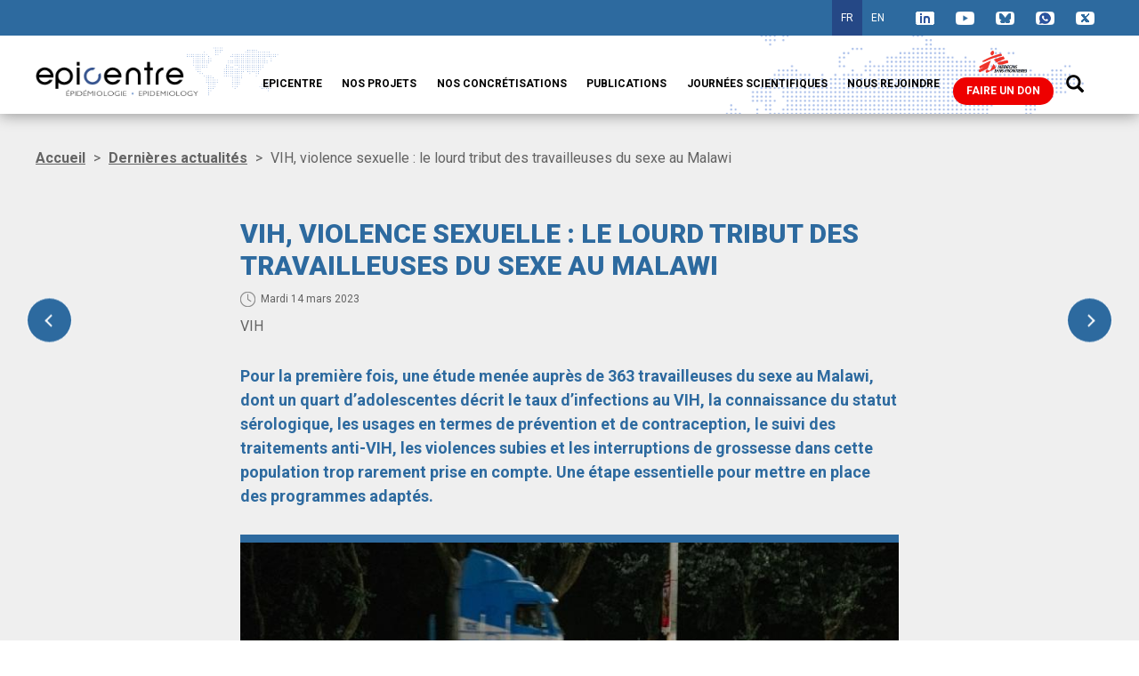

--- FILE ---
content_type: text/html; charset=UTF-8
request_url: https://epicentre.msf.org/actualites/vih-violence-sexuelle-le-lourd-tribut-des-travailleuses-du-sexe-au-malawi
body_size: 18249
content:


<!-- THEME DEBUG -->
<!-- THEME HOOK: 'html' -->
<!-- FILE NAME SUGGESTIONS:
   ▪️ html--node--2540.html.twig
   ▪️ html--node--%.html.twig
   ▪️ html--node.html.twig
   ✅ html.html.twig
-->
<!-- 💡 BEGIN CUSTOM TEMPLATE OUTPUT from 'themes/custom/epicentre_theme/templates/html.html.twig' -->
<!DOCTYPE html>
<html  lang="fr" dir="ltr" prefix="content: http://purl.org/rss/1.0/modules/content/  dc: http://purl.org/dc/terms/  foaf: http://xmlns.com/foaf/0.1/  og: http://ogp.me/ns#  rdfs: http://www.w3.org/2000/01/rdf-schema#  schema: http://schema.org/  sioc: http://rdfs.org/sioc/ns#  sioct: http://rdfs.org/sioc/types#  skos: http://www.w3.org/2004/02/skos/core#  xsd: http://www.w3.org/2001/XMLSchema# ">
  <head>
    <meta charset="utf-8" />
<noscript><style>form.antibot * :not(.antibot-message) { display: none !important; }</style>
</noscript><script>(function(w,d,s,l,i){w[l]=w[l]||[];w[l].push({'gtm.start':
new Date().getTime(),event:'gtm.js'});var f=d.getElementsByTagName(s)[0],
j=d.createElement(s),dl=l!='dataLayer'?'&amp;l='+l:'';j.async=true;j.src=
'https://www.googletagmanager.com/gtm.js?id='+i+dl;f.parentNode.insertBefore(j,f);
})(window,document,'script','dataLayer','GTM-NN28W5');
</script>
<meta name="description" content="Pour la première fois, une étude menée auprès de 363 travailleuses du sexe au Malawi, dont un quart d’adolescentes décrit le taux d’infections au VIH, la connaissance du statut sérologique, les usages en termes de prévention et de contraception, le suivi des traitements anti-VIH, les violences subies et les interruptions de grossesse dans cette population trop rarement prise en compte. Une étape essentielle pour mettre en place des programmes adaptés." />
<meta name="keywords" content="VIH" />
<link rel="canonical" href="https://epicentre.msf.org/actualites/vih-violence-sexuelle-le-lourd-tribut-des-travailleuses-du-sexe-au-malawi" />
<link rel="image_src" href="https://epicentre.msf.org/sites/default/files/styles/medium/public/2023-03/sexworker_malawi_mwanza_isabel_corthier_light.jpg?itok=no2pgLZT" />
<meta property="og:url" content="https://epicentre.msf.org/actualites/vih-violence-sexuelle-le-lourd-tribut-des-travailleuses-du-sexe-au-malawi" />
<meta property="og:title" content="VIH, violence sexuelle : le lourd tribut des travailleuses du sexe au Malawi" />
<meta property="og:description" content="Pour la première fois, une étude menée auprès de 363 travailleuses du sexe au Malawi, dont un quart d’adolescentes décrit le taux d’infections au VIH, la connaissance du statut sérologique, les usages en termes de prévention et de contraception, le suivi des traitements anti-VIH, les violences subies et les interruptions de grossesse dans cette population trop rarement prise en compte. Une étape essentielle pour mettre en place des programmes adaptés." />
<meta property="og:image" content="https://epicentre.msf.org/sites/default/files/styles/crop_slider_home_page/public/2023-03/sexworker_malawi_mwanza_isabel_corthier_light.jpg?itok=MtjMz5aS" />
<meta property="og:image:url" content="https://epicentre.msf.org/sites/default/files/styles/crop_slider_home_page/public/2023-03/sexworker_malawi_mwanza_isabel_corthier_light.jpg?itok=MtjMz5aS" />
<meta property="og:image:secure_url" content="https://epicentre.msf.org/sites/default/files/styles/crop_slider_home_page/public/2023-03/sexworker_malawi_mwanza_isabel_corthier_light.jpg?itok=MtjMz5aS" />
<meta property="og:image:type" content="image/png" />
<meta property="og:image:alt" content="Epicentre" />
<meta name="twitter:card" content="summary_large_image" />
<meta name="twitter:description" content="Pour la première fois, une étude menée auprès de 363 travailleuses du sexe au Malawi, dont un quart d’adolescentes décrit le taux d’infections au VIH, la connaissance du statut sérologique, les usages en termes de prévention et de contraception, le suivi des traitements anti-VIH, les violences subies et les interruptions de grossesse dans cette population trop rarement prise en compte. Une étape essentielle pour mettre en place des programmes adaptés." />
<meta name="twitter:site" content="@Epicentre_MSF" />
<meta name="twitter:title" content="VIH, violence sexuelle : le lourd tribut des travailleuses du sexe au Malawi" />
<meta name="twitter:site:id" content="@Epicentre_MSF" />
<meta name="twitter:image:alt" content="Epicentre" />
<meta name="twitter:image" content="https://epicentre.msf.org/sites/default/files/styles/crop_slider_home_page/public/2023-03/sexworker_malawi_mwanza_isabel_corthier_light.jpg?itok=MtjMz5aS" />
<meta name="Generator" content="Drupal 10 (https://www.drupal.org)" />
<meta name="MobileOptimized" content="width" />
<meta name="HandheldFriendly" content="true" />
<meta name="viewport" content="width=device-width, initial-scale=1.0" />
<link rel="icon" href="/themes/custom/epicentre_theme/epicentre-favicon.png" type="image/png" />
<link rel="alternate" hreflang="en" href="https://epicentre.msf.org/en/news/hiv-sexual-violence-heavy-toll-female-sex-workers-malawi" />
<link rel="alternate" hreflang="fr" href="https://epicentre.msf.org/actualites/vih-violence-sexuelle-le-lourd-tribut-des-travailleuses-du-sexe-au-malawi" />
<script>window.a2a_config=window.a2a_config||{};a2a_config.callbacks=[];a2a_config.overlays=[];a2a_config.templates={};</script>

    <title>VIH, violence sexuelle : le lourd tribut des travailleuses du sexe au Malawi | Epicentre</title>
        <meta name="viewport" content="width=device-width, height=device-height">
    <meta name="format-detection" content="telephone=no">
    <meta name="robots" content="max-snippet:-1, max-image-preview:large, max-video-preview:-1">
    <link rel="stylesheet" media="all" href="/core/modules/system/css/components/align.module.css?t8e111" />
<link rel="stylesheet" media="all" href="/core/modules/system/css/components/fieldgroup.module.css?t8e111" />
<link rel="stylesheet" media="all" href="/core/modules/system/css/components/container-inline.module.css?t8e111" />
<link rel="stylesheet" media="all" href="/core/modules/system/css/components/clearfix.module.css?t8e111" />
<link rel="stylesheet" media="all" href="/core/modules/system/css/components/details.module.css?t8e111" />
<link rel="stylesheet" media="all" href="/core/modules/system/css/components/hidden.module.css?t8e111" />
<link rel="stylesheet" media="all" href="/core/modules/system/css/components/item-list.module.css?t8e111" />
<link rel="stylesheet" media="all" href="/core/modules/system/css/components/js.module.css?t8e111" />
<link rel="stylesheet" media="all" href="/core/modules/system/css/components/nowrap.module.css?t8e111" />
<link rel="stylesheet" media="all" href="/core/modules/system/css/components/position-container.module.css?t8e111" />
<link rel="stylesheet" media="all" href="/core/modules/system/css/components/reset-appearance.module.css?t8e111" />
<link rel="stylesheet" media="all" href="/core/modules/system/css/components/resize.module.css?t8e111" />
<link rel="stylesheet" media="all" href="/core/modules/system/css/components/system-status-counter.css?t8e111" />
<link rel="stylesheet" media="all" href="/core/modules/system/css/components/system-status-report-counters.css?t8e111" />
<link rel="stylesheet" media="all" href="/core/modules/system/css/components/system-status-report-general-info.css?t8e111" />
<link rel="stylesheet" media="all" href="/core/modules/system/css/components/tablesort.module.css?t8e111" />
<link rel="stylesheet" media="all" href="/modules/contrib/video_embed_field/css/video_embed_field.responsive-video.css?t8e111" />
<link rel="stylesheet" media="all" href="/modules/contrib/addtoany/css/addtoany.css?t8e111" />
<link rel="stylesheet" media="all" href="/modules/contrib/paragraphs/css/paragraphs.unpublished.css?t8e111" />
<link rel="stylesheet" media="all" href="/themes/custom/epicentre_theme/plugins/Magnific-Popup-master/dist/magnific-popup.css?t8e111" />
<link rel="stylesheet" media="all" href="/themes/custom/epicentre_theme/plugins/slick/slick/slick-theme.css?t8e111" />
<link rel="stylesheet" media="all" href="/themes/custom/epicentre_theme/plugins/bootstrap-datepicker/css/bootstrap-datepicker.min.css?t8e111" />
<link rel="stylesheet" media="all" href="/themes/custom/epicentre_theme/assets/style.min.css?t8e111" />

    


<script type="text/javascript" src="https://cache.consentframework.com/js/pa/31967/c/vfw9g/stub" referrerpolicy="origin" charset="utf-8"></script>
<script type="text/javascript" src="https://tag.analytics-helper.com/ans/uuid?pa=31967&c=721" async></script>
<script type="text/javascript" src="https://choices.consentframework.com/js/pa/31967/c/vfw9g/cmp" referrerpolicy="origin" charset="utf-8" async></script>


  </head>
  <body class="path-node node--type-ctype-news-page">
    <div role="navigation">
      <a href="#main-content" class="visually-hidden focusable skip-link">
        Aller au contenu principal
      </a>
    </div>
    <noscript><iframe src="https://www.googletagmanager.com/ns.html?id=GTM-NN28W5" height="0" width="0" style="display:none;visibility:hidden;"></iframe>
</noscript>
    

<!-- THEME DEBUG -->
<!-- THEME HOOK: 'off_canvas_page_wrapper' -->
<!-- BEGIN OUTPUT from 'core/modules/system/templates/off-canvas-page-wrapper.html.twig' -->
  <div class="dialog-off-canvas-main-canvas" data-off-canvas-main-canvas>
    

<!-- THEME DEBUG -->
<!-- THEME HOOK: 'page' -->
<!-- FILE NAME SUGGESTIONS:
   ▪️ page--node--2540.html.twig
   ▪️ page--node--%.html.twig
   ✅ page--node.html.twig
   ▪️ page.html.twig
-->
<!-- 💡 BEGIN CUSTOM TEMPLATE OUTPUT from 'themes/custom/epicentre_theme/templates/page/page--node.html.twig' -->

<div class="off-canvas-wrap" data-offcanvas>
    <div class="inner-wrap">
        <header class="main-header">

                            

<!-- THEME DEBUG -->
<!-- THEME HOOK: 'region' -->
<!-- FILE NAME SUGGESTIONS:
   ✅ region--navigation-collapsible.html.twig
   ▪️ region.html.twig
-->
<!-- 💡 BEGIN CUSTOM TEMPLATE OUTPUT from 'themes/custom/epicentre_theme/templates/region/region--navigation-collapsible.html.twig' -->
  <div class="region region-navigation-collapsible">
  	

<!-- THEME DEBUG -->
<!-- THEME HOOK: 'block' -->
<!-- FILE NAME SUGGESTIONS:
   ✅ block--headermenusociallinks.html.twig
   ▪️ block--system-menu-block--header-menu-social.html.twig
   ▪️ block--system-menu-block.html.twig
   ▪️ block--system.html.twig
   ▪️ block.html.twig
-->
<!-- 💡 BEGIN CUSTOM TEMPLATE OUTPUT from 'themes/custom/epicentre_theme/templates/block/block--headermenusociallinks.html.twig' -->
<div class="social-links">
      

<!-- THEME DEBUG -->
<!-- THEME HOOK: 'menu' -->
<!-- FILE NAME SUGGESTIONS:
   ▪️ menu--extras--header-menu-social--navigation-collapsible.html.twig
   ✅ menu--extras--header-menu-social.html.twig
   ▪️ menu--extras.html.twig
   ▪️ menu--header-menu-social.html.twig
   ▪️ menu.html.twig
-->
<!-- 💡 BEGIN CUSTOM TEMPLATE OUTPUT from 'themes/custom/epicentre_theme/templates/menu/menu--extras--header-menu-social.html.twig' -->
<ul class="menu menu-level-0">
              <li>
      <a data-region="navigation_collapsible" href="https://fr.linkedin.com/company/msf-epicentre" target="_target">
        <img src="https://epicentre.msf.org/sites/default/files/styles/crop_standard/public/2021-06/picto-Linkedin-epicentre3_0.png?itok=Jkg1Jciw" alt="LinkedIn">
      </a>
          </li>
                  <li>
      <a data-region="navigation_collapsible" href="https://www.youtube.com/channel/UCpNn97kLra_zOn-hFu9_vGA" target="_target">
        <img src="https://epicentre.msf.org/sites/default/files/styles/crop_standard/public/2019-11/youtube-epicentre.png?itok=YB26IbaJ" alt="Youtube">
      </a>
          </li>
                  <li>
      <a data-region="navigation_collapsible" href="https://bsky.app/profile/epicentre-msf.bsky.social" target="_target">
        <img src="https://epicentre.msf.org/sites/default/files/styles/crop_standard/public/2024-12/picto-siteweb-header-bluesky.png?itok=jScDbviC" alt="Bluesky">
      </a>
          </li>
                  <li>
      <a data-region="navigation_collapsible" href="https://whatsapp.com/channel/0029VaKszllGOj9ocbd8aF1h" target="_target">
        <img src="https://epicentre.msf.org/sites/default/files/styles/crop_standard/public/2024-01/whatsapp-epicentre.png?itok=-n9Am4o9" alt="Whatsapp">
      </a>
          </li>
                  <li>
      <a data-region="navigation_collapsible" href="https://twitter.com/Epicentre_MSF" target="_target">
        <img src="https://epicentre.msf.org/sites/default/files/styles/crop_standard/public/2023-12/x-twitter-epicentre.png?itok=aiQCgr0v" alt="Twitter">
      </a>
          </li>
      </ul>

<!-- END CUSTOM TEMPLATE OUTPUT from 'themes/custom/epicentre_theme/templates/menu/menu--extras--header-menu-social.html.twig' -->


  </div>

<!-- END CUSTOM TEMPLATE OUTPUT from 'themes/custom/epicentre_theme/templates/block/block--headermenusociallinks.html.twig' -->



<!-- THEME DEBUG -->
<!-- THEME HOOK: 'block' -->
<!-- FILE NAME SUGGESTIONS:
   ✅ block--languageswitcher.html.twig
   ▪️ block--language-block--language-interface.html.twig
   ▪️ block--language-block.html.twig
   ▪️ block--language.html.twig
   ▪️ block.html.twig
-->
<!-- 💡 BEGIN CUSTOM TEMPLATE OUTPUT from 'themes/custom/epicentre_theme/templates/block/block--languageswitcher.html.twig' -->
<div class="language-swiper">
		  

<!-- THEME DEBUG -->
<!-- THEME HOOK: 'links__language_block' -->
<!-- FILE NAME SUGGESTIONS:
   ▪️ links--language-block.html.twig
   ✅ links.html.twig
-->
<!-- BEGIN OUTPUT from 'themes/contrib/bootstrap/templates/system/links.html.twig' -->
<ul class="links"><li hreflang="fr" data-drupal-link-system-path="node/2540" class="fr is-active" aria-current="page"><a href="/actualites/vih-violence-sexuelle-le-lourd-tribut-des-travailleuses-du-sexe-au-malawi" class="language-link is-active" hreflang="fr" data-drupal-link-system-path="node/2540" aria-current="page">FR</a></li><li hreflang="en" data-drupal-link-system-path="node/2540" class="en"><a href="/en/news/hiv-sexual-violence-heavy-toll-female-sex-workers-malawi" class="language-link" hreflang="en" data-drupal-link-system-path="node/2540">EN</a></li></ul>
<!-- END OUTPUT from 'themes/contrib/bootstrap/templates/system/links.html.twig' -->


	</div>
<!-- END CUSTOM TEMPLATE OUTPUT from 'themes/custom/epicentre_theme/templates/block/block--languageswitcher.html.twig' -->


  </div>

<!-- END CUSTOM TEMPLATE OUTPUT from 'themes/custom/epicentre_theme/templates/region/region--navigation-collapsible.html.twig' -->


            
                                        

<!-- THEME DEBUG -->
<!-- THEME HOOK: 'region' -->
<!-- FILE NAME SUGGESTIONS:
   ✅ region--navigation.html.twig
   ▪️ region.html.twig
-->
<!-- 💡 BEGIN CUSTOM TEMPLATE OUTPUT from 'themes/custom/epicentre_theme/templates/region/region--navigation.html.twig' -->
  <div class="region region-navigation">
  	<div class="wrapper">
    	

<!-- THEME DEBUG -->
<!-- THEME HOOK: 'block' -->
<!-- FILE NAME SUGGESTIONS:
   ▪️ block--epicentre-theme-branding.html.twig
   ✅ block--system-branding-block.html.twig
   ▪️ block--system.html.twig
   ▪️ block.html.twig
-->
<!-- BEGIN OUTPUT from 'themes/contrib/bootstrap/templates/block/block--system-branding-block.html.twig' -->
      <a class="logo navbar-btn pull-left" href="/" title="Accueil" rel="home">
      <img src="/sites/default/files/logo_Epicentre_1.png" alt="Accueil" />
    </a>
      
<!-- END OUTPUT from 'themes/contrib/bootstrap/templates/block/block--system-branding-block.html.twig' -->



<!-- THEME DEBUG -->
<!-- THEME HOOK: 'block' -->
<!-- FILE NAME SUGGESTIONS:
   ▪️ block--epicentre-theme-main-menu.html.twig
   ✅ block--system-menu-block--main.html.twig
   ▪️ block--system-menu-block.html.twig
   ▪️ block--system.html.twig
   ▪️ block.html.twig
-->
<!-- 💡 BEGIN CUSTOM TEMPLATE OUTPUT from 'themes/custom/epicentre_theme/templates/block/block--system-menu-block--main.html.twig' -->
<nav role="navigation" aria-label="Menu principal" class="main-nav">
  
	  	  	    

<!-- THEME DEBUG -->
<!-- THEME HOOK: 'menu' -->
<!-- FILE NAME SUGGESTIONS:
   ✅ menu--extras--main--navigation.html.twig
   ▪️ menu--extras--main.html.twig
   ▪️ menu--extras.html.twig
   ▪️ menu--main.html.twig
   ▪️ menu.html.twig
-->
<!-- 💡 BEGIN CUSTOM TEMPLATE OUTPUT from 'themes/custom/epicentre_theme/templates/menu/menu--extras--main--navigation.html.twig' -->



      <ul data-region="navigation" class="menu menu--main nav">
              
        
                              <li class="expanded dropdown">
              <a href="/epicentre" target="" class="dropdown-toggle" data-toggle="dropdown">Epicentre</a>
              <span class="dropdown-button"></span>
          
                      <span class="dropdown-current-label">Epicentre</span>
                  <ul data-region="navigation" class="dropdown-menu">
              
        
                              <li>
                            <a href="/epicentre/mission" target="">Qui sommes-nous ?</a>
          
                  </li>
                      
        
                              <li>
                            <a href="/epicentre/organisation-et-financement" target="">Notre organisation</a>
          
                  </li>
                      
        
                              <li>
                            <a href="/epicentre/notre-histoire" target="">Notre histoire</a>
          
                  </li>
                      
        
                              <li>
                            <a href="/epicentre/competences" target="">Notre approche de l’épidémiologie</a>
          
                  </li>
                      
        
                      
        
                              <li>
                            <a href="/epicentre/centre-de-recherche-en-ouganda" target="">Centre de Recherche Ouganda</a>
          
                  </li>
                      
        
                              <li>
                            <a href="/epicentre/centre-de-recherche-au-niger" target="">Centre de Recherche Niger</a>
          
                  </li>
                      
        
                              <li>
                            <a href="/epicentre/la-formation" target="">Nos Formations</a>
          
                  </li>
                      
        
                              <li>
                            <a href="/epicentre/nos-partenaires" target="">Nos partenaires</a>
          
                  </li>
                      
        
                              <li>
                            <a href="/actualites" target="">Actualités</a>
          
                  </li>
                      
        
                              <li>
                            <a href="/epicentre/departement-epidemiologie-dintervention-et-formation-0" target="">Département Epidémiologie d’Intervention et Formation</a>
          
                  </li>
                      
        
                              <li>
                            <a href="/epicentre/departement-recherche-0" target="">Département Recherche</a>
          
                  </li>
                      
        
                              <li>
                            <a href="/epicentre/rapport-annuel" target="">Rapport Annuel</a>
          
                  </li>
                  </ul>
  
                  </li>
                      
        
                              <li class="expanded dropdown">
              <a href="/projets-en-cours" target="" class="dropdown-toggle" data-toggle="dropdown">Nos projets</a>
              <span class="dropdown-button"></span>
          
                      <span class="dropdown-current-label">Nos projets</span>
                  <ul data-region="navigation" class="dropdown-menu">
              
        
                              <li>
                            <a href="/nos-projets/cholera" target="">Choléra</a>
          
                  </li>
                      
        
                              <li>
                            <a href="/nos-projets/vaccin-ebola" target="">Ebola</a>
          
                  </li>
                      
        
                              <li>
                            <a href="/nos-projets/fievre-jaune" target="">Fièvre Jaune</a>
          
                  </li>
                      
        
                              <li>
                            <a href="/nos-projets/fievre-de-lassa" target="">Fièvre de Lassa</a>
          
                  </li>
                      
        
                              <li>
                            <a href="/nos-projets/nutrition" target="">Nutrition</a>
          
                  </li>
                      
        
                              <li>
                            <a href="/nos-projets/cancer-pediatrique" target="">Cancer pédiatrique</a>
          
                  </li>
                      
        
                              <li>
                            <a href="/nos-projets/paludisme" target="">Paludisme</a>
          
                  </li>
                      
        
                              <li>
                            <a href="/nos-projets/maladie-meningococcique" target="">Maladie méningococcique</a>
          
                  </li>
                      
        
                              <li>
                            <a href="/nos-projets/traitement-de-la-tuberculose" target="">TB : Traitement</a>
          
                  </li>
                      
        
                              <li>
                            <a href="/nos-projets/diagnostic-de-la-tuberculose-chez-les-enfants" target="">TB : Diagnostic chez les enfants</a>
          
                  </li>
                      
        
                              <li>
                            <a href="/nos-projets/vih" target="">VIH</a>
          
                  </li>
                      
        
                              <li>
                            <a href="/nos-projets/epiclimate-action-la-demarche-environnementale-depicentre" target="">Epi’Climate Action</a>
          
                  </li>
                      
        
                              <li>
                            <a href="/nos-projets/leishmaniose" target="">Leishmaniose</a>
          
                  </li>
                      
        
                      
        
                              <li>
                            <a href="/nos-projets/mpox" target="">Mpox</a>
          
                  </li>
                      
        
                              <li>
                            <a href="/nos-projets/hypertension" target="">Hypertension</a>
          
                  </li>
                      
        
                              <li>
                            <a href="/nos-projets/rougeole" target="">Rougeole</a>
          
                  </li>
                      
        
                              <li>
                            <a href="/stimnut-une-recherche-action-communautaire-innovante-de-stimulation-psychosociale-pour-ameliorer-0" target="">Stimulation psychosociale et malnutrition</a>
          
                  </li>
                      
        
                              <li>
                            <a href="/nos-projets/demande-dacces-des-donnees-detude" target="">Partage de données</a>
          
                  </li>
                  </ul>
  
                  </li>
                      
        
                              <li class="expanded dropdown">
              <a href="/portfolio" target="" class="dropdown-toggle" data-toggle="dropdown">Nos concrétisations</a>
              <span class="dropdown-button"></span>
          
                      <span class="dropdown-current-label">Nos concrétisations</span>
                  <ul data-region="navigation" class="dropdown-menu">
              
        
                              <li>
                            <a href="/nos-concretisations/antibioresistance" target="">Antibiorésistance</a>
          
                  </li>
                      
        
                              <li>
                            <a href="/nos-concretisations/cholera" target="">Choléra</a>
          
                  </li>
                      
        
                              <li>
                            <a href="/nos-concretisations/covid-19" target="">COVID-19</a>
          
                  </li>
                      
        
                              <li>
                            <a href="/nos-concretisations/detresse-psychologique-chez-les-jeunes-enfants" target="">Détresse psychologique chez les jeunes enfants</a>
          
                  </li>
                      
        
                              <li>
                            <a href="/nos-concretisations/ebola-nous-sommes-mieux-prepares-repondre-une-epidemie" target="">Ebola</a>
          
                  </li>
                      
        
                              <li>
                            <a href="/nos-concretisations/evaluation-de-la-sante-de-la-population" target="">Evaluation de la santé de la population</a>
          
                  </li>
                      
        
                              <li>
                            <a href="/nos-concretisations/fievre-jaune" target="">Fièvre jaune</a>
          
                  </li>
                      
        
                              <li>
                            <a href="/nos-concretisations/premiere-campagne-reactive-de-vaccination-de-masse-contre-lhepatite-e-bentiu-au" target="">Hépatite E</a>
          
                  </li>
                      
        
                              <li>
                            <a href="/portfolio/la-leishmaniose-viscerale" target="">Leishmaniose viscérale</a>
          
                  </li>
                      
        
                              <li>
                            <a href="/nos-concretisations/la-malnutrition" target="">Maladies nutritionnelles</a>
          
                  </li>
                      
        
                              <li>
                            <a href="/portfolio/le-paludisme" target="">Paludisme</a>
          
                  </li>
                      
        
                              <li>
                            <a href="/nos-concretisations/rotavirus" target="">Rotavirus</a>
          
                  </li>
                      
        
                              <li>
                            <a href="/nos-concretisations/rougeole" target="">Rougeole</a>
          
                  </li>
                      
        
                              <li>
                            <a href="/portfolio/sante-mentale" target="">Santé mentale</a>
          
                  </li>
                      
        
                              <li>
                            <a href="/portfolio/la-tuberculose" target="">Tuberculose</a>
          
                  </li>
                      
        
                              <li>
                            <a href="/nos-concretisations/trypanosomiase-humaine-africain" target="">Trypanosomiase humaine africain</a>
          
                  </li>
                      
        
                              <li>
                            <a href="/portfolio/lulcere-de-buruli" target="">Ulcère de Buruli</a>
          
                  </li>
                      
        
                              <li>
                            <a href="/nos-concretisations/vihsida" target="">VIH/SIDA</a>
          
                  </li>
                      
        
                              <li>
                            <a href="/nos-concretisations/amoco-jusqua-7-fois-plus-de-complications-severes-dans-deux-hopitaux-de" target="">AMoCo : complications d&#039;avortement</a>
          
                  </li>
                  </ul>
  
                  </li>
                      
        
                              <li class="expanded dropdown">
              <a href="/publications" target="" class="dropdown-toggle" data-toggle="dropdown">Publications</a>
              <span class="dropdown-button"></span>
          
                      <span class="dropdown-current-label">Publications</span>
                  <ul data-region="navigation" class="dropdown-menu">
              
        
                              <li>
                            <a href="/publications" target="">Publications scientifiques</a>
          
                  </li>
                      
        
                              <li>
                            <a href="/mediatheque" target="">Médiathèque</a>
          
                  </li>
                  </ul>
  
                  </li>
                      
        
                              <li>
                            <a href="/journee-scientifique" target="">Journées Scientifiques</a>
          
                  </li>
                      
        
                              <li>
                            <a href="https://careers.smartrecruiters.com/Epicentre/fr" target="_blank">Nous rejoindre</a>
          
                  </li>
                      
        
                              <li class="donate">
                              <img src="/themes/custom/epicentre_theme/images/logo-msf.png" alt="" />
                            <a href="https://soutenir.msf.fr/b?cid=87&amp;reserved_field=W%2A%2AWFRMSFMIEPI" target="_blank">Faire un don</a>
          
                  </li>
                  </ul>
  

<!-- END CUSTOM TEMPLATE OUTPUT from 'themes/custom/epicentre_theme/templates/menu/menu--extras--main--navigation.html.twig' -->


	  
  
</nav>

<!-- END CUSTOM TEMPLATE OUTPUT from 'themes/custom/epicentre_theme/templates/block/block--system-menu-block--main.html.twig' -->


      
      <div class="search">
        <span class='search-button'></span>
      </div>

      <div class="search-input">
        <div class="search-label">
          research
        </div>
        

<!-- THEME DEBUG -->
<!-- THEME HOOK: 'form' -->
<!-- BEGIN OUTPUT from 'core/modules/system/templates/form.html.twig' -->
<form class="global-search-form" data-drupal-selector="global-search-form" action="/actualites/vih-violence-sexuelle-le-lourd-tribut-des-travailleuses-du-sexe-au-malawi" method="post" id="global-search-form" accept-charset="UTF-8">
  

<!-- THEME DEBUG -->
<!-- THEME HOOK: 'container' -->
<!-- BEGIN OUTPUT from 'themes/contrib/bootstrap/templates/system/container.html.twig' -->
<div data-drupal-selector="edit-actions" class="form-actions form-group js-form-wrapper form-wrapper" id="edit-actions">

<!-- THEME DEBUG -->
<!-- THEME HOOK: 'form_element' -->
<!-- BEGIN OUTPUT from 'themes/contrib/bootstrap/templates/input/form-element.html.twig' -->
<div class="form-item js-form-item form-type-search js-form-type-search form-item-search js-form-item-search form-no-label form-group">
      

<!-- THEME DEBUG -->
<!-- THEME HOOK: 'form_element_label' -->
<!-- BEGIN OUTPUT from 'themes/contrib/bootstrap/templates/input/form-element-label.html.twig' -->
<label for="edit-search" class="control-label sr-only">Rechercher</label>
<!-- END OUTPUT from 'themes/contrib/bootstrap/templates/input/form-element-label.html.twig' -->


  
  
  

<!-- THEME DEBUG -->
<!-- THEME HOOK: 'input__search' -->
<!-- FILE NAME SUGGESTIONS:
   ▪️ input--search.html.twig
   ▪️ input--form-control--search.html.twig
   ✅ input--form-control.html.twig
   ▪️ input.html.twig
-->
<!-- 💡 BEGIN CUSTOM TEMPLATE OUTPUT from 'themes/custom/epicentre_theme/templates/input/input--form-control.html.twig' -->
<input data-drupal-selector="edit-search" class="form-search form-control" placeholder="Rechercher" type="search" id="edit-search" name="search" value="" size="60" maxlength="128" title="Indiquer les termes à rechercher" data-toggle="tooltip" />
<!-- END CUSTOM TEMPLATE OUTPUT from 'themes/custom/epicentre_theme/templates/input/input--form-control.html.twig' -->



  
  
  </div>

<!-- END OUTPUT from 'themes/contrib/bootstrap/templates/input/form-element.html.twig' -->



<!-- THEME DEBUG -->
<!-- THEME HOOK: 'input__submit' -->
<!-- FILE NAME SUGGESTIONS:
   ▪️ input--submit.html.twig
   ▪️ input--button--submit.html.twig
   ✅ input--button.html.twig
   ▪️ input.html.twig
-->
<!-- BEGIN OUTPUT from 'themes/contrib/bootstrap/templates/input/input--button.html.twig' -->
<button aria-label="Lancer la recherche" data-drupal-selector="edit-submit" class="button js-form-submit form-submit btn-default btn" type="submit" id="edit-submit" name="op" value=""></button>
<!-- END OUTPUT from 'themes/contrib/bootstrap/templates/input/input--button.html.twig' -->

</div>

<!-- END OUTPUT from 'themes/contrib/bootstrap/templates/system/container.html.twig' -->



<!-- THEME DEBUG -->
<!-- THEME HOOK: 'input__hidden' -->
<!-- FILE NAME SUGGESTIONS:
   ▪️ input--hidden.html.twig
   ✅ input.html.twig
-->
<!-- BEGIN OUTPUT from 'themes/contrib/bootstrap/templates/input/input.html.twig' -->
<input autocomplete="off" data-drupal-selector="form-e8prza9ohfhtcqiawhhww0d8-fexy-horbts0nnupyg" type="hidden" name="form_build_id" value="form-e8pRZA9OHFHtcQIAWHhWw0D8_fExy_HOrbtS0NNupYg" />
<!-- END OUTPUT from 'themes/contrib/bootstrap/templates/input/input.html.twig' -->



<!-- THEME DEBUG -->
<!-- THEME HOOK: 'input__hidden' -->
<!-- FILE NAME SUGGESTIONS:
   ▪️ input--hidden.html.twig
   ✅ input.html.twig
-->
<!-- BEGIN OUTPUT from 'themes/contrib/bootstrap/templates/input/input.html.twig' -->
<input data-drupal-selector="edit-global-search-form" type="hidden" name="form_id" value="global_search_form" />
<!-- END OUTPUT from 'themes/contrib/bootstrap/templates/input/input.html.twig' -->


</form>

<!-- END OUTPUT from 'core/modules/system/templates/form.html.twig' -->


      </div>
    </div>
  </div>
  
  <div class="burger-button">
  	<div class="line"></div>
  	<div class="line"></div>
  	<div class="line"></div>
  </div>
  <div class="header-background"></div>

<!-- END CUSTOM TEMPLATE OUTPUT from 'themes/custom/epicentre_theme/templates/region/region--navigation.html.twig' -->


            
        </header>

                            

<!-- THEME DEBUG -->
<!-- THEME HOOK: 'region' -->
<!-- FILE NAME SUGGESTIONS:
   ✅ region--header.html.twig
   ▪️ region.html.twig
-->
<!-- 💡 BEGIN CUSTOM TEMPLATE OUTPUT from 'themes/custom/epicentre_theme/templates/region/region--header.html.twig' -->
  

<!-- THEME DEBUG -->
<!-- THEME HOOK: 'block' -->
<!-- FILE NAME SUGGESTIONS:
   ▪️ block--addtoanybuttons.html.twig
   ▪️ block--addtoany-block.html.twig
   ✅ block--addtoany.html.twig
   ▪️ block.html.twig
-->
<!-- 💡 BEGIN CUSTOM TEMPLATE OUTPUT from 'themes/custom/epicentre_theme/templates/block/block--addtoany.html.twig' -->
<div id="block-addtoanybuttons" class="block block-addtoany block-addtoany-block clearfix">
      

<!-- THEME DEBUG -->
<!-- THEME HOOK: 'addtoany_standard' -->
<!-- BEGIN OUTPUT from 'modules/contrib/addtoany/templates/addtoany-standard.html.twig' -->
<span class="a2a_kit a2a_kit_size_28 addtoany_list" data-a2a-url="https://epicentre.msf.org/actualites/vih-violence-sexuelle-le-lourd-tribut-des-travailleuses-du-sexe-au-malawi" data-a2a-title="VIH, violence sexuelle : le lourd tribut des travailleuses du sexe au Malawi "><a class="a2a_button_facebook"></a><a class="a2a_button_twitter"></a><a class="a2a_button_print"></a><a class="a2a_button_email"></a><a class="a2a_dd addtoany_share" href="https://www.addtoany.com/share#url=https%3A%2F%2Fepicentre.msf.org%2Factualites%2Fvih-violence-sexuelle-le-lourd-tribut-des-travailleuses-du-sexe-au-malawi&amp;title=VIH%2C%20violence%20sexuelle%20%3A%20le%20lourd%20tribut%20des%20travailleuses%20du%20sexe%20au%20Malawi%20"><img src="/themes/custom/epicentre_theme/images/share-white.svg" alt="Partager"></a></span>

<!-- END OUTPUT from 'modules/contrib/addtoany/templates/addtoany-standard.html.twig' -->


  </div>

<!-- END CUSTOM TEMPLATE OUTPUT from 'themes/custom/epicentre_theme/templates/block/block--addtoany.html.twig' -->



<!-- END CUSTOM TEMPLATE OUTPUT from 'themes/custom/epicentre_theme/templates/region/region--header.html.twig' -->


        
        
                
        <main id="main" role="main">
            <a id="main-content"></a>
            

<!-- THEME DEBUG -->
<!-- THEME HOOK: 'region' -->
<!-- FILE NAME SUGGESTIONS:
   ▪️ region--content.html.twig
   ✅ region.html.twig
-->
<!-- 💡 BEGIN CUSTOM TEMPLATE OUTPUT from 'themes/custom/epicentre_theme/templates/region/region.html.twig' -->
  

<!-- THEME DEBUG -->
<!-- THEME HOOK: 'block' -->
<!-- FILE NAME SUGGESTIONS:
   ▪️ block--epicentre-theme-messages.html.twig
   ✅ block--system-messages-block.html.twig
   ▪️ block--system.html.twig
   ▪️ block.html.twig
-->
<!-- BEGIN OUTPUT from 'core/modules/system/templates/block--system-messages-block.html.twig' -->
<div data-drupal-messages-fallback class="hidden"></div>

<!-- END OUTPUT from 'core/modules/system/templates/block--system-messages-block.html.twig' -->



<!-- THEME DEBUG -->
<!-- THEME HOOK: 'block' -->
<!-- FILE NAME SUGGESTIONS:
   ▪️ block--epicentre-theme-breadcrumbs.html.twig
   ▪️ block--system-breadcrumb-block.html.twig
   ✅ block--system.html.twig
   ▪️ block.html.twig
-->
<!-- BEGIN OUTPUT from 'themes/contrib/bootstrap/templates/block/block--system.html.twig' -->
  

<!-- THEME DEBUG -->
<!-- THEME HOOK: 'breadcrumb' -->
<!-- BEGIN OUTPUT from 'themes/contrib/bootstrap/templates/system/breadcrumb.html.twig' -->
  <ol class="breadcrumb">
          <li >
                  <a href="/">Accueil</a>
              </li>
          <li >
                  <a href="/actualites">Dernières actualités</a>
              </li>
          <li >
                  VIH, violence sexuelle : le lourd tribut des travailleuses du sexe au Malawi
              </li>
      </ol>

<!-- END OUTPUT from 'themes/contrib/bootstrap/templates/system/breadcrumb.html.twig' -->



<!-- END OUTPUT from 'themes/contrib/bootstrap/templates/block/block--system.html.twig' -->



<!-- THEME DEBUG -->
<!-- THEME HOOK: 'block' -->
<!-- FILE NAME SUGGESTIONS:
   ▪️ block--epicentre-theme-content.html.twig
   ▪️ block--system-main-block.html.twig
   ✅ block--system.html.twig
   ▪️ block.html.twig
-->
<!-- BEGIN OUTPUT from 'themes/contrib/bootstrap/templates/block/block--system.html.twig' -->
  

<!-- THEME DEBUG -->
<!-- THEME HOOK: 'node' -->
<!-- FILE NAME SUGGESTIONS:
   ▪️ node--2540--full.html.twig
   ▪️ node--2540.html.twig
   ▪️ node--ctype-news-page--full.html.twig
   ✅ node--ctype-news-page.html.twig
   ▪️ node--full.html.twig
   ▪️ node.html.twig
-->
<!-- 💡 BEGIN CUSTOM TEMPLATE OUTPUT from 'themes/custom/epicentre_theme/templates/node/node--ctype-news-page.html.twig' -->

<article about="/actualites/vih-violence-sexuelle-le-lourd-tribut-des-travailleuses-du-sexe-au-malawi" class="ctype-news-page full clearfix editorial news">
  <header class="edito-header">
    <div class="edito-news-background"></div>

              <h1>VIH, violence sexuelle : le lourd tribut des travailleuses du sexe au Malawi </h1>
        
    <div class="edito-date wrapper-ie-debug">
      Mardi 14 mars 2023
    </div>

    <div class="edito-keywords wrapper-ie-debug">
      

<!-- THEME DEBUG -->
<!-- THEME HOOK: 'field' -->
<!-- FILE NAME SUGGESTIONS:
   ▪️ field--node--field-keywords--ctype-news-page.html.twig
   ✅ field--node--field-keywords.html.twig
   ▪️ field--node--ctype-news-page.html.twig
   ▪️ field--field-keywords.html.twig
   ▪️ field--string.html.twig
   ▪️ field.html.twig
-->
<!-- 💡 BEGIN CUSTOM TEMPLATE OUTPUT from 'themes/custom/epicentre_theme/templates/field/field--node--field-keywords.html.twig' -->
	<span class="keys-key">
		VIH
	</span>

<!-- END CUSTOM TEMPLATE OUTPUT from 'themes/custom/epicentre_theme/templates/field/field--node--field-keywords.html.twig' -->


    </div>

    <div class="edito-introduction wrapper-ie-debug">
      

<!-- THEME DEBUG -->
<!-- THEME HOOK: 'field' -->
<!-- FILE NAME SUGGESTIONS:
   ▪️ field--node--field-introduction--ctype-news-page.html.twig
   ▪️ field--node--field-introduction.html.twig
   ▪️ field--node--ctype-news-page.html.twig
   ▪️ field--field-introduction.html.twig
   ▪️ field--string-long.html.twig
   ✅ field.html.twig
-->
<!-- BEGIN OUTPUT from 'themes/contrib/bootstrap/templates/field/field.html.twig' -->

  <div class="field field--name-field-introduction field--type-string-long field--label-visually_hidden">
    <div class="field--label sr-only">Introduction</div>
              <div class="field--item">Pour la première fois, une étude menée auprès de 363 travailleuses du sexe au Malawi, dont un quart d’adolescentes décrit le taux d’infections au VIH, la connaissance du statut sérologique, les usages en termes de prévention et de contraception, le suivi des traitements anti-VIH, les violences subies et les interruptions de grossesse dans cette population trop rarement prise en compte. Une étape essentielle pour mettre en place des programmes adaptés. </div>
          </div>

<!-- END OUTPUT from 'themes/contrib/bootstrap/templates/field/field.html.twig' -->


    </div>

  </header>

      <div class="edito-image wrapper-ie-debug">
      

<!-- THEME DEBUG -->
<!-- THEME HOOK: 'field' -->
<!-- FILE NAME SUGGESTIONS:
   ▪️ field--node--field-banner--ctype-news-page.html.twig
   ▪️ field--node--field-banner.html.twig
   ▪️ field--node--ctype-news-page.html.twig
   ▪️ field--field-banner.html.twig
   ▪️ field--entity-reference.html.twig
   ✅ field.html.twig
-->
<!-- BEGIN OUTPUT from 'themes/contrib/bootstrap/templates/field/field.html.twig' -->

  <div class="field field--name-field-banner field--type-entity-reference field--label-visually_hidden">
    <div class="field--label sr-only">Bannière</div>
              <div class="field--item">

<!-- THEME DEBUG -->
<!-- THEME HOOK: 'media' -->
<!-- FILE NAME SUGGESTIONS:
   ▪️ media--source-image.html.twig
   ▪️ media--media-image--article.html.twig
   ▪️ media--media-image.html.twig
   ▪️ media--article.html.twig
   ✅ media.html.twig
-->
<!-- 💡 BEGIN CUSTOM TEMPLATE OUTPUT from 'themes/custom/epicentre_theme/templates/media/media.html.twig' -->


<!-- THEME DEBUG -->
<!-- THEME HOOK: 'field' -->
<!-- FILE NAME SUGGESTIONS:
   ▪️ field--media--field-media-image--media-image.html.twig
   ▪️ field--media--field-media-image.html.twig
   ▪️ field--media--media-image.html.twig
   ▪️ field--field-media-image.html.twig
   ▪️ field--image.html.twig
   ✅ field.html.twig
-->
<!-- BEGIN OUTPUT from 'themes/contrib/bootstrap/templates/field/field.html.twig' -->

            <div class="field field--name-field-media-image field--type-image field--label-hidden field--item">

<!-- THEME DEBUG -->
<!-- THEME HOOK: 'image_formatter' -->
<!-- BEGIN OUTPUT from 'core/modules/image/templates/image-formatter.html.twig' -->
  

<!-- THEME DEBUG -->
<!-- THEME HOOK: 'image_style' -->
<!-- BEGIN OUTPUT from 'core/modules/image/templates/image-style.html.twig' -->


<!-- THEME DEBUG -->
<!-- THEME HOOK: 'image' -->
<!-- BEGIN OUTPUT from 'themes/contrib/bootstrap/templates/system/image.html.twig' -->
<img loading="lazy" src="/sites/default/files/styles/crop_main_banner_news/public/2023-03/sexworker_malawi_mwanza_isabel_corthier_light.jpg?itok=uaEBdAn-" width="773" height="435" alt="travailleuse du sexe_malawi_mwanza_isabel_corthier" typeof="foaf:Image" class="img-responsive" />

<!-- END OUTPUT from 'themes/contrib/bootstrap/templates/system/image.html.twig' -->



<!-- END OUTPUT from 'core/modules/image/templates/image-style.html.twig' -->



<!-- END OUTPUT from 'core/modules/image/templates/image-formatter.html.twig' -->

</div>
      
<!-- END OUTPUT from 'themes/contrib/bootstrap/templates/field/field.html.twig' -->


<!-- END CUSTOM TEMPLATE OUTPUT from 'themes/custom/epicentre_theme/templates/media/media.html.twig' -->

</div>
          </div>

<!-- END OUTPUT from 'themes/contrib/bootstrap/templates/field/field.html.twig' -->


    </div>
  
  <div class="edito-content">
    

<!-- THEME DEBUG -->
<!-- THEME HOOK: 'field' -->
<!-- FILE NAME SUGGESTIONS:
   ▪️ field--node--field-editorial-body--ctype-news-page.html.twig
   ▪️ field--node--field-editorial-body.html.twig
   ▪️ field--node--ctype-news-page.html.twig
   ▪️ field--field-editorial-body.html.twig
   ▪️ field--entity-reference-revisions.html.twig
   ✅ field.html.twig
-->
<!-- BEGIN OUTPUT from 'themes/contrib/bootstrap/templates/field/field.html.twig' -->

  <div class="field field--name-field-editorial-body field--type-entity-reference-revisions field--label-visually_hidden">
    <div class="field--label sr-only">Corps éditorial</div>
          <div class="field--items">
              <div class="field--item">

<!-- THEME DEBUG -->
<!-- THEME HOOK: 'paragraph' -->
<!-- FILE NAME SUGGESTIONS:
   ▪️ paragraph--paragraph-text-block-media--default.html.twig
   ✅ paragraph--paragraph-text-block-media.html.twig
   ▪️ paragraph--default.html.twig
   ▪️ paragraph.html.twig
-->
<!-- 💡 BEGIN CUSTOM TEMPLATE OUTPUT from 'themes/custom/epicentre_theme/templates/paragraphs/paragraph--paragraph-text-block-media.html.twig' -->
	<div class="edito-paragraph edito-text-aside">
    
      
            <div class="edito-text-aside-wrapper">
              
        

        
                    

        
        
        <div class="edito-text-aside-content">

                      <div class="edito-text-aside-text">
              

<!-- THEME DEBUG -->
<!-- THEME HOOK: 'field' -->
<!-- FILE NAME SUGGESTIONS:
   ▪️ field--paragraph--field-text--paragraph-text-block-media.html.twig
   ▪️ field--paragraph--field-text.html.twig
   ▪️ field--paragraph--paragraph-text-block-media.html.twig
   ▪️ field--field-text.html.twig
   ▪️ field--text-long.html.twig
   ✅ field.html.twig
-->
<!-- BEGIN OUTPUT from 'themes/contrib/bootstrap/templates/field/field.html.twig' -->

            <div class="field field--name-field-text field--type-text-long field--label-hidden field--item"><p style="margin-bottom:10px">Selon l’ONUSIDA (1)&nbsp;en 2019, les travailleuses du sexe avaient un risque 30 fois plus élevé de contracter le VIH que la population féminine en général. «&nbsp;Ce chiffre montre bien évidemment la surexposition des travailleuses du sexe au VIH, mais il ne nous en dit pas plus sur leurs expériences, leurs connaissances vis-à-vis de leur statut sérologique et les autres risques encourus, ce qu’elles font pour prendre soin d’elles.&nbsp;Or, sans ces données il est difficile de proposer des approches spécifiques et adaptées en termes de prévention » note Claire Bossard, épidémiologiste à Epicentre. De février à avril 2019, Epicentre et Médecins sans Frontières (MSF) en collaboration avec le ministère de la Santé du Malawi ont mené une étude auprès des travailleuses du sexe à Nsanje, l’un des districts les plus défavorisés du Malawi et où un nombre important de femmes se livrent au commerce du sexe sur des lieux de travail à forte population masculine ou le long des axes routiers. MSF a fourni dans ce district, entre 2013 et 2020, des services de prévention et de soins du VIH, de la tuberculose et de la santé sexuelle et reproductive (SSR) aux travailleuses du sexe dans un programme incluant des paires (2).</p>

<blockquote>
<p>«&nbsp;Nous avons pu interroger des femmes qui ne participent que rarement à des études, grâce à une technique dite de l'échantillonnage déterminé selon les répondants&nbsp;(Respondent Driven Sampling (RDS) en anglais)&nbsp;» explique Claire Bossard, coordonnatrice de cette étude.</p>
</blockquote>

<p>Après explication de l’objectif de l’étude et obtention de leur accord, chaque participante s'est vu remettre 2 coupons qu'elle était invitée à utiliser pour recruter d’autres femmes travailleuses du sexe dans l’étude. A l’admission de l'une d’elle, l’initiatrice recevait une compensation, et ainsi de suite jusqu'à ce que la taille de l’échantillon soit atteinte. «&nbsp;C’est une méthodologie qui a fait ses preuves pour atteindre des populations difficiles d’accès » précise Claire Bossard. Au total, 363 femmes dont 26 % âgées de 13 à 19 ans ont ainsi été interrogées et des échantillons de sang et d'urine ont été prélevés pour déterminer leur statut sérologique au VIH et la présence d’éventuelles autres infections sexuellement transmissibles.</p>

<div>
<div id="ftn2">&nbsp;</div>
</div>
</div>
      
<!-- END OUTPUT from 'themes/contrib/bootstrap/templates/field/field.html.twig' -->


            </div>
                    
                  </div>
        
              </div>


      </div>

<!-- END CUSTOM TEMPLATE OUTPUT from 'themes/custom/epicentre_theme/templates/paragraphs/paragraph--paragraph-text-block-media.html.twig' -->

</div>
          <div class="field--item">

<!-- THEME DEBUG -->
<!-- THEME HOOK: 'paragraph' -->
<!-- FILE NAME SUGGESTIONS:
   ▪️ paragraph--paragraph-text-block-media--default.html.twig
   ✅ paragraph--paragraph-text-block-media.html.twig
   ▪️ paragraph--default.html.twig
   ▪️ paragraph.html.twig
-->
<!-- 💡 BEGIN CUSTOM TEMPLATE OUTPUT from 'themes/custom/epicentre_theme/templates/paragraphs/paragraph--paragraph-text-block-media.html.twig' -->
	<div class="edito-paragraph edito-text-aside">
    
                        <h2 class="title-pointed" id="parag-3459">

<!-- THEME DEBUG -->
<!-- THEME HOOK: 'field' -->
<!-- FILE NAME SUGGESTIONS:
   ▪️ field--paragraph--field-title--paragraph-text-block-media.html.twig
   ✅ field--paragraph--field-title.html.twig
   ▪️ field--paragraph--paragraph-text-block-media.html.twig
   ▪️ field--field-title.html.twig
   ▪️ field--string.html.twig
   ▪️ field.html.twig
-->
<!-- 💡 BEGIN CUSTOM TEMPLATE OUTPUT from 'themes/custom/epicentre_theme/templates/field/field--paragraph--field-title.html.twig' -->
  VIH : une prévalence qui augmente avec l’âge

<!-- END CUSTOM TEMPLATE OUTPUT from 'themes/custom/epicentre_theme/templates/field/field--paragraph--field-title.html.twig' -->

</h2>
              
            <div class="edito-text-aside-wrapper">
              
        

        
                    

        
        
        <div class="edito-text-aside-content">

                      <div class="edito-text-aside-text">
              

<!-- THEME DEBUG -->
<!-- THEME HOOK: 'field' -->
<!-- FILE NAME SUGGESTIONS:
   ▪️ field--paragraph--field-text--paragraph-text-block-media.html.twig
   ▪️ field--paragraph--field-text.html.twig
   ▪️ field--paragraph--paragraph-text-block-media.html.twig
   ▪️ field--field-text.html.twig
   ▪️ field--text-long.html.twig
   ✅ field.html.twig
-->
<!-- BEGIN OUTPUT from 'themes/contrib/bootstrap/templates/field/field.html.twig' -->

            <div class="field field--name-field-text field--type-text-long field--label-hidden field--item"><p style="margin-bottom:10px">Plus de la moitié des participantes étaient séropositives au VIH lors de leur enrôlement dans l'étude. La prévalence au VIH augmentait fortement avec l’âge, jusqu’à atteindre 88 % pour les travailleuses du sexe de plus de 35 ans, contre 14 % pour les 13 à 19 ans. La plupart des participantes positives au VIH déclarait connaitre son statut sérologique (9 5%) et parmi elles, la majorité (99%) était déjà sous traitement antirétroviral (ARV). Chez les adolescentes, les indicateurs cibles de l’ONUSIDA se sont révélés inférieurs à ceux observés chez les adultes : 85 % des adolescentes positives au VIH connaissaient leur statut sérologique, l’ensemble était sous traitement ARV et 63 % avaient une charge virale supprimée, contre 84 % pour les adultes.</p>

<blockquote>
<p style="margin-bottom:10px">«&nbsp;Le taux d’infection bien que très élevé n’est malheureusement pas une réelle surprise, commente Claire Bossard. En revanche, nous ne savions pas combien d’entre elles avaient connaissance de leur contamination. L'étude a montré que cette connaissance était assez élevée, mais que les efforts devaient perdurer. En particulier, les niveaux inférieurs de suppression virale par rapport à la population générale, soulignent la nécessité d'un investissement continu dans les services de santé et d'une sensibilisation accrue à l'importance de l'adhésion thérapeutique. ».</p>
</blockquote>

<p>L’étude a également mis en évidence une forte prévalence d’autres maladies sexuellement transmissibles comme la syphilis (30%), l'infection à chlamydia (12 %) ou les gonorrhées (9 %). Non traitées, ces infections peuvent avoir de graves conséquences et ont par ailleurs tendance à provoquer des formes plus graves chez les personnes porteuses du VIH.</p>
</div>
      
<!-- END OUTPUT from 'themes/contrib/bootstrap/templates/field/field.html.twig' -->


            </div>
                    
                  </div>
        
              </div>


      </div>

<!-- END CUSTOM TEMPLATE OUTPUT from 'themes/custom/epicentre_theme/templates/paragraphs/paragraph--paragraph-text-block-media.html.twig' -->

</div>
          <div class="field--item">

<!-- THEME DEBUG -->
<!-- THEME HOOK: 'paragraph' -->
<!-- FILE NAME SUGGESTIONS:
   ▪️ paragraph--paragraph-text-block-media--default.html.twig
   ✅ paragraph--paragraph-text-block-media.html.twig
   ▪️ paragraph--default.html.twig
   ▪️ paragraph.html.twig
-->
<!-- 💡 BEGIN CUSTOM TEMPLATE OUTPUT from 'themes/custom/epicentre_theme/templates/paragraphs/paragraph--paragraph-text-block-media.html.twig' -->
	<div class="edito-paragraph edito-text-aside">
    
                        <h2 class="title-pointed" id="parag-3460">

<!-- THEME DEBUG -->
<!-- THEME HOOK: 'field' -->
<!-- FILE NAME SUGGESTIONS:
   ▪️ field--paragraph--field-title--paragraph-text-block-media.html.twig
   ✅ field--paragraph--field-title.html.twig
   ▪️ field--paragraph--paragraph-text-block-media.html.twig
   ▪️ field--field-title.html.twig
   ▪️ field--string.html.twig
   ▪️ field.html.twig
-->
<!-- 💡 BEGIN CUSTOM TEMPLATE OUTPUT from 'themes/custom/epicentre_theme/templates/field/field--paragraph--field-title.html.twig' -->
  Des difficultés à se prémunir contre les infections et des grossesses non désirées

<!-- END CUSTOM TEMPLATE OUTPUT from 'themes/custom/epicentre_theme/templates/field/field--paragraph--field-title.html.twig' -->

</h2>
              
            <div class="edito-text-aside-wrapper">
              
        

        
        
        <div class="edito-text-aside-content">

                      <div class="edito-text-aside-text">
              

<!-- THEME DEBUG -->
<!-- THEME HOOK: 'field' -->
<!-- FILE NAME SUGGESTIONS:
   ▪️ field--paragraph--field-text--paragraph-text-block-media.html.twig
   ▪️ field--paragraph--field-text.html.twig
   ▪️ field--paragraph--paragraph-text-block-media.html.twig
   ▪️ field--field-text.html.twig
   ▪️ field--text-long.html.twig
   ✅ field.html.twig
-->
<!-- BEGIN OUTPUT from 'themes/contrib/bootstrap/templates/field/field.html.twig' -->

            <div class="field field--name-field-text field--type-text-long field--label-hidden field--item"><p class="pf0">Bien que la plupart des travailleuses du sexe interrogées avaient une bonne connaissance des modes de transmission du VIH, et une conscience des risques auxquelles elles étaient exposées, plus de la moitié déclaraient n’utiliser qu’occasionnellement un préservatif.</p>

<blockquote>
<p class="pf0">«&nbsp;Nous savons que les travailleuses du sexe sont souvent exposées à la difficulté de négocier l'utilisation de préservatifs avec leurs clients, et que par ailleurs, leur rémunération est souvent plus élevée si les rapports sexuels sont non protégés, ce qui peut les dissuader d'avoir recours aux préservatifs,&nbsp;». explique Lucy O'Connell, spécialiste des soins de santé sexuelle et reproductive et conseillère en populations clés à l'unité médicale sud-africaine (SAMU) de MSF.</p>
</blockquote>

<p>Les grossesses non désirées étaient extrêmement fréquentes dans la population&nbsp;: 72% en ont signalé au moins une. Le nombre élevé de jeunes mères célibataires et les interruptions volontaires de grossesse fréquentes (bien que l'avortement soit encore illégal au Malawi) soulignent à quel point la connaissance et l'accès à des choix de contraception de qualité restent essentiels dans cette population. Près de la moitié des participantes (48 %) ont également rapporté avoir subi au moins un épisode de violence sexuelle dans leur vie, dont 14 % par un officier de police. «&nbsp;Malheureusement, nous constatons de nombreuses violences dans nos programmes pour les travailleuses du sexe dans la région, allant parfois même jusqu'au meurtre, comme nous l’avons vu récemment au Mozambique&nbsp;» déplore Lucy O'Connell. En outre, ces chiffres sont très certainement largement sous-estimés en raison du déni, du traumatisme ou du manque de reconnaissance des abus sexuels.</p>

<blockquote>
<p>«&nbsp;Tout comme d'autres groupes très stigmatisés de la société, les professionnel(le)s du sexe évitent généralement de se rendre visibles aux autorités ou s’abstiennent d’accéder aux services de santé par peur d'être identifié(e)s, ciblé(e)s et rejeté(e)s. Nous savons que les professionnel(le)s du sexe ne signalent pas les violences sexuelles ou ne recherchent pas de traitement après celles-ci par peur d'être à nouveau victimisé(e)s. » précise Lucy O'Connell.</p>
</blockquote>

<p>Grâce aux efforts menés par MSF, en soutien au ministère de la Santé et d’autres partenaires locaux, les travailleuses du sexe ont donc eu accès à la prévention et aux soins. En conséquence, elles avaient connaissance de leur statut sérologique, suivaient un traitement antirétroviral et nombre d'entre elles étaient sous suppression virale, dépassant dans certains cas les objectifs 90-90-90 de l'ONUSIDA. Mais elles demeurent un groupe difficile à atteindre, vulnérable et à haut risque avec une prévalence très élevée et une exposition à la violence et donc le travail doit se poursuivre, voire aller encore plus loin.</p>

<blockquote>
<p>«&nbsp;Il faut lever les barrières qui limitent encore l’accès des travailleuses du sexe à la prévention et aux soins, les écouter pour savoir quel mode de délivrance et de suivi est le plus adapté pour elles, et alerter sur le besoin de protéger ces femmes contre la violence et la stigmatisation qu’elles subissent régulièrement&nbsp;» conclut Claire Bossard.</p>
</blockquote>

<p>&nbsp;</p>

<h6>©Isabel Corthier</h6>

<h6 style="margin-bottom: 10px;">(1) https://www.unaids.org/fr/resources/documents/2021/05-hiv-human-rights-factsheet-sex-work</h6>

<h6>(2) https://evaluation.msf.org/sites/default/files/attachments/seu_comme_full_report_2018.pdf</h6>
</div>
      
<!-- END OUTPUT from 'themes/contrib/bootstrap/templates/field/field.html.twig' -->


            </div>
                    
                  </div>
                  
                      <div class="edito-text-aside-aside edito-text-aside-bottom">
              

<!-- THEME DEBUG -->
<!-- THEME HOOK: 'field' -->
<!-- FILE NAME SUGGESTIONS:
   ✅ field--paragraph--field-media--paragraph-text-block-media.html.twig
   ▪️ field--paragraph--field-media.html.twig
   ▪️ field--paragraph--paragraph-text-block-media.html.twig
   ▪️ field--field-media.html.twig
   ▪️ field--entity-reference.html.twig
   ▪️ field.html.twig
-->
<!-- 💡 BEGIN CUSTOM TEMPLATE OUTPUT from 'themes/custom/epicentre_theme/templates/field/field--paragraph--field-media--paragraph-text-block-media.html.twig' -->
			

<!-- THEME DEBUG -->
<!-- THEME HOOK: 'media' -->
<!-- FILE NAME SUGGESTIONS:
   ▪️ media--source-video-embed-field.html.twig
   ▪️ media--media-video--bloc-texte-media.html.twig
   ✅ media--media-video.html.twig
   ▪️ media--bloc-texte-media.html.twig
   ▪️ media.html.twig
-->
<!-- 💡 BEGIN CUSTOM TEMPLATE OUTPUT from 'themes/custom/epicentre_theme/templates/media/media--media-video.html.twig' -->


<!-- THEME DEBUG -->
<!-- THEME HOOK: 'field' -->
<!-- FILE NAME SUGGESTIONS:
   ▪️ field--media--field-media-video-embed-field--media-video.html.twig
   ▪️ field--media--field-media-video-embed-field.html.twig
   ▪️ field--media--media-video.html.twig
   ▪️ field--field-media-video-embed-field.html.twig
   ▪️ field--video-embed-field.html.twig
   ✅ field.html.twig
-->
<!-- BEGIN OUTPUT from 'themes/contrib/bootstrap/templates/field/field.html.twig' -->

  <div class="field field--name-field-media-video-embed-field field--type-video-embed-field field--label-visually_hidden">
    <div class="field--label sr-only">Video</div>
              <div class="field--item">

<!-- THEME DEBUG -->
<!-- THEME HOOK: 'container' -->
<!-- BEGIN OUTPUT from 'themes/contrib/bootstrap/templates/system/container.html.twig' -->
<div class="video-embed-field-provider-youtube video-embed-field-responsive-video form-group">

<!-- THEME DEBUG -->
<!-- THEME HOOK: 'video_embed_iframe__youtube' -->
<!-- FILE NAME SUGGESTIONS:
   ▪️ video-embed-iframe--youtube.html.twig
   ✅ video-embed-iframe.html.twig
-->
<!-- BEGIN OUTPUT from 'modules/contrib/video_embed_field/templates/video-embed-iframe.html.twig' -->
<iframe width="854" height="480" frameborder="0" allowfullscreen="allowfullscreen" src="https://www.youtube.com/embed/ccg0HfNS8vw?autoplay=0&amp;start=0&amp;rel=0"></iframe>

<!-- END OUTPUT from 'modules/contrib/video_embed_field/templates/video-embed-iframe.html.twig' -->

</div>

<!-- END OUTPUT from 'themes/contrib/bootstrap/templates/system/container.html.twig' -->

</div>
          </div>

<!-- END OUTPUT from 'themes/contrib/bootstrap/templates/field/field.html.twig' -->


<!-- END CUSTOM TEMPLATE OUTPUT from 'themes/custom/epicentre_theme/templates/media/media--media-video.html.twig' -->


	
<!-- END CUSTOM TEMPLATE OUTPUT from 'themes/custom/epicentre_theme/templates/field/field--paragraph--field-media--paragraph-text-block-media.html.twig' -->


            </div>            
          
        
              </div>


      </div>

<!-- END CUSTOM TEMPLATE OUTPUT from 'themes/custom/epicentre_theme/templates/paragraphs/paragraph--paragraph-text-block-media.html.twig' -->

</div>
          <div class="field--item">

<!-- THEME DEBUG -->
<!-- THEME HOOK: 'paragraph' -->
<!-- FILE NAME SUGGESTIONS:
   ▪️ paragraph--paragraph-publication-block--default.html.twig
   ✅ paragraph--paragraph-publication-block.html.twig
   ▪️ paragraph--default.html.twig
   ▪️ paragraph.html.twig
-->
<!-- 💡 BEGIN CUSTOM TEMPLATE OUTPUT from 'themes/custom/epicentre_theme/templates/paragraphs/paragraph--paragraph-publication-block.html.twig' -->
      <div class=" edito-paragraph edito-publication">
              <h2 class="title-pointed" id="parag-3465">

<!-- THEME DEBUG -->
<!-- THEME HOOK: 'field' -->
<!-- FILE NAME SUGGESTIONS:
   ▪️ field--paragraph--field-title--paragraph-publication-block.html.twig
   ✅ field--paragraph--field-title.html.twig
   ▪️ field--paragraph--paragraph-publication-block.html.twig
   ▪️ field--field-title.html.twig
   ▪️ field--string.html.twig
   ▪️ field.html.twig
-->
<!-- 💡 BEGIN CUSTOM TEMPLATE OUTPUT from 'themes/custom/epicentre_theme/templates/field/field--paragraph--field-title.html.twig' -->
  Lire la publication

<!-- END CUSTOM TEMPLATE OUTPUT from 'themes/custom/epicentre_theme/templates/field/field--paragraph--field-title.html.twig' -->

</h2>
            
      

<!-- THEME DEBUG -->
<!-- THEME HOOK: 'field' -->
<!-- FILE NAME SUGGESTIONS:
   ✅ field--paragraph--field-ref-publication--paragraph-publication-block.html.twig
   ▪️ field--paragraph--field-ref-publication.html.twig
   ▪️ field--paragraph--paragraph-publication-block.html.twig
   ▪️ field--field-ref-publication.html.twig
   ▪️ field--entity-reference.html.twig
   ▪️ field.html.twig
-->
<!-- 💡 BEGIN CUSTOM TEMPLATE OUTPUT from 'themes/custom/epicentre_theme/templates/field/field--paragraph--field-ref-publication--paragraph-publication-block.html.twig' -->
	

<!-- THEME DEBUG -->
<!-- THEME HOOK: 'node' -->
<!-- FILE NAME SUGGESTIONS:
   ▪️ node--2518--teaser-light.html.twig
   ▪️ node--2518.html.twig
   ✅ node--ctype-publication-page--teaser-light.html.twig
   ▪️ node--ctype-publication-page.html.twig
   ▪️ node--teaser-light.html.twig
   ▪️ node.html.twig
-->
<!-- 💡 BEGIN CUSTOM TEMPLATE OUTPUT from 'themes/custom/epicentre_theme/templates/node/node--ctype-publication-page--teaser-light.html.twig' -->

<article about="/publications/hiv-sexual-violence-and-termination-pregnancy-among-adolescent-and-adult-female-sex" class="publication publication-teaser">

  <div class="publication-illustration"></div>

  <h3>
    

<!-- THEME DEBUG -->
<!-- THEME HOOK: 'field' -->
<!-- FILE NAME SUGGESTIONS:
   ▪️ field--node--field-publication-title--ctype-publication-page.html.twig
   ✅ field--node--field-publication-title.html.twig
   ▪️ field--node--ctype-publication-page.html.twig
   ▪️ field--field-publication-title.html.twig
   ▪️ field--string-long.html.twig
   ▪️ field.html.twig
-->
<!-- 💡 BEGIN CUSTOM TEMPLATE OUTPUT from 'themes/custom/epicentre_theme/templates/field/field--node--field-publication-title.html.twig' -->
	HIV, sexual violence, and termination of pregnancy among adolescent and adult female sex workers in Malawi: A respondent-driven sampling study.

<!-- END CUSTOM TEMPLATE OUTPUT from 'themes/custom/epicentre_theme/templates/field/field--node--field-publication-title.html.twig' -->


  </h3>

  <div class="publication-references">
    <span>Référence de l'article:</span> 

<!-- THEME DEBUG -->
<!-- THEME HOOK: 'field' -->
<!-- FILE NAME SUGGESTIONS:
   ▪️ field--node--field-news-reference--ctype-publication-page.html.twig
   ✅ field--node--field-news-reference.html.twig
   ▪️ field--node--ctype-publication-page.html.twig
   ▪️ field--field-news-reference.html.twig
   ▪️ field--string.html.twig
   ▪️ field.html.twig
-->
<!-- 💡 BEGIN CUSTOM TEMPLATE OUTPUT from 'themes/custom/epicentre_theme/templates/field/field--node--field-news-reference.html.twig' -->
	PloS one 2022  ; 17(12); . doi: 10.1371/journal.pone.0279692. Epub 2022 12 30

<!-- END CUSTOM TEMPLATE OUTPUT from 'themes/custom/epicentre_theme/templates/field/field--node--field-news-reference.html.twig' -->

   </div>

          <div class="publication-date">
          

<!-- THEME DEBUG -->
<!-- THEME HOOK: 'field' -->
<!-- FILE NAME SUGGESTIONS:
   ▪️ field--node--field-publication-date--ctype-publication-page.html.twig
   ✅ field--node--field-publication-date.html.twig
   ▪️ field--node--ctype-publication-page.html.twig
   ▪️ field--field-publication-date.html.twig
   ▪️ field--datetime.html.twig
   ▪️ field.html.twig
-->
<!-- 💡 BEGIN CUSTOM TEMPLATE OUTPUT from 'themes/custom/epicentre_theme/templates/field/field--node--field-publication-date.html.twig' -->
	

<!-- THEME DEBUG -->
<!-- THEME HOOK: 'time' -->
<!-- BEGIN OUTPUT from 'core/modules/system/templates/time.html.twig' -->
<time datetime="2022-12-30T12:00:00Z">30.12.2022</time>

<!-- END OUTPUT from 'core/modules/system/templates/time.html.twig' -->



<!-- END CUSTOM TEMPLATE OUTPUT from 'themes/custom/epicentre_theme/templates/field/field--node--field-publication-date.html.twig' -->


      </div>     
  <a href="/publications/hiv-sexual-violence-and-termination-pregnancy-among-adolescent-and-adult-female-sex" class="publication-link"></a>


  <div>
  </div>

</article>

<!-- END CUSTOM TEMPLATE OUTPUT from 'themes/custom/epicentre_theme/templates/node/node--ctype-publication-page--teaser-light.html.twig' -->



<!-- END CUSTOM TEMPLATE OUTPUT from 'themes/custom/epicentre_theme/templates/field/field--paragraph--field-ref-publication--paragraph-publication-block.html.twig' -->


      <a class="button button-outline button-yellow button-small edito-publication-more" href="/publications">Voir plus</a>
    </div>
  
<!-- END CUSTOM TEMPLATE OUTPUT from 'themes/custom/epicentre_theme/templates/paragraphs/paragraph--paragraph-publication-block.html.twig' -->

</div>
              </div>
      </div>

<!-- END OUTPUT from 'themes/contrib/bootstrap/templates/field/field.html.twig' -->


  </div>

      <a class="previous-article-sticky previous-article-arrow" href="/actualites/cholera-une-approche-360deg-pour-contenir-les-epidemies">
      <span class="arrow-icon arrow-left"></span>
    </a>
  
      <a class="next-article-sticky next-article-arrow" href="/actualites/detection-radiographique-assistee-par-ordinateur-de-la-tuberculose-dans-les-zones">
      <span class="arrow-icon arrow-right"></span>
    </a>
  

</article>

<!-- END CUSTOM TEMPLATE OUTPUT from 'themes/custom/epicentre_theme/templates/node/node--ctype-news-page.html.twig' -->



<!-- END OUTPUT from 'themes/contrib/bootstrap/templates/block/block--system.html.twig' -->



<!-- END CUSTOM TEMPLATE OUTPUT from 'themes/custom/epicentre_theme/templates/region/region.html.twig' -->


        </main>

        <footer class="main-footer">
                                        

<!-- THEME DEBUG -->
<!-- THEME HOOK: 'region' -->
<!-- FILE NAME SUGGESTIONS:
   ✅ region--footer.html.twig
   ▪️ region.html.twig
-->
<!-- 💡 BEGIN CUSTOM TEMPLATE OUTPUT from 'themes/custom/epicentre_theme/templates/region/region--footer.html.twig' -->
			

<!-- THEME DEBUG -->
<!-- THEME HOOK: 'form' -->
<!-- BEGIN OUTPUT from 'core/modules/system/templates/form.html.twig' -->
<form class="newsletter-block-form" data-drupal-selector="newsletter-block-form" action="/actualites/vih-violence-sexuelle-le-lourd-tribut-des-travailleuses-du-sexe-au-malawi" method="post" id="newsletter-block-form" accept-charset="UTF-8">
  

<!-- THEME DEBUG -->
<!-- THEME HOOK: 'form__newsletter_form' -->
<!-- FILE NAME SUGGESTIONS:
   ✅ form--newsletter-form.html.twig
   ✅ form--newsletter-form.html.twig
   ▪️ form.html.twig
-->
<!-- 💡 BEGIN CUSTOM TEMPLATE OUTPUT from 'themes/custom/epicentre_theme/templates/form/form--newsletter-form.html.twig' -->
	<span class="label" aria-label=" Souscrire à la newsletter">Souscrire à la newsletter</span>
	

<!-- THEME DEBUG -->
<!-- THEME HOOK: 'container' -->
<!-- BEGIN OUTPUT from 'themes/contrib/bootstrap/templates/system/container.html.twig' -->
<div data-drupal-selector="edit-actions" class="form-actions form-group js-form-wrapper form-wrapper" id="edit-actions--2">

<!-- THEME DEBUG -->
<!-- THEME HOOK: 'form_element' -->
<!-- BEGIN OUTPUT from 'themes/contrib/bootstrap/templates/input/form-element.html.twig' -->
<div class="form-item js-form-item form-type-email js-form-type-email form-item-email js-form-item-email form-group">
      

<!-- THEME DEBUG -->
<!-- THEME HOOK: 'form_element_label' -->
<!-- BEGIN OUTPUT from 'themes/contrib/bootstrap/templates/input/form-element-label.html.twig' -->
<label for="edit-email" class="control-label js-form-required form-required">votre courriel</label>
<!-- END OUTPUT from 'themes/contrib/bootstrap/templates/input/form-element-label.html.twig' -->


  
  
  

<!-- THEME DEBUG -->
<!-- THEME HOOK: 'input__email' -->
<!-- FILE NAME SUGGESTIONS:
   ▪️ input--email.html.twig
   ▪️ input--form-control--email.html.twig
   ✅ input--form-control.html.twig
   ▪️ input.html.twig
-->
<!-- 💡 BEGIN CUSTOM TEMPLATE OUTPUT from 'themes/custom/epicentre_theme/templates/input/input--form-control.html.twig' -->
<input data-drupal-selector="edit-email" class="form-email required form-control" type="email" id="edit-email" name="email" value="" size="60" maxlength="254" placeholder="votre courriel" required="required" />
<!-- END CUSTOM TEMPLATE OUTPUT from 'themes/custom/epicentre_theme/templates/input/input--form-control.html.twig' -->



  
  
  </div>

<!-- END OUTPUT from 'themes/contrib/bootstrap/templates/input/form-element.html.twig' -->



<!-- THEME DEBUG -->
<!-- THEME HOOK: 'input__submit' -->
<!-- FILE NAME SUGGESTIONS:
   ▪️ input--submit.html.twig
   ▪️ input--button--submit.html.twig
   ✅ input--button.html.twig
   ▪️ input.html.twig
-->
<!-- BEGIN OUTPUT from 'themes/contrib/bootstrap/templates/input/input--button.html.twig' -->
<button data-drupal-selector="edit-submit" class="button js-form-submit form-submit btn-default btn" type="submit" id="edit-submit--2" name="op" value="Souscrire à la newsletter">Souscrire à la newsletter</button>
<!-- END OUTPUT from 'themes/contrib/bootstrap/templates/input/input--button.html.twig' -->

</div>

<!-- END OUTPUT from 'themes/contrib/bootstrap/templates/system/container.html.twig' -->



<!-- THEME DEBUG -->
<!-- THEME HOOK: 'input__hidden' -->
<!-- FILE NAME SUGGESTIONS:
   ▪️ input--hidden.html.twig
   ✅ input.html.twig
-->
<!-- BEGIN OUTPUT from 'themes/contrib/bootstrap/templates/input/input.html.twig' -->
<input autocomplete="off" data-drupal-selector="form-1lgorgspr-nsx-oyy2c-8n4-ngyca3ht73l6n1keajm" type="hidden" name="form_build_id" value="form-1LGorGSPr-nsX-OYy2c-8n4_nGYCA3hT73l6n1keajM" />
<!-- END OUTPUT from 'themes/contrib/bootstrap/templates/input/input.html.twig' -->



<!-- THEME DEBUG -->
<!-- THEME HOOK: 'input__hidden' -->
<!-- FILE NAME SUGGESTIONS:
   ▪️ input--hidden.html.twig
   ✅ input.html.twig
-->
<!-- BEGIN OUTPUT from 'themes/contrib/bootstrap/templates/input/input.html.twig' -->
<input data-drupal-selector="edit-newsletter-block-form" type="hidden" name="form_id" value="newsletter_block_form" />
<!-- END OUTPUT from 'themes/contrib/bootstrap/templates/input/input.html.twig' -->


	<a href="/newsletter-gestion" class="">Gérez vos données personnelles</a>

<!-- END CUSTOM TEMPLATE OUTPUT from 'themes/custom/epicentre_theme/templates/form/form--newsletter-form.html.twig' -->


</form>

<!-- END OUTPUT from 'core/modules/system/templates/form.html.twig' -->


		<div class="footer-wrapper">
  	

<!-- THEME DEBUG -->
<!-- THEME HOOK: 'block' -->
<!-- FILE NAME SUGGESTIONS:
   ✅ block--marquedusite.html.twig
   ▪️ block--system-branding-block.html.twig
   ▪️ block--system.html.twig
   ▪️ block.html.twig
-->
<!-- 💡 BEGIN CUSTOM TEMPLATE OUTPUT from 'themes/custom/epicentre_theme/templates/block/block--marquedusite.html.twig' -->


<div class="footer-logo">
	<a href="/">
  	

<!-- THEME DEBUG -->
<!-- THEME HOOK: 'image' -->
<!-- BEGIN OUTPUT from 'themes/contrib/bootstrap/templates/system/image.html.twig' -->
<img src="/sites/default/files/logo_Epicentre_1.png" alt="Accueil" typeof="foaf:Image" class="img-responsive" />

<!-- END OUTPUT from 'themes/contrib/bootstrap/templates/system/image.html.twig' -->


	</a>
</div>

<!-- END CUSTOM TEMPLATE OUTPUT from 'themes/custom/epicentre_theme/templates/block/block--marquedusite.html.twig' -->



<!-- THEME DEBUG -->
<!-- THEME HOOK: 'block' -->
<!-- FILE NAME SUGGESTIONS:
   ▪️ block--footermenudonation.html.twig
   ✅ block--system-menu-block--footer-menu-donation.html.twig
   ▪️ block--system-menu-block.html.twig
   ▪️ block--system.html.twig
   ▪️ block.html.twig
-->
<!-- 💡 BEGIN CUSTOM TEMPLATE OUTPUT from 'themes/custom/epicentre_theme/templates/block/block--system-menu-block--footer-menu-donation.html.twig' -->
<nav role="navigation" aria-label="Menu de donations" id="block-footer-donation">
  
  
    	

<!-- THEME DEBUG -->
<!-- THEME HOOK: 'menu' -->
<!-- FILE NAME SUGGESTIONS:
   ▪️ menu--extras--footer-menu-donation--footer.html.twig
   ✅ menu--extras--footer-menu-donation.html.twig
   ▪️ menu--extras.html.twig
   ▪️ menu--footer-menu-donation.html.twig
   ▪️ menu.html.twig
-->
<!-- 💡 BEGIN CUSTOM TEMPLATE OUTPUT from 'themes/custom/epicentre_theme/templates/menu/menu--extras--footer-menu-donation.html.twig' -->

<ul class="menu menu-level-0">
                  <li class="menu-item">
        <a target="" href="/contact" class="button">
                    Contactez-nous
          <!-- display button with without image logo -->
                </a>
      </li>
                      <li class="menu-item">
        <a target="_blank" href="https://soutenir.msf.fr/b?cid=87&amp;reserved_field=W%2A%2AWFRMSFMIEPI" class="">
                    Soutenez-nous
          <!-- display button with image logo as icon -->
                </a>
      </li>
                      <li class="menu-item">
        <a target="_blank" href="https://www.msf.org/" class="">
                  <img src="https://epicentre.msf.org/sites/default/files/styles/crop_standard/public/2018-12/medecins_sans_frontieres.png?itok=CYjMJkaW" alt="Médecins sans frontières"/>
          <!-- display logo image with text -->
                </a>
      </li>
      </ul>

<!-- END CUSTOM TEMPLATE OUTPUT from 'themes/custom/epicentre_theme/templates/menu/menu--extras--footer-menu-donation.html.twig' -->


  </nav>

<!-- END CUSTOM TEMPLATE OUTPUT from 'themes/custom/epicentre_theme/templates/block/block--system-menu-block--footer-menu-donation.html.twig' -->



<!-- THEME DEBUG -->
<!-- THEME HOOK: 'block' -->
<!-- FILE NAME SUGGESTIONS:
   ▪️ block--navigationprincipale.html.twig
   ✅ block--system-menu-block--main.html.twig
   ▪️ block--system-menu-block.html.twig
   ▪️ block--system.html.twig
   ▪️ block.html.twig
-->
<!-- 💡 BEGIN CUSTOM TEMPLATE OUTPUT from 'themes/custom/epicentre_theme/templates/block/block--system-menu-block--main.html.twig' -->
<nav role="navigation" aria-label="Pied de page" class="main-nav">
  
	  	  	    

<!-- THEME DEBUG -->
<!-- THEME HOOK: 'menu' -->
<!-- FILE NAME SUGGESTIONS:
   ✅ menu--extras--main--footer.html.twig
   ▪️ menu--extras--main.html.twig
   ▪️ menu--extras.html.twig
   ▪️ menu--main.html.twig
   ▪️ menu.html.twig
-->
<!-- 💡 BEGIN CUSTOM TEMPLATE OUTPUT from 'themes/custom/epicentre_theme/templates/menu/menu--extras--main--footer.html.twig' -->

      <ul data-region="footer" class="menu menu--main nav">
              
        
                              <li class="expanded dropdown">
              <a href="/epicentre" class="dropdown-toggle" target="" data-toggle="dropdown">Epicentre</a>
              <span class="dropdown-button"></span>
          
                      <span class="dropdown-current-label">Epicentre</span>
                  <ul data-region="footer" class="dropdown-menu">
              
        
                      
        
                      
        
                      
        
                      
        
                      
        
                      
        
                      
        
                      
        
                      
        
                      
        
                      
        
                      
        
                  </ul>
  
                  </li>
                      
        
                              <li class="expanded dropdown">
              <a href="/projets-en-cours" class="dropdown-toggle" target="" data-toggle="dropdown">Nos projets</a>
              <span class="dropdown-button"></span>
          
                      <span class="dropdown-current-label">Nos projets</span>
                  <ul data-region="footer" class="dropdown-menu">
              
        
                      
        
                      
        
                      
        
                      
        
                      
        
                      
        
                      
        
                      
        
                      
        
                      
        
                      
        
                      
        
                      
        
                      
        
                      
        
                      
        
                      
        
                      
        
                  </ul>
  
                  </li>
                      
        
                              <li class="expanded dropdown">
              <a href="/portfolio" class="dropdown-toggle" target="" data-toggle="dropdown">Nos concrétisations</a>
              <span class="dropdown-button"></span>
          
                      <span class="dropdown-current-label">Nos concrétisations</span>
                  <ul data-region="footer" class="dropdown-menu">
              
        
                      
        
                      
        
                      
        
                      
        
                      
        
                      
        
                      
        
                      
        
                      
        
                      
        
                      
        
                      
        
                      
        
                      
        
                      
        
                      
        
                      
        
                      
        
                  </ul>
  
                  </li>
                      
        
                              <li class="expanded dropdown">
              <a href="/publications" class="dropdown-toggle" target="" data-toggle="dropdown">Publications</a>
              <span class="dropdown-button"></span>
          
                      <span class="dropdown-current-label">Publications</span>
                  <ul data-region="footer" class="dropdown-menu">
              
        
                      
        
                  </ul>
  
                  </li>
                      
        
                              <li>
              <a href="/journee-scientifique" target="">Journées Scientifiques</a>
          
                  </li>
                      
        
                      
        
                              <li>
              <a href="https://soutenir.msf.fr/b?cid=87&amp;reserved_field=W%2A%2AWFRMSFMIEPI" target="_blank">Faire un don</a>
          
                  </li>
                  </ul>
  

<!-- END CUSTOM TEMPLATE OUTPUT from 'themes/custom/epicentre_theme/templates/menu/menu--extras--main--footer.html.twig' -->


	  
  
</nav>

<!-- END CUSTOM TEMPLATE OUTPUT from 'themes/custom/epicentre_theme/templates/block/block--system-menu-block--main.html.twig' -->


  </div>

<!-- END CUSTOM TEMPLATE OUTPUT from 'themes/custom/epicentre_theme/templates/region/region--footer.html.twig' -->


            
                                        

<!-- THEME DEBUG -->
<!-- THEME HOOK: 'region' -->
<!-- FILE NAME SUGGESTIONS:
   ✅ region--footer-second.html.twig
   ▪️ region.html.twig
-->
<!-- 💡 BEGIN CUSTOM TEMPLATE OUTPUT from 'themes/custom/epicentre_theme/templates/region/region--footer-second.html.twig' -->
  

<!-- THEME DEBUG -->
<!-- THEME HOOK: 'block' -->
<!-- FILE NAME SUGGESTIONS:
   ✅ block--pieddepage.html.twig
   ▪️ block--system-menu-block--footer.html.twig
   ▪️ block--system-menu-block.html.twig
   ▪️ block--system.html.twig
   ▪️ block.html.twig
-->
<!-- 💡 BEGIN CUSTOM TEMPLATE OUTPUT from 'themes/custom/epicentre_theme/templates/block/block--pieddepage.html.twig' -->
<nav role="navigation" aria-label="Menu de pied de page" id="block-footer-secondary">

        

<!-- THEME DEBUG -->
<!-- THEME HOOK: 'menu__footer' -->
<!-- FILE NAME SUGGESTIONS:
   ▪️ menu--footer.html.twig
   ✅ menu.html.twig
-->
<!-- BEGIN OUTPUT from 'themes/contrib/bootstrap/templates/menu/menu.html.twig' -->

      <ul class="menu menu--footer nav">
                      <li class="first">
                                        <a href="" title="Copyright Epicentre">©Epicentre</a>
              </li>
                      <li>
                                        <a href="/mentions-legales" data-drupal-link-system-path="node/27">Mentions légales</a>
              </li>
                      <li>
                                        <a href="/donnees-personnelles" data-drupal-link-system-path="node/849">Politique de confidentialité d&#039;Epicentre</a>
              </li>
                      <li>
                                        <a href="/politique-de-cookies-epicentre" title="Politique de cookies Epicentre" data-drupal-link-system-path="node/83">Politique de cookies</a>
              </li>
                      <li class="last">
                                        <a href="/plan-du-site" data-drupal-link-system-path="sitemap">Plan du site</a>
              </li>
        </ul>
  

<!-- END OUTPUT from 'themes/contrib/bootstrap/templates/menu/menu.html.twig' -->


  </nav>

<!-- END CUSTOM TEMPLATE OUTPUT from 'themes/custom/epicentre_theme/templates/block/block--pieddepage.html.twig' -->



<!-- END CUSTOM TEMPLATE OUTPUT from 'themes/custom/epicentre_theme/templates/region/region--footer-second.html.twig' -->


            
                    </footer>

        <div class="return-top"></div>

        <a class="exit-off-canvas"></a>
    </div>
</div>

<!-- END CUSTOM TEMPLATE OUTPUT from 'themes/custom/epicentre_theme/templates/page/page--node.html.twig' -->


  </div>

<!-- END OUTPUT from 'core/modules/system/templates/off-canvas-page-wrapper.html.twig' -->


    
    <script type="application/json" data-drupal-selector="drupal-settings-json">{"path":{"baseUrl":"\/","pathPrefix":"","currentPath":"node\/2540","currentPathIsAdmin":false,"isFront":false,"currentLanguage":"fr"},"pluralDelimiter":"\u0003","suppressDeprecationErrors":true,"bootstrap":{"forms_has_error_value_toggle":1,"modal_animation":1,"modal_backdrop":"true","modal_focus_input":1,"modal_keyboard":1,"modal_select_text":1,"modal_show":1,"modal_size":"","popover_enabled":1,"popover_animation":1,"popover_auto_close":1,"popover_container":"body","popover_content":"","popover_delay":"0","popover_html":0,"popover_placement":"right","popover_selector":"","popover_title":"","popover_trigger":"click","tooltip_enabled":1,"tooltip_animation":1,"tooltip_container":"body","tooltip_delay":"0","tooltip_html":0,"tooltip_placement":"auto left","tooltip_selector":"","tooltip_trigger":"hover"},"ajaxTrustedUrl":{"form_action_p_pvdeGsVG5zNF_XLGPTvYSKCf43t8qZYSwcfZl2uzM":true},"user":{"uid":0,"permissionsHash":"a3c1e7a0838ba5655b50435ff2ac22fbfb4e18331301c1679c32a9633a2caac3"}}</script>
<script src="/core/assets/vendor/jquery/jquery.min.js?v=3.7.1"></script>
<script src="/core/assets/vendor/underscore/underscore-min.js?v=1.13.7"></script>
<script src="/core/assets/vendor/once/once.min.js?v=1.0.1"></script>
<script src="/sites/default/files/languages/fr_JCndFi1BfILVj8ihc2quMcCkHaXj3_g1Y2gVsqU3vpM.js?t8e111"></script>
<script src="/core/misc/drupalSettingsLoader.js?v=10.5.4"></script>
<script src="/core/misc/drupal.js?v=10.5.4"></script>
<script src="/core/misc/drupal.init.js?v=10.5.4"></script>
<script src="https://static.addtoany.com/menu/page.js" defer></script>
<script src="/modules/contrib/addtoany/js/addtoany.js?v=10.5.4"></script>
<script src="/themes/contrib/bootstrap/js/bootstrap-pre-init.js?t8e111"></script>
<script src="/themes/custom/epicentre_theme/bootstrap/assets/javascripts/bootstrap/affix.js?t8e111"></script>
<script src="/themes/custom/epicentre_theme/bootstrap/assets/javascripts/bootstrap/alert.js?t8e111"></script>
<script src="/themes/custom/epicentre_theme/bootstrap/assets/javascripts/bootstrap/button.js?t8e111"></script>
<script src="/themes/custom/epicentre_theme/bootstrap/assets/javascripts/bootstrap/collapse.js?t8e111"></script>
<script src="/themes/custom/epicentre_theme/bootstrap/assets/javascripts/bootstrap/dropdown.js?t8e111"></script>
<script src="/themes/custom/epicentre_theme/bootstrap/assets/javascripts/bootstrap/modal.js?t8e111"></script>
<script src="/themes/custom/epicentre_theme/bootstrap/assets/javascripts/bootstrap/tooltip.js?t8e111"></script>
<script src="/themes/custom/epicentre_theme/bootstrap/assets/javascripts/bootstrap/popover.js?t8e111"></script>
<script src="/themes/custom/epicentre_theme/bootstrap/assets/javascripts/bootstrap/scrollspy.js?t8e111"></script>
<script src="/themes/custom/epicentre_theme/bootstrap/assets/javascripts/bootstrap/tab.js?t8e111"></script>
<script src="/themes/custom/epicentre_theme/bootstrap/assets/javascripts/bootstrap/transition.js?t8e111"></script>
<script src="/themes/custom/epicentre_theme/plugins/slick/slick/slick.min.js?t8e111"></script>
<script src="/themes/custom/epicentre_theme/plugins/Magnific-Popup-master/dist/jquery.magnific-popup.min.js?t8e111"></script>
<script src="/themes/custom/epicentre_theme/plugins/bootstrap-datepicker/js/bootstrap-datepicker.js?t8e111"></script>
<script src="/themes/custom/epicentre_theme/assets/script.min.js?t8e111"></script>
<script src="/themes/contrib/bootstrap/js/drupal.bootstrap.js?t8e111"></script>
<script src="/themes/contrib/bootstrap/js/attributes.js?t8e111"></script>
<script src="/themes/contrib/bootstrap/js/theme.js?t8e111"></script>
<script src="/themes/contrib/bootstrap/js/popover.js?t8e111"></script>
<script src="/themes/contrib/bootstrap/js/tooltip.js?t8e111"></script>

  </body>
</html>

<!-- END CUSTOM TEMPLATE OUTPUT from 'themes/custom/epicentre_theme/templates/html.html.twig' -->



--- FILE ---
content_type: text/css
request_url: https://epicentre.msf.org/themes/custom/epicentre_theme/assets/style.min.css?t8e111
body_size: 54975
content:
@charset "UTF-8";/*!
 * Bootstrap v3.3.7 (http://getbootstrap.com)
 * Copyright 2011-2016 Twitter, Inc.
 * Licensed under MIT (https://github.com/twbs/bootstrap/blob/master/LICENSE)
 *//*! normalize.css v3.0.3 | MIT License | github.com/necolas/normalize.css */@import url(https://fonts.googleapis.com/css?family=Roboto:300,400,500,700,900);html{font-family:sans-serif;-ms-text-size-adjust:100%;-webkit-text-size-adjust:100%}body{margin:0}article,aside,details,figcaption,figure,footer,header,hgroup,main,menu,nav,section,summary{display:block}audio,canvas,progress,video{display:inline-block;vertical-align:baseline}audio:not([controls]){display:none;height:0}[hidden],template{display:none}a{background-color:transparent}a:active,a:hover{outline:0}abbr[title]{border-bottom:1px dotted}b,strong{font-weight:700}dfn{font-style:italic}h1{font-size:2em;margin:.67em 0}mark{background:#ff0;color:#000}small{font-size:80%}sub,sup{font-size:75%;line-height:0;position:relative;vertical-align:baseline}sup{top:-.5em}sub{bottom:-.25em}img{border:0}svg:not(:root){overflow:hidden}figure{margin:1em 40px}hr{-webkit-box-sizing:content-box;box-sizing:content-box;height:0}pre{overflow:auto}code,kbd,pre,samp{font-family:monospace,monospace;font-size:1em}button,input,optgroup,select,textarea{color:inherit;font:inherit;margin:0}button{overflow:visible}button,select{text-transform:none}button,html input[type=button],input[type=reset],input[type=submit]{-webkit-appearance:button;cursor:pointer}button[disabled],html input[disabled]{cursor:default}button::-moz-focus-inner,input::-moz-focus-inner{border:0;padding:0}input{line-height:normal}input[type=checkbox],input[type=radio]{-webkit-box-sizing:border-box;box-sizing:border-box;padding:0}input[type=number]::-webkit-inner-spin-button,input[type=number]::-webkit-outer-spin-button{height:auto}input[type=search]{-webkit-appearance:textfield;-webkit-box-sizing:content-box;box-sizing:content-box}input[type=search]::-webkit-search-cancel-button,input[type=search]::-webkit-search-decoration{-webkit-appearance:none}fieldset{border:1px solid silver;margin:0 2px;padding:.35em .625em .75em}legend{border:0;padding:0}textarea{overflow:auto}optgroup{font-weight:700}table{border-collapse:collapse;border-spacing:0}td,th{padding:0}/*! Source: https://github.com/h5bp/html5-boilerplate/blob/master/src/css/main.css */@media print{*,:after,:before{background:0 0!important;color:#000!important;-webkit-box-shadow:none!important;box-shadow:none!important;text-shadow:none!important}a,a:visited{text-decoration:underline}a[href]:after{content:" (" attr(href) ")"}abbr[title]:after{content:" (" attr(title) ")"}a[href^="#"]:after,a[href^="javascript:"]:after{content:""}blockquote,pre{border:1px solid #999;page-break-inside:avoid}thead{display:table-header-group}img,tr{page-break-inside:avoid}img{max-width:100%!important}h2,h3,p{orphans:3;widows:3}h2,h3{page-break-after:avoid}.navbar{display:none}.btn>.caret,.dropup>.btn>.caret{border-top-color:#000!important}.label{border:1px solid #000}.table{border-collapse:collapse!important}.table td,.table th{background-color:#fff!important}.table-bordered td,.table-bordered th{border:1px solid #ddd!important}}@font-face{font-family:'Glyphicons Halflings';src:url(../fonts/bootstrap/glyphicons-halflings-regular.eot);src:url(../fonts/bootstrap/glyphicons-halflings-regular.eot?#iefix) format("embedded-opentype"),url(../fonts/bootstrap/glyphicons-halflings-regular.woff2) format("woff2"),url(../fonts/bootstrap/glyphicons-halflings-regular.woff) format("woff"),url(../fonts/bootstrap/glyphicons-halflings-regular.ttf) format("truetype"),url(../fonts/bootstrap/glyphicons-halflings-regular.svg#glyphicons_halflingsregular) format("svg")}.glyphicon{position:relative;top:1px;display:inline-block;font-family:'Glyphicons Halflings';font-style:normal;font-weight:400;line-height:1;-webkit-font-smoothing:antialiased;-moz-osx-font-smoothing:grayscale}.glyphicon-asterisk:before{content:"\002a"}.glyphicon-plus:before{content:"\002b"}.glyphicon-eur:before,.glyphicon-euro:before{content:"\20ac"}.glyphicon-minus:before{content:"\2212"}.glyphicon-cloud:before{content:"\2601"}.glyphicon-envelope:before{content:"\2709"}.glyphicon-pencil:before{content:"\270f"}.glyphicon-glass:before{content:"\e001"}.glyphicon-music:before{content:"\e002"}.glyphicon-search:before{content:"\e003"}.glyphicon-heart:before{content:"\e005"}.glyphicon-star:before{content:"\e006"}.glyphicon-star-empty:before{content:"\e007"}.glyphicon-user:before{content:"\e008"}.glyphicon-film:before{content:"\e009"}.glyphicon-th-large:before{content:"\e010"}.glyphicon-th:before{content:"\e011"}.glyphicon-th-list:before{content:"\e012"}.glyphicon-ok:before{content:"\e013"}.glyphicon-remove:before{content:"\e014"}.glyphicon-zoom-in:before{content:"\e015"}.glyphicon-zoom-out:before{content:"\e016"}.glyphicon-off:before{content:"\e017"}.glyphicon-signal:before{content:"\e018"}.glyphicon-cog:before{content:"\e019"}.glyphicon-trash:before{content:"\e020"}.glyphicon-home:before{content:"\e021"}.glyphicon-file:before{content:"\e022"}.glyphicon-time:before{content:"\e023"}.glyphicon-road:before{content:"\e024"}.glyphicon-download-alt:before{content:"\e025"}.glyphicon-download:before{content:"\e026"}.glyphicon-upload:before{content:"\e027"}.glyphicon-inbox:before{content:"\e028"}.glyphicon-play-circle:before{content:"\e029"}.glyphicon-repeat:before{content:"\e030"}.glyphicon-refresh:before{content:"\e031"}.glyphicon-list-alt:before{content:"\e032"}.glyphicon-lock:before{content:"\e033"}.glyphicon-flag:before{content:"\e034"}.glyphicon-headphones:before{content:"\e035"}.glyphicon-volume-off:before{content:"\e036"}.glyphicon-volume-down:before{content:"\e037"}.glyphicon-volume-up:before{content:"\e038"}.glyphicon-qrcode:before{content:"\e039"}.glyphicon-barcode:before{content:"\e040"}.glyphicon-tag:before{content:"\e041"}.glyphicon-tags:before{content:"\e042"}.glyphicon-book:before{content:"\e043"}.glyphicon-bookmark:before{content:"\e044"}.glyphicon-print:before{content:"\e045"}.glyphicon-camera:before{content:"\e046"}.glyphicon-font:before{content:"\e047"}.glyphicon-bold:before{content:"\e048"}.glyphicon-italic:before{content:"\e049"}.glyphicon-text-height:before{content:"\e050"}.glyphicon-text-width:before{content:"\e051"}.glyphicon-align-left:before{content:"\e052"}.glyphicon-align-center:before{content:"\e053"}.glyphicon-align-right:before{content:"\e054"}.glyphicon-align-justify:before{content:"\e055"}.glyphicon-list:before{content:"\e056"}.glyphicon-indent-left:before{content:"\e057"}.glyphicon-indent-right:before{content:"\e058"}.glyphicon-facetime-video:before{content:"\e059"}.glyphicon-picture:before{content:"\e060"}.glyphicon-map-marker:before{content:"\e062"}.glyphicon-adjust:before{content:"\e063"}.glyphicon-tint:before{content:"\e064"}.glyphicon-edit:before{content:"\e065"}.glyphicon-share:before{content:"\e066"}.glyphicon-check:before{content:"\e067"}.glyphicon-move:before{content:"\e068"}.glyphicon-step-backward:before{content:"\e069"}.glyphicon-fast-backward:before{content:"\e070"}.glyphicon-backward:before{content:"\e071"}.glyphicon-play:before{content:"\e072"}.glyphicon-pause:before{content:"\e073"}.glyphicon-stop:before{content:"\e074"}.glyphicon-forward:before{content:"\e075"}.glyphicon-fast-forward:before{content:"\e076"}.glyphicon-step-forward:before{content:"\e077"}.glyphicon-eject:before{content:"\e078"}.glyphicon-chevron-left:before{content:"\e079"}.glyphicon-chevron-right:before{content:"\e080"}.glyphicon-plus-sign:before{content:"\e081"}.glyphicon-minus-sign:before{content:"\e082"}.glyphicon-remove-sign:before{content:"\e083"}.glyphicon-ok-sign:before{content:"\e084"}.glyphicon-question-sign:before{content:"\e085"}.glyphicon-info-sign:before{content:"\e086"}.glyphicon-screenshot:before{content:"\e087"}.glyphicon-remove-circle:before{content:"\e088"}.glyphicon-ok-circle:before{content:"\e089"}.glyphicon-ban-circle:before{content:"\e090"}.glyphicon-arrow-left:before{content:"\e091"}.glyphicon-arrow-right:before{content:"\e092"}.glyphicon-arrow-up:before{content:"\e093"}.glyphicon-arrow-down:before{content:"\e094"}.glyphicon-share-alt:before{content:"\e095"}.glyphicon-resize-full:before{content:"\e096"}.glyphicon-resize-small:before{content:"\e097"}.glyphicon-exclamation-sign:before{content:"\e101"}.glyphicon-gift:before{content:"\e102"}.glyphicon-leaf:before{content:"\e103"}.glyphicon-fire:before{content:"\e104"}.glyphicon-eye-open:before{content:"\e105"}.glyphicon-eye-close:before{content:"\e106"}.glyphicon-warning-sign:before{content:"\e107"}.glyphicon-plane:before{content:"\e108"}.glyphicon-calendar:before{content:"\e109"}.glyphicon-random:before{content:"\e110"}.glyphicon-comment:before{content:"\e111"}.glyphicon-magnet:before{content:"\e112"}.glyphicon-chevron-up:before{content:"\e113"}.glyphicon-chevron-down:before{content:"\e114"}.glyphicon-retweet:before{content:"\e115"}.glyphicon-shopping-cart:before{content:"\e116"}.glyphicon-folder-close:before{content:"\e117"}.glyphicon-folder-open:before{content:"\e118"}.glyphicon-resize-vertical:before{content:"\e119"}.glyphicon-resize-horizontal:before{content:"\e120"}.glyphicon-hdd:before{content:"\e121"}.glyphicon-bullhorn:before{content:"\e122"}.glyphicon-bell:before{content:"\e123"}.glyphicon-certificate:before{content:"\e124"}.glyphicon-thumbs-up:before{content:"\e125"}.glyphicon-thumbs-down:before{content:"\e126"}.glyphicon-hand-right:before{content:"\e127"}.glyphicon-hand-left:before{content:"\e128"}.glyphicon-hand-up:before{content:"\e129"}.glyphicon-hand-down:before{content:"\e130"}.glyphicon-circle-arrow-right:before{content:"\e131"}.glyphicon-circle-arrow-left:before{content:"\e132"}.glyphicon-circle-arrow-up:before{content:"\e133"}.glyphicon-circle-arrow-down:before{content:"\e134"}.glyphicon-globe:before{content:"\e135"}.glyphicon-wrench:before{content:"\e136"}.glyphicon-tasks:before{content:"\e137"}.glyphicon-filter:before{content:"\e138"}.glyphicon-briefcase:before{content:"\e139"}.glyphicon-fullscreen:before{content:"\e140"}.glyphicon-dashboard:before{content:"\e141"}.glyphicon-paperclip:before{content:"\e142"}.glyphicon-heart-empty:before{content:"\e143"}.glyphicon-link:before{content:"\e144"}.glyphicon-phone:before{content:"\e145"}.glyphicon-pushpin:before{content:"\e146"}.glyphicon-usd:before{content:"\e148"}.glyphicon-gbp:before{content:"\e149"}.glyphicon-sort:before{content:"\e150"}.glyphicon-sort-by-alphabet:before{content:"\e151"}.glyphicon-sort-by-alphabet-alt:before{content:"\e152"}.glyphicon-sort-by-order:before{content:"\e153"}.glyphicon-sort-by-order-alt:before{content:"\e154"}.glyphicon-sort-by-attributes:before{content:"\e155"}.glyphicon-sort-by-attributes-alt:before{content:"\e156"}.glyphicon-unchecked:before{content:"\e157"}.glyphicon-expand:before{content:"\e158"}.glyphicon-collapse-down:before{content:"\e159"}.glyphicon-collapse-up:before{content:"\e160"}.glyphicon-log-in:before{content:"\e161"}.glyphicon-flash:before{content:"\e162"}.glyphicon-log-out:before{content:"\e163"}.glyphicon-new-window:before{content:"\e164"}.glyphicon-record:before{content:"\e165"}.glyphicon-save:before{content:"\e166"}.glyphicon-open:before{content:"\e167"}.glyphicon-saved:before{content:"\e168"}.glyphicon-import:before{content:"\e169"}.glyphicon-export:before{content:"\e170"}.glyphicon-send:before{content:"\e171"}.glyphicon-floppy-disk:before{content:"\e172"}.glyphicon-floppy-saved:before{content:"\e173"}.glyphicon-floppy-remove:before{content:"\e174"}.glyphicon-floppy-save:before{content:"\e175"}.glyphicon-floppy-open:before{content:"\e176"}.glyphicon-credit-card:before{content:"\e177"}.glyphicon-transfer:before{content:"\e178"}.glyphicon-cutlery:before{content:"\e179"}.glyphicon-header:before{content:"\e180"}.glyphicon-compressed:before{content:"\e181"}.glyphicon-earphone:before{content:"\e182"}.glyphicon-phone-alt:before{content:"\e183"}.glyphicon-tower:before{content:"\e184"}.glyphicon-stats:before{content:"\e185"}.glyphicon-sd-video:before{content:"\e186"}.glyphicon-hd-video:before{content:"\e187"}.glyphicon-subtitles:before{content:"\e188"}.glyphicon-sound-stereo:before{content:"\e189"}.glyphicon-sound-dolby:before{content:"\e190"}.glyphicon-sound-5-1:before{content:"\e191"}.glyphicon-sound-6-1:before{content:"\e192"}.glyphicon-sound-7-1:before{content:"\e193"}.glyphicon-copyright-mark:before{content:"\e194"}.glyphicon-registration-mark:before{content:"\e195"}.glyphicon-cloud-download:before{content:"\e197"}.glyphicon-cloud-upload:before{content:"\e198"}.glyphicon-tree-conifer:before{content:"\e199"}.glyphicon-tree-deciduous:before{content:"\e200"}.glyphicon-cd:before{content:"\e201"}.glyphicon-save-file:before{content:"\e202"}.glyphicon-open-file:before{content:"\e203"}.glyphicon-level-up:before{content:"\e204"}.glyphicon-copy:before{content:"\e205"}.glyphicon-paste:before{content:"\e206"}.glyphicon-alert:before{content:"\e209"}.glyphicon-equalizer:before{content:"\e210"}.glyphicon-king:before{content:"\e211"}.glyphicon-queen:before{content:"\e212"}.glyphicon-pawn:before{content:"\e213"}.glyphicon-bishop:before{content:"\e214"}.glyphicon-knight:before{content:"\e215"}.glyphicon-baby-formula:before{content:"\e216"}.glyphicon-tent:before{content:"\26fa"}.glyphicon-blackboard:before{content:"\e218"}.glyphicon-bed:before{content:"\e219"}.glyphicon-apple:before{content:"\f8ff"}.glyphicon-erase:before{content:"\e221"}.glyphicon-hourglass:before{content:"\231b"}.glyphicon-lamp:before{content:"\e223"}.glyphicon-duplicate:before{content:"\e224"}.glyphicon-piggy-bank:before{content:"\e225"}.glyphicon-scissors:before{content:"\e226"}.glyphicon-bitcoin:before{content:"\e227"}.glyphicon-btc:before{content:"\e227"}.glyphicon-xbt:before{content:"\e227"}.glyphicon-yen:before{content:"\00a5"}.glyphicon-jpy:before{content:"\00a5"}.glyphicon-ruble:before{content:"\20bd"}.glyphicon-rub:before{content:"\20bd"}.glyphicon-scale:before{content:"\e230"}.glyphicon-ice-lolly:before{content:"\e231"}.glyphicon-ice-lolly-tasted:before{content:"\e232"}.glyphicon-education:before{content:"\e233"}.glyphicon-option-horizontal:before{content:"\e234"}.glyphicon-option-vertical:before{content:"\e235"}.glyphicon-menu-hamburger:before{content:"\e236"}.glyphicon-modal-window:before{content:"\e237"}.glyphicon-oil:before{content:"\e238"}.glyphicon-grain:before{content:"\e239"}.glyphicon-sunglasses:before{content:"\e240"}.glyphicon-text-size:before{content:"\e241"}.glyphicon-text-color:before{content:"\e242"}.glyphicon-text-background:before{content:"\e243"}.glyphicon-object-align-top:before{content:"\e244"}.glyphicon-object-align-bottom:before{content:"\e245"}.glyphicon-object-align-horizontal:before{content:"\e246"}.glyphicon-object-align-left:before{content:"\e247"}.glyphicon-object-align-vertical:before{content:"\e248"}.glyphicon-object-align-right:before{content:"\e249"}.glyphicon-triangle-right:before{content:"\e250"}.glyphicon-triangle-left:before{content:"\e251"}.glyphicon-triangle-bottom:before{content:"\e252"}.glyphicon-triangle-top:before{content:"\e253"}.glyphicon-console:before{content:"\e254"}.glyphicon-superscript:before{content:"\e255"}.glyphicon-subscript:before{content:"\e256"}.glyphicon-menu-left:before{content:"\e257"}.glyphicon-menu-right:before{content:"\e258"}.glyphicon-menu-down:before{content:"\e259"}.glyphicon-menu-up:before{content:"\e260"}*{-webkit-box-sizing:border-box;box-sizing:border-box}:after,:before{-webkit-box-sizing:border-box;box-sizing:border-box}html{font-size:10px;-webkit-tap-highlight-color:transparent}body{font-family:"Helvetica Neue",Helvetica,Arial,sans-serif;font-size:.875rem;line-height:1.428571429;color:#333;background-color:#fff}button,input,select,textarea{font-family:inherit;font-size:inherit;line-height:inherit}a{color:#2d6a9f;text-decoration:none}a:focus,a:hover{color:#1c4263;text-decoration:underline}a:focus{outline:5px auto -webkit-focus-ring-color;outline-offset:-2px}figure{margin:0}img{vertical-align:middle}.img-responsive{display:block;max-width:100%;height:auto}.img-rounded{border-radius:6px}.img-thumbnail{padding:4px;line-height:1.428571429;background-color:#fff;border:1px solid #ddd;border-radius:4px;-webkit-transition:all .2s ease-in-out;transition:all .2s ease-in-out;display:inline-block;max-width:100%;height:auto}.img-circle{border-radius:50%}hr{margin-top:20px;margin-bottom:20px;border:0;border-top:1px solid #eee}.sr-only{position:absolute;width:1px;height:1px;margin:-1px;padding:0;overflow:hidden;clip:rect(0,0,0,0);border:0}.sr-only-focusable:active,.sr-only-focusable:focus{position:static;width:auto;height:auto;margin:0;overflow:visible;clip:auto}[role=button]{cursor:pointer}.h1,.h2,.h3,.h4,.h5,.h6,h1,h2,h3,h4,h5,h6{font-family:inherit;font-weight:500;line-height:1.1;color:inherit}.h1 .small,.h1 small,.h2 .small,.h2 small,.h3 .small,.h3 small,.h4 .small,.h4 small,.h5 .small,.h5 small,.h6 .small,.h6 small,h1 .small,h1 small,h2 .small,h2 small,h3 .small,h3 small,h4 .small,h4 small,h5 .small,h5 small,h6 .small,h6 small{font-weight:400;line-height:1;color:#777}.h1,.h2,.h3,h1,h2,h3{margin-top:20px;margin-bottom:10px}.h1 .small,.h1 small,.h2 .small,.h2 small,.h3 .small,.h3 small,h1 .small,h1 small,h2 .small,h2 small,h3 .small,h3 small{font-size:65%}.h4,.h5,.h6,h4,h5,h6{margin-top:10px;margin-bottom:10px}.h4 .small,.h4 small,.h5 .small,.h5 small,.h6 .small,.h6 small,h4 .small,h4 small,h5 .small,h5 small,h6 .small,h6 small{font-size:75%}.h1,h1{font-size:2.25rem}.h2,h2{font-size:1.875rem}.h3,h3{font-size:1.5rem}.h4,h4{font-size:1.125rem}.h5,h5{font-size:.875rem}.h6,h6{font-size:.75rem}p{margin:0 0 10px}.lead{margin-bottom:20px;font-size:1rem;font-weight:300;line-height:1.4}@media (min-width:768px){.lead{font-size:1.3125rem}}.small,small{font-size:85%}.mark,mark{background-color:#fcf8e3;padding:.2em}.text-left{text-align:left}.text-right{text-align:right}.text-center{text-align:center}.text-justify{text-align:justify}.text-nowrap{white-space:nowrap}.text-lowercase{text-transform:lowercase}.initialism,.text-uppercase{text-transform:uppercase}.text-capitalize{text-transform:capitalize}.text-muted{color:#777}.text-primary{color:#2d6a9f}a.text-primary:focus,a.text-primary:hover{color:#225077}.text-success{color:#3c763d}a.text-success:focus,a.text-success:hover{color:#2b542c}.text-info{color:#31708f}a.text-info:focus,a.text-info:hover{color:#245269}.text-warning{color:#8a6d3b}a.text-warning:focus,a.text-warning:hover{color:#66512c}.text-danger{color:#a94442}a.text-danger:focus,a.text-danger:hover{color:#843534}.bg-primary{color:#fff}.bg-primary{background-color:#2d6a9f}a.bg-primary:focus,a.bg-primary:hover{background-color:#225077}.bg-success{background-color:#dff0d8}a.bg-success:focus,a.bg-success:hover{background-color:#c1e2b3}.bg-info{background-color:#d9edf7}a.bg-info:focus,a.bg-info:hover{background-color:#afd9ee}.bg-warning{background-color:#fcf8e3}a.bg-warning:focus,a.bg-warning:hover{background-color:#f7ecb5}.bg-danger{background-color:#f2dede}a.bg-danger:focus,a.bg-danger:hover{background-color:#e4b9b9}.page-header{padding-bottom:9px;margin:40px 0 20px;border-bottom:1px solid #eee}ol,ul{margin-top:0;margin-bottom:10px}ol ol,ol ul,ul ol,ul ul{margin-bottom:0}.list-unstyled{padding-left:0;list-style:none}.list-inline{padding-left:0;list-style:none;margin-left:-5px}.list-inline>li{display:inline-block;padding-left:5px;padding-right:5px}dl{margin-top:0;margin-bottom:20px}dd,dt{line-height:1.428571429}dt{font-weight:700}dd{margin-left:0}.dl-horizontal dd:after,.dl-horizontal dd:before{content:" ";display:table}.dl-horizontal dd:after{clear:both}@media (min-width:768px){.dl-horizontal dt{float:left;width:160px;clear:left;text-align:right;overflow:hidden;text-overflow:ellipsis;white-space:nowrap}.dl-horizontal dd{margin-left:180px}}abbr[data-original-title],abbr[title]{cursor:help;border-bottom:1px dotted #777}.initialism{font-size:90%}blockquote{padding:10px 20px;margin:0 0 20px;font-size:1.09375rem;border-left:5px solid #eee}blockquote ol:last-child,blockquote p:last-child,blockquote ul:last-child{margin-bottom:0}blockquote .small,blockquote footer,blockquote small{display:block;font-size:80%;line-height:1.428571429;color:#777}blockquote .small:before,blockquote footer:before,blockquote small:before{content:'\2014px \00A0'}.blockquote-reverse,blockquote.pull-right{padding-right:15px;padding-left:0;border-right:5px solid #eee;border-left:0;text-align:right}.blockquote-reverse .small:before,.blockquote-reverse footer:before,.blockquote-reverse small:before,blockquote.pull-right .small:before,blockquote.pull-right footer:before,blockquote.pull-right small:before{content:''}.blockquote-reverse .small:after,.blockquote-reverse footer:after,.blockquote-reverse small:after,blockquote.pull-right .small:after,blockquote.pull-right footer:after,blockquote.pull-right small:after{content:'\00A0 \2014'}address{margin-bottom:20px;font-style:normal;line-height:1.428571429}code,kbd,pre,samp{font-family:Menlo,Monaco,Consolas,"Courier New",monospace}code{padding:2px 4px;font-size:90%;color:#c7254e;background-color:#f9f2f4;border-radius:4px}kbd{padding:2px 4px;font-size:90%;color:#fff;background-color:#333;border-radius:3px;-webkit-box-shadow:inset 0 -1px 0 rgba(0,0,0,.25);box-shadow:inset 0 -1px 0 rgba(0,0,0,.25)}kbd kbd{padding:0;font-size:100%;font-weight:700;-webkit-box-shadow:none;box-shadow:none}pre{display:block;padding:9.5px;margin:0 0 10px;font-size:.8125rem;line-height:1.428571429;word-break:break-all;word-wrap:break-word;color:#333;background-color:#f5f5f5;border:1px solid #ccc;border-radius:4px}pre code{padding:0;font-size:inherit;color:inherit;white-space:pre-wrap;background-color:transparent;border-radius:0}.pre-scrollable{max-height:340px;overflow-y:scroll}.container{margin-right:auto;margin-left:auto;padding-left:15px;padding-right:15px}.container:after,.container:before{content:" ";display:table}.container:after{clear:both}@media (min-width:768px){.container{width:750px}}@media (min-width:992px){.container{width:970px}}@media (min-width:1200px){.container{width:1170px}}.container-fluid{margin-right:auto;margin-left:auto;padding-left:15px;padding-right:15px}.container-fluid:after,.container-fluid:before{content:" ";display:table}.container-fluid:after{clear:both}.row{margin-left:-15px;margin-right:-15px}.row:after,.row:before{content:" ";display:table}.row:after{clear:both}.col-lg-1,.col-lg-10,.col-lg-11,.col-lg-12,.col-lg-2,.col-lg-3,.col-lg-4,.col-lg-5,.col-lg-6,.col-lg-7,.col-lg-8,.col-lg-9,.col-md-1,.col-md-10,.col-md-11,.col-md-12,.col-md-2,.col-md-3,.col-md-4,.col-md-5,.col-md-6,.col-md-7,.col-md-8,.col-md-9,.col-sm-1,.col-sm-10,.col-sm-11,.col-sm-12,.col-sm-2,.col-sm-3,.col-sm-4,.col-sm-5,.col-sm-6,.col-sm-7,.col-sm-8,.col-sm-9,.col-xs-1,.col-xs-10,.col-xs-11,.col-xs-12,.col-xs-2,.col-xs-3,.col-xs-4,.col-xs-5,.col-xs-6,.col-xs-7,.col-xs-8,.col-xs-9{position:relative;min-height:1px;padding-left:15px;padding-right:15px}.col-xs-1,.col-xs-10,.col-xs-11,.col-xs-12,.col-xs-2,.col-xs-3,.col-xs-4,.col-xs-5,.col-xs-6,.col-xs-7,.col-xs-8,.col-xs-9{float:left}.col-xs-1{width:8.3333333333%}.col-xs-2{width:16.6666666667%}.col-xs-3{width:25%}.col-xs-4{width:33.3333333333%}.col-xs-5{width:41.6666666667%}.col-xs-6{width:50%}.col-xs-7{width:58.3333333333%}.col-xs-8{width:66.6666666667%}.col-xs-9{width:75%}.col-xs-10{width:83.3333333333%}.col-xs-11{width:91.6666666667%}.col-xs-12{width:100%}.col-xs-pull-0{right:auto}.col-xs-pull-1{right:8.3333333333%}.col-xs-pull-2{right:16.6666666667%}.col-xs-pull-3{right:25%}.col-xs-pull-4{right:33.3333333333%}.col-xs-pull-5{right:41.6666666667%}.col-xs-pull-6{right:50%}.col-xs-pull-7{right:58.3333333333%}.col-xs-pull-8{right:66.6666666667%}.col-xs-pull-9{right:75%}.col-xs-pull-10{right:83.3333333333%}.col-xs-pull-11{right:91.6666666667%}.col-xs-pull-12{right:100%}.col-xs-push-0{left:auto}.col-xs-push-1{left:8.3333333333%}.col-xs-push-2{left:16.6666666667%}.col-xs-push-3{left:25%}.col-xs-push-4{left:33.3333333333%}.col-xs-push-5{left:41.6666666667%}.col-xs-push-6{left:50%}.col-xs-push-7{left:58.3333333333%}.col-xs-push-8{left:66.6666666667%}.col-xs-push-9{left:75%}.col-xs-push-10{left:83.3333333333%}.col-xs-push-11{left:91.6666666667%}.col-xs-push-12{left:100%}.col-xs-offset-0{margin-left:0}.col-xs-offset-1{margin-left:8.3333333333%}.col-xs-offset-2{margin-left:16.6666666667%}.col-xs-offset-3{margin-left:25%}.col-xs-offset-4{margin-left:33.3333333333%}.col-xs-offset-5{margin-left:41.6666666667%}.col-xs-offset-6{margin-left:50%}.col-xs-offset-7{margin-left:58.3333333333%}.col-xs-offset-8{margin-left:66.6666666667%}.col-xs-offset-9{margin-left:75%}.col-xs-offset-10{margin-left:83.3333333333%}.col-xs-offset-11{margin-left:91.6666666667%}.col-xs-offset-12{margin-left:100%}@media (min-width:768px){.col-sm-1,.col-sm-10,.col-sm-11,.col-sm-12,.col-sm-2,.col-sm-3,.col-sm-4,.col-sm-5,.col-sm-6,.col-sm-7,.col-sm-8,.col-sm-9{float:left}.col-sm-1{width:8.3333333333%}.col-sm-2{width:16.6666666667%}.col-sm-3{width:25%}.col-sm-4{width:33.3333333333%}.col-sm-5{width:41.6666666667%}.col-sm-6{width:50%}.col-sm-7{width:58.3333333333%}.col-sm-8{width:66.6666666667%}.col-sm-9{width:75%}.col-sm-10{width:83.3333333333%}.col-sm-11{width:91.6666666667%}.col-sm-12{width:100%}.col-sm-pull-0{right:auto}.col-sm-pull-1{right:8.3333333333%}.col-sm-pull-2{right:16.6666666667%}.col-sm-pull-3{right:25%}.col-sm-pull-4{right:33.3333333333%}.col-sm-pull-5{right:41.6666666667%}.col-sm-pull-6{right:50%}.col-sm-pull-7{right:58.3333333333%}.col-sm-pull-8{right:66.6666666667%}.col-sm-pull-9{right:75%}.col-sm-pull-10{right:83.3333333333%}.col-sm-pull-11{right:91.6666666667%}.col-sm-pull-12{right:100%}.col-sm-push-0{left:auto}.col-sm-push-1{left:8.3333333333%}.col-sm-push-2{left:16.6666666667%}.col-sm-push-3{left:25%}.col-sm-push-4{left:33.3333333333%}.col-sm-push-5{left:41.6666666667%}.col-sm-push-6{left:50%}.col-sm-push-7{left:58.3333333333%}.col-sm-push-8{left:66.6666666667%}.col-sm-push-9{left:75%}.col-sm-push-10{left:83.3333333333%}.col-sm-push-11{left:91.6666666667%}.col-sm-push-12{left:100%}.col-sm-offset-0{margin-left:0}.col-sm-offset-1{margin-left:8.3333333333%}.col-sm-offset-2{margin-left:16.6666666667%}.col-sm-offset-3{margin-left:25%}.col-sm-offset-4{margin-left:33.3333333333%}.col-sm-offset-5{margin-left:41.6666666667%}.col-sm-offset-6{margin-left:50%}.col-sm-offset-7{margin-left:58.3333333333%}.col-sm-offset-8{margin-left:66.6666666667%}.col-sm-offset-9{margin-left:75%}.col-sm-offset-10{margin-left:83.3333333333%}.col-sm-offset-11{margin-left:91.6666666667%}.col-sm-offset-12{margin-left:100%}}@media (min-width:992px){.col-md-1,.col-md-10,.col-md-11,.col-md-12,.col-md-2,.col-md-3,.col-md-4,.col-md-5,.col-md-6,.col-md-7,.col-md-8,.col-md-9{float:left}.col-md-1{width:8.3333333333%}.col-md-2{width:16.6666666667%}.col-md-3{width:25%}.col-md-4{width:33.3333333333%}.col-md-5{width:41.6666666667%}.col-md-6{width:50%}.col-md-7{width:58.3333333333%}.col-md-8{width:66.6666666667%}.col-md-9{width:75%}.col-md-10{width:83.3333333333%}.col-md-11{width:91.6666666667%}.col-md-12{width:100%}.col-md-pull-0{right:auto}.col-md-pull-1{right:8.3333333333%}.col-md-pull-2{right:16.6666666667%}.col-md-pull-3{right:25%}.col-md-pull-4{right:33.3333333333%}.col-md-pull-5{right:41.6666666667%}.col-md-pull-6{right:50%}.col-md-pull-7{right:58.3333333333%}.col-md-pull-8{right:66.6666666667%}.col-md-pull-9{right:75%}.col-md-pull-10{right:83.3333333333%}.col-md-pull-11{right:91.6666666667%}.col-md-pull-12{right:100%}.col-md-push-0{left:auto}.col-md-push-1{left:8.3333333333%}.col-md-push-2{left:16.6666666667%}.col-md-push-3{left:25%}.col-md-push-4{left:33.3333333333%}.col-md-push-5{left:41.6666666667%}.col-md-push-6{left:50%}.col-md-push-7{left:58.3333333333%}.col-md-push-8{left:66.6666666667%}.col-md-push-9{left:75%}.col-md-push-10{left:83.3333333333%}.col-md-push-11{left:91.6666666667%}.col-md-push-12{left:100%}.col-md-offset-0{margin-left:0}.col-md-offset-1{margin-left:8.3333333333%}.col-md-offset-2{margin-left:16.6666666667%}.col-md-offset-3{margin-left:25%}.col-md-offset-4{margin-left:33.3333333333%}.col-md-offset-5{margin-left:41.6666666667%}.col-md-offset-6{margin-left:50%}.col-md-offset-7{margin-left:58.3333333333%}.col-md-offset-8{margin-left:66.6666666667%}.col-md-offset-9{margin-left:75%}.col-md-offset-10{margin-left:83.3333333333%}.col-md-offset-11{margin-left:91.6666666667%}.col-md-offset-12{margin-left:100%}}@media (min-width:1200px){.col-lg-1,.col-lg-10,.col-lg-11,.col-lg-12,.col-lg-2,.col-lg-3,.col-lg-4,.col-lg-5,.col-lg-6,.col-lg-7,.col-lg-8,.col-lg-9{float:left}.col-lg-1{width:8.3333333333%}.col-lg-2{width:16.6666666667%}.col-lg-3{width:25%}.col-lg-4{width:33.3333333333%}.col-lg-5{width:41.6666666667%}.col-lg-6{width:50%}.col-lg-7{width:58.3333333333%}.col-lg-8{width:66.6666666667%}.col-lg-9{width:75%}.col-lg-10{width:83.3333333333%}.col-lg-11{width:91.6666666667%}.col-lg-12{width:100%}.col-lg-pull-0{right:auto}.col-lg-pull-1{right:8.3333333333%}.col-lg-pull-2{right:16.6666666667%}.col-lg-pull-3{right:25%}.col-lg-pull-4{right:33.3333333333%}.col-lg-pull-5{right:41.6666666667%}.col-lg-pull-6{right:50%}.col-lg-pull-7{right:58.3333333333%}.col-lg-pull-8{right:66.6666666667%}.col-lg-pull-9{right:75%}.col-lg-pull-10{right:83.3333333333%}.col-lg-pull-11{right:91.6666666667%}.col-lg-pull-12{right:100%}.col-lg-push-0{left:auto}.col-lg-push-1{left:8.3333333333%}.col-lg-push-2{left:16.6666666667%}.col-lg-push-3{left:25%}.col-lg-push-4{left:33.3333333333%}.col-lg-push-5{left:41.6666666667%}.col-lg-push-6{left:50%}.col-lg-push-7{left:58.3333333333%}.col-lg-push-8{left:66.6666666667%}.col-lg-push-9{left:75%}.col-lg-push-10{left:83.3333333333%}.col-lg-push-11{left:91.6666666667%}.col-lg-push-12{left:100%}.col-lg-offset-0{margin-left:0}.col-lg-offset-1{margin-left:8.3333333333%}.col-lg-offset-2{margin-left:16.6666666667%}.col-lg-offset-3{margin-left:25%}.col-lg-offset-4{margin-left:33.3333333333%}.col-lg-offset-5{margin-left:41.6666666667%}.col-lg-offset-6{margin-left:50%}.col-lg-offset-7{margin-left:58.3333333333%}.col-lg-offset-8{margin-left:66.6666666667%}.col-lg-offset-9{margin-left:75%}.col-lg-offset-10{margin-left:83.3333333333%}.col-lg-offset-11{margin-left:91.6666666667%}.col-lg-offset-12{margin-left:100%}}table{background-color:transparent}caption{padding-top:8px;padding-bottom:8px;color:#777;text-align:left}th{text-align:left}.table{width:100%;max-width:100%;margin-bottom:20px}.table>tbody>tr>td,.table>tbody>tr>th,.table>tfoot>tr>td,.table>tfoot>tr>th,.table>thead>tr>td,.table>thead>tr>th{padding:8px;line-height:1.428571429;vertical-align:top;border-top:1px solid #ddd}.table>thead>tr>th{vertical-align:bottom;border-bottom:2px solid #ddd}.table>caption+thead>tr:first-child>td,.table>caption+thead>tr:first-child>th,.table>colgroup+thead>tr:first-child>td,.table>colgroup+thead>tr:first-child>th,.table>thead:first-child>tr:first-child>td,.table>thead:first-child>tr:first-child>th{border-top:0}.table>tbody+tbody{border-top:2px solid #ddd}.table .table{background-color:#fff}.table-condensed>tbody>tr>td,.table-condensed>tbody>tr>th,.table-condensed>tfoot>tr>td,.table-condensed>tfoot>tr>th,.table-condensed>thead>tr>td,.table-condensed>thead>tr>th{padding:5px}.table-bordered{border:1px solid #ddd}.table-bordered>tbody>tr>td,.table-bordered>tbody>tr>th,.table-bordered>tfoot>tr>td,.table-bordered>tfoot>tr>th,.table-bordered>thead>tr>td,.table-bordered>thead>tr>th{border:1px solid #ddd}.table-bordered>thead>tr>td,.table-bordered>thead>tr>th{border-bottom-width:2px}.table-striped>tbody>tr:nth-of-type(odd){background-color:#f9f9f9}.table-hover>tbody>tr:hover{background-color:#f5f5f5}table col[class*=col-]{position:static;float:none;display:table-column}table td[class*=col-],table th[class*=col-]{position:static;float:none;display:table-cell}.table>tbody>tr.active>td,.table>tbody>tr.active>th,.table>tbody>tr>td.active,.table>tbody>tr>th.active,.table>tfoot>tr.active>td,.table>tfoot>tr.active>th,.table>tfoot>tr>td.active,.table>tfoot>tr>th.active,.table>thead>tr.active>td,.table>thead>tr.active>th,.table>thead>tr>td.active,.table>thead>tr>th.active{background-color:#f5f5f5}.table-hover>tbody>tr.active:hover>td,.table-hover>tbody>tr.active:hover>th,.table-hover>tbody>tr:hover>.active,.table-hover>tbody>tr>td.active:hover,.table-hover>tbody>tr>th.active:hover{background-color:#e8e8e8}.table>tbody>tr.success>td,.table>tbody>tr.success>th,.table>tbody>tr>td.success,.table>tbody>tr>th.success,.table>tfoot>tr.success>td,.table>tfoot>tr.success>th,.table>tfoot>tr>td.success,.table>tfoot>tr>th.success,.table>thead>tr.success>td,.table>thead>tr.success>th,.table>thead>tr>td.success,.table>thead>tr>th.success{background-color:#dff0d8}.table-hover>tbody>tr.success:hover>td,.table-hover>tbody>tr.success:hover>th,.table-hover>tbody>tr:hover>.success,.table-hover>tbody>tr>td.success:hover,.table-hover>tbody>tr>th.success:hover{background-color:#d0e9c6}.table>tbody>tr.info>td,.table>tbody>tr.info>th,.table>tbody>tr>td.info,.table>tbody>tr>th.info,.table>tfoot>tr.info>td,.table>tfoot>tr.info>th,.table>tfoot>tr>td.info,.table>tfoot>tr>th.info,.table>thead>tr.info>td,.table>thead>tr.info>th,.table>thead>tr>td.info,.table>thead>tr>th.info{background-color:#d9edf7}.table-hover>tbody>tr.info:hover>td,.table-hover>tbody>tr.info:hover>th,.table-hover>tbody>tr:hover>.info,.table-hover>tbody>tr>td.info:hover,.table-hover>tbody>tr>th.info:hover{background-color:#c4e3f3}.table>tbody>tr.warning>td,.table>tbody>tr.warning>th,.table>tbody>tr>td.warning,.table>tbody>tr>th.warning,.table>tfoot>tr.warning>td,.table>tfoot>tr.warning>th,.table>tfoot>tr>td.warning,.table>tfoot>tr>th.warning,.table>thead>tr.warning>td,.table>thead>tr.warning>th,.table>thead>tr>td.warning,.table>thead>tr>th.warning{background-color:#fcf8e3}.table-hover>tbody>tr.warning:hover>td,.table-hover>tbody>tr.warning:hover>th,.table-hover>tbody>tr:hover>.warning,.table-hover>tbody>tr>td.warning:hover,.table-hover>tbody>tr>th.warning:hover{background-color:#faf2cc}.table>tbody>tr.danger>td,.table>tbody>tr.danger>th,.table>tbody>tr>td.danger,.table>tbody>tr>th.danger,.table>tfoot>tr.danger>td,.table>tfoot>tr.danger>th,.table>tfoot>tr>td.danger,.table>tfoot>tr>th.danger,.table>thead>tr.danger>td,.table>thead>tr.danger>th,.table>thead>tr>td.danger,.table>thead>tr>th.danger{background-color:#f2dede}.table-hover>tbody>tr.danger:hover>td,.table-hover>tbody>tr.danger:hover>th,.table-hover>tbody>tr:hover>.danger,.table-hover>tbody>tr>td.danger:hover,.table-hover>tbody>tr>th.danger:hover{background-color:#ebcccc}.table-responsive{overflow-x:auto;min-height:.01%}@media screen and (max-width:767px){.table-responsive{width:100%;margin-bottom:15px;overflow-y:hidden;-ms-overflow-style:-ms-autohiding-scrollbar;border:1px solid #ddd}.table-responsive>.table{margin-bottom:0}.table-responsive>.table>tbody>tr>td,.table-responsive>.table>tbody>tr>th,.table-responsive>.table>tfoot>tr>td,.table-responsive>.table>tfoot>tr>th,.table-responsive>.table>thead>tr>td,.table-responsive>.table>thead>tr>th{white-space:nowrap}.table-responsive>.table-bordered{border:0}.table-responsive>.table-bordered>tbody>tr>td:first-child,.table-responsive>.table-bordered>tbody>tr>th:first-child,.table-responsive>.table-bordered>tfoot>tr>td:first-child,.table-responsive>.table-bordered>tfoot>tr>th:first-child,.table-responsive>.table-bordered>thead>tr>td:first-child,.table-responsive>.table-bordered>thead>tr>th:first-child{border-left:0}.table-responsive>.table-bordered>tbody>tr>td:last-child,.table-responsive>.table-bordered>tbody>tr>th:last-child,.table-responsive>.table-bordered>tfoot>tr>td:last-child,.table-responsive>.table-bordered>tfoot>tr>th:last-child,.table-responsive>.table-bordered>thead>tr>td:last-child,.table-responsive>.table-bordered>thead>tr>th:last-child{border-right:0}.table-responsive>.table-bordered>tbody>tr:last-child>td,.table-responsive>.table-bordered>tbody>tr:last-child>th,.table-responsive>.table-bordered>tfoot>tr:last-child>td,.table-responsive>.table-bordered>tfoot>tr:last-child>th{border-bottom:0}}fieldset{padding:0;margin:0;border:0;min-width:0}legend{display:block;width:100%;padding:0;margin-bottom:20px;font-size:1.3125rem;line-height:inherit;color:#333;border:0;border-bottom:1px solid #e5e5e5}label{display:inline-block;max-width:100%;margin-bottom:5px;font-weight:700}input[type=search]{-webkit-box-sizing:border-box;box-sizing:border-box}input[type=checkbox],input[type=radio]{margin:4px 0 0;margin-top:1px \9px;line-height:normal}input[type=file]{display:block}input[type=range]{display:block;width:100%}select[multiple],select[size]{height:auto}input[type=checkbox]:focus,input[type=file]:focus,input[type=radio]:focus{outline:5px auto -webkit-focus-ring-color;outline-offset:-2px}output{display:block;padding-top:7px;font-size:.875rem;line-height:1.428571429;color:#555}.form-control{display:block;width:100%;height:34px;padding:6px 12px;font-size:.875rem;line-height:1.428571429;color:#555;background-color:#fff;background-image:none;border:1px solid #ccc;border-radius:4px;-webkit-box-shadow:inset 0 1px 1px rgba(0,0,0,.075);box-shadow:inset 0 1px 1px rgba(0,0,0,.075);-webkit-transition:border-color ease-in-out .15s,box-shadow ease-in-out .15s;-webkit-transition:border-color ease-in-out .15s,-webkit-box-shadow ease-in-out .15s;transition:border-color ease-in-out .15s,-webkit-box-shadow ease-in-out .15s;transition:border-color ease-in-out .15s,box-shadow ease-in-out .15s;transition:border-color ease-in-out .15s,box-shadow ease-in-out .15s,-webkit-box-shadow ease-in-out .15s}.form-control:focus{border-color:#66afe9;outline:0;-webkit-box-shadow:inset 0 1px 1px rgba(0,0,0,.075),0 0 8px rgba(102,175,233,.6);box-shadow:inset 0 1px 1px rgba(0,0,0,.075),0 0 8px rgba(102,175,233,.6)}.form-control::-moz-placeholder{color:#999;opacity:1}.form-control:-ms-input-placeholder{color:#999}.form-control::-webkit-input-placeholder{color:#999}.form-control::-ms-expand{border:0;background-color:transparent}.form-control[disabled],.form-control[readonly],fieldset[disabled] .form-control{background-color:#eee;opacity:1}.form-control[disabled],fieldset[disabled] .form-control{cursor:not-allowed}textarea.form-control{height:auto}input[type=search]{-webkit-appearance:none}@media screen and (-webkit-min-device-pixel-ratio:0){input[type=date].form-control,input[type=datetime-local].form-control,input[type=month].form-control,input[type=time].form-control{line-height:34px}.input-group-sm input[type=date],.input-group-sm input[type=datetime-local],.input-group-sm input[type=month],.input-group-sm input[type=time],.input-group-sm>.input-group-btn>input.btn[type=date],.input-group-sm>.input-group-btn>input.btn[type=datetime-local],.input-group-sm>.input-group-btn>input.btn[type=month],.input-group-sm>.input-group-btn>input.btn[type=time],.input-group-sm>input.form-control[type=date],.input-group-sm>input.form-control[type=datetime-local],.input-group-sm>input.form-control[type=month],.input-group-sm>input.form-control[type=time],.input-group-sm>input.input-group-addon[type=date],.input-group-sm>input.input-group-addon[type=datetime-local],.input-group-sm>input.input-group-addon[type=month],.input-group-sm>input.input-group-addon[type=time],input[type=date].input-sm,input[type=datetime-local].input-sm,input[type=month].input-sm,input[type=time].input-sm{line-height:30px}.input-group-lg input[type=date],.input-group-lg input[type=datetime-local],.input-group-lg input[type=month],.input-group-lg input[type=time],.input-group-lg>.input-group-btn>input.btn[type=date],.input-group-lg>.input-group-btn>input.btn[type=datetime-local],.input-group-lg>.input-group-btn>input.btn[type=month],.input-group-lg>.input-group-btn>input.btn[type=time],.input-group-lg>input.form-control[type=date],.input-group-lg>input.form-control[type=datetime-local],.input-group-lg>input.form-control[type=month],.input-group-lg>input.form-control[type=time],.input-group-lg>input.input-group-addon[type=date],.input-group-lg>input.input-group-addon[type=datetime-local],.input-group-lg>input.input-group-addon[type=month],.input-group-lg>input.input-group-addon[type=time],input[type=date].input-lg,input[type=datetime-local].input-lg,input[type=month].input-lg,input[type=time].input-lg{line-height:46px}}.form-group{margin-bottom:15px}.checkbox,.radio{position:relative;display:block;margin-top:10px;margin-bottom:10px}.checkbox label,.radio label{min-height:20px;padding-left:20px;margin-bottom:0;font-weight:400;cursor:pointer}.checkbox input[type=checkbox],.checkbox-inline input[type=checkbox],.radio input[type=radio],.radio-inline input[type=radio]{position:absolute;margin-left:-20px;margin-top:4px \9px}.checkbox+.checkbox,.radio+.radio{margin-top:-5px}.checkbox-inline,.radio-inline{position:relative;display:inline-block;padding-left:20px;margin-bottom:0;vertical-align:middle;font-weight:400;cursor:pointer}.checkbox-inline+.checkbox-inline,.radio-inline+.radio-inline{margin-top:0;margin-left:10px}fieldset[disabled] input[type=checkbox],fieldset[disabled] input[type=radio],input[type=checkbox].disabled,input[type=checkbox][disabled],input[type=radio].disabled,input[type=radio][disabled]{cursor:not-allowed}.checkbox-inline.disabled,.radio-inline.disabled,fieldset[disabled] .checkbox-inline,fieldset[disabled] .radio-inline{cursor:not-allowed}.checkbox.disabled label,.radio.disabled label,fieldset[disabled] .checkbox label,fieldset[disabled] .radio label{cursor:not-allowed}.form-control-static{padding-top:7px;padding-bottom:7px;margin-bottom:0;min-height:34px}.form-control-static.input-lg,.form-control-static.input-sm,.input-group-lg>.form-control-static.form-control,.input-group-lg>.form-control-static.input-group-addon,.input-group-lg>.input-group-btn>.form-control-static.btn,.input-group-sm>.form-control-static.form-control,.input-group-sm>.form-control-static.input-group-addon,.input-group-sm>.input-group-btn>.form-control-static.btn{padding-left:0;padding-right:0}.input-group-sm>.form-control,.input-group-sm>.input-group-addon,.input-group-sm>.input-group-btn>.btn,.input-sm{height:30px;padding:5px 10px;font-size:.75rem;line-height:1.5;border-radius:3px}.input-group-sm>.input-group-btn>select.btn,.input-group-sm>select.form-control,.input-group-sm>select.input-group-addon,select.input-sm{height:30px;line-height:30px}.input-group-sm>.input-group-btn>select.btn[multiple],.input-group-sm>.input-group-btn>textarea.btn,.input-group-sm>select.form-control[multiple],.input-group-sm>select.input-group-addon[multiple],.input-group-sm>textarea.form-control,.input-group-sm>textarea.input-group-addon,select[multiple].input-sm,textarea.input-sm{height:auto}.form-group-sm .form-control{height:30px;padding:5px 10px;font-size:.75rem;line-height:1.5;border-radius:3px}.form-group-sm select.form-control{height:30px;line-height:30px}.form-group-sm select[multiple].form-control,.form-group-sm textarea.form-control{height:auto}.form-group-sm .form-control-static{height:30px;min-height:32px;padding:6px 10px;font-size:.75rem;line-height:1.5}.input-group-lg>.form-control,.input-group-lg>.input-group-addon,.input-group-lg>.input-group-btn>.btn,.input-lg{height:46px;padding:10px 16px;font-size:1.125rem;line-height:1.3333333;border-radius:6px}.input-group-lg>.input-group-btn>select.btn,.input-group-lg>select.form-control,.input-group-lg>select.input-group-addon,select.input-lg{height:46px;line-height:46px}.input-group-lg>.input-group-btn>select.btn[multiple],.input-group-lg>.input-group-btn>textarea.btn,.input-group-lg>select.form-control[multiple],.input-group-lg>select.input-group-addon[multiple],.input-group-lg>textarea.form-control,.input-group-lg>textarea.input-group-addon,select[multiple].input-lg,textarea.input-lg{height:auto}.form-group-lg .form-control{height:46px;padding:10px 16px;font-size:1.125rem;line-height:1.3333333;border-radius:6px}.form-group-lg select.form-control{height:46px;line-height:46px}.form-group-lg select[multiple].form-control,.form-group-lg textarea.form-control{height:auto}.form-group-lg .form-control-static{height:46px;min-height:38px;padding:11px 16px;font-size:1.125rem;line-height:1.3333333}.has-feedback{position:relative}.has-feedback .form-control{padding-right:42.5px}.form-control-feedback{position:absolute;top:0;right:0;z-index:2;display:block;width:34px;height:34px;line-height:34px;text-align:center;pointer-events:none}.form-group-lg .form-control+.form-control-feedback,.input-group-lg+.form-control-feedback,.input-group-lg>.form-control+.form-control-feedback,.input-group-lg>.input-group-addon+.form-control-feedback,.input-group-lg>.input-group-btn>.btn+.form-control-feedback,.input-lg+.form-control-feedback{width:46px;height:46px;line-height:46px}.form-group-sm .form-control+.form-control-feedback,.input-group-sm+.form-control-feedback,.input-group-sm>.form-control+.form-control-feedback,.input-group-sm>.input-group-addon+.form-control-feedback,.input-group-sm>.input-group-btn>.btn+.form-control-feedback,.input-sm+.form-control-feedback{width:30px;height:30px;line-height:30px}.has-success .checkbox,.has-success .checkbox-inline,.has-success .control-label,.has-success .help-block,.has-success .radio,.has-success .radio-inline,.has-success.checkbox label,.has-success.checkbox-inline label,.has-success.radio label,.has-success.radio-inline label{color:#3c763d}.has-success .form-control{border-color:#3c763d;-webkit-box-shadow:inset 0 1px 1px rgba(0,0,0,.075);box-shadow:inset 0 1px 1px rgba(0,0,0,.075)}.has-success .form-control:focus{border-color:#2b542c;-webkit-box-shadow:inset 0 1px 1px rgba(0,0,0,.075),0 0 6px #67b168;box-shadow:inset 0 1px 1px rgba(0,0,0,.075),0 0 6px #67b168}.has-success .input-group-addon{color:#3c763d;border-color:#3c763d;background-color:#dff0d8}.has-success .form-control-feedback{color:#3c763d}.has-warning .checkbox,.has-warning .checkbox-inline,.has-warning .control-label,.has-warning .help-block,.has-warning .radio,.has-warning .radio-inline,.has-warning.checkbox label,.has-warning.checkbox-inline label,.has-warning.radio label,.has-warning.radio-inline label{color:#8a6d3b}.has-warning .form-control{border-color:#8a6d3b;-webkit-box-shadow:inset 0 1px 1px rgba(0,0,0,.075);box-shadow:inset 0 1px 1px rgba(0,0,0,.075)}.has-warning .form-control:focus{border-color:#66512c;-webkit-box-shadow:inset 0 1px 1px rgba(0,0,0,.075),0 0 6px #c0a16b;box-shadow:inset 0 1px 1px rgba(0,0,0,.075),0 0 6px #c0a16b}.has-warning .input-group-addon{color:#8a6d3b;border-color:#8a6d3b;background-color:#fcf8e3}.has-warning .form-control-feedback{color:#8a6d3b}.has-error .checkbox,.has-error .checkbox-inline,.has-error .control-label,.has-error .help-block,.has-error .radio,.has-error .radio-inline,.has-error.checkbox label,.has-error.checkbox-inline label,.has-error.radio label,.has-error.radio-inline label{color:#a94442}.has-error .form-control{border-color:#a94442;-webkit-box-shadow:inset 0 1px 1px rgba(0,0,0,.075);box-shadow:inset 0 1px 1px rgba(0,0,0,.075)}.has-error .form-control:focus{border-color:#843534;-webkit-box-shadow:inset 0 1px 1px rgba(0,0,0,.075),0 0 6px #ce8483;box-shadow:inset 0 1px 1px rgba(0,0,0,.075),0 0 6px #ce8483}.has-error .input-group-addon{color:#a94442;border-color:#a94442;background-color:#f2dede}.has-error .form-control-feedback{color:#a94442}.has-feedback label~.form-control-feedback{top:25px}.has-feedback label.sr-only~.form-control-feedback{top:0}.help-block{display:block;margin-top:5px;margin-bottom:10px;color:#737373}@media (min-width:768px){.form-inline .form-group{display:inline-block;margin-bottom:0;vertical-align:middle}.form-inline .form-control{display:inline-block;width:auto;vertical-align:middle}.form-inline .form-control-static{display:inline-block}.form-inline .input-group{display:inline-table;vertical-align:middle}.form-inline .input-group .form-control,.form-inline .input-group .input-group-addon,.form-inline .input-group .input-group-btn{width:auto}.form-inline .input-group>.form-control{width:100%}.form-inline .control-label{margin-bottom:0;vertical-align:middle}.form-inline .checkbox,.form-inline .radio{display:inline-block;margin-top:0;margin-bottom:0;vertical-align:middle}.form-inline .checkbox label,.form-inline .radio label{padding-left:0}.form-inline .checkbox input[type=checkbox],.form-inline .radio input[type=radio]{position:relative;margin-left:0}.form-inline .has-feedback .form-control-feedback{top:0}}.form-horizontal .checkbox,.form-horizontal .checkbox-inline,.form-horizontal .radio,.form-horizontal .radio-inline{margin-top:0;margin-bottom:0;padding-top:7px}.form-horizontal .checkbox,.form-horizontal .radio{min-height:27px}.form-horizontal .form-group{margin-left:-15px;margin-right:-15px}.form-horizontal .form-group:after,.form-horizontal .form-group:before{content:" ";display:table}.form-horizontal .form-group:after{clear:both}@media (min-width:768px){.form-horizontal .control-label{text-align:right;margin-bottom:0;padding-top:7px}}.form-horizontal .has-feedback .form-control-feedback{right:15px}@media (min-width:768px){.form-horizontal .form-group-lg .control-label{padding-top:11px;font-size:1.125rem}}@media (min-width:768px){.form-horizontal .form-group-sm .control-label{padding-top:6px;font-size:.75rem}}.btn{display:inline-block;margin-bottom:0;font-weight:400;text-align:center;vertical-align:middle;-ms-touch-action:manipulation;touch-action:manipulation;cursor:pointer;background-image:none;border:1px solid transparent;white-space:nowrap;padding:6px 12px;font-size:.875rem;line-height:1.428571429;border-radius:4px;-webkit-user-select:none;-moz-user-select:none;-ms-user-select:none;user-select:none}.btn.active.focus,.btn.active:focus,.btn.focus,.btn:active.focus,.btn:active:focus,.btn:focus{outline:5px auto -webkit-focus-ring-color;outline-offset:-2px}.btn.focus,.btn:focus,.btn:hover{color:#333;text-decoration:none}.btn.active,.btn:active{outline:0;background-image:none;-webkit-box-shadow:inset 0 3px 5px rgba(0,0,0,.125);box-shadow:inset 0 3px 5px rgba(0,0,0,.125)}.btn.disabled,.btn[disabled],fieldset[disabled] .btn{cursor:not-allowed;opacity:.65;-webkit-box-shadow:none;box-shadow:none}a.btn.disabled,fieldset[disabled] a.btn{pointer-events:none}.btn-default{color:#333;background-color:#fff;border-color:#ccc}.btn-default.focus,.btn-default:focus{color:#333;background-color:#e6e5e5;border-color:#8c8c8c}.btn-default:hover{color:#333;background-color:#e6e5e5;border-color:#adadad}.btn-default.active,.btn-default:active,.open>.btn-default.dropdown-toggle{color:#333;background-color:#e6e5e5;border-color:#adadad}.btn-default.active.focus,.btn-default.active:focus,.btn-default.active:hover,.btn-default:active.focus,.btn-default:active:focus,.btn-default:active:hover,.open>.btn-default.dropdown-toggle.focus,.open>.btn-default.dropdown-toggle:focus,.open>.btn-default.dropdown-toggle:hover{color:#333;background-color:#d4d4d4;border-color:#8c8c8c}.btn-default.active,.btn-default:active,.open>.btn-default.dropdown-toggle{background-image:none}.btn-default.disabled.focus,.btn-default.disabled:focus,.btn-default.disabled:hover,.btn-default[disabled].focus,.btn-default[disabled]:focus,.btn-default[disabled]:hover,fieldset[disabled] .btn-default.focus,fieldset[disabled] .btn-default:focus,fieldset[disabled] .btn-default:hover{background-color:#fff;border-color:#ccc}.btn-default .badge{color:#fff;background-color:#333}.btn-primary{color:#fff;background-color:#2d6a9f;border-color:#275d8b}.btn-primary.focus,.btn-primary:focus{color:#fff;background-color:#225077;border-color:#0b1b28}.btn-primary:hover{color:#fff;background-color:#225077;border-color:#1a3d5b}.btn-primary.active,.btn-primary:active,.open>.btn-primary.dropdown-toggle{color:#fff;background-color:#225077;border-color:#1a3d5b}.btn-primary.active.focus,.btn-primary.active:focus,.btn-primary.active:hover,.btn-primary:active.focus,.btn-primary:active:focus,.btn-primary:active:hover,.open>.btn-primary.dropdown-toggle.focus,.open>.btn-primary.dropdown-toggle:focus,.open>.btn-primary.dropdown-toggle:hover{color:#fff;background-color:#1a3d5b;border-color:#0b1b28}.btn-primary.active,.btn-primary:active,.open>.btn-primary.dropdown-toggle{background-image:none}.btn-primary.disabled.focus,.btn-primary.disabled:focus,.btn-primary.disabled:hover,.btn-primary[disabled].focus,.btn-primary[disabled]:focus,.btn-primary[disabled]:hover,fieldset[disabled] .btn-primary.focus,fieldset[disabled] .btn-primary:focus,fieldset[disabled] .btn-primary:hover{background-color:#2d6a9f;border-color:#275d8b}.btn-primary .badge{color:#2d6a9f;background-color:#fff}.btn-success{color:#fff;background-color:#5cb85c;border-color:#4cae4c}.btn-success.focus,.btn-success:focus{color:#fff;background-color:#449d44;border-color:#255625}.btn-success:hover{color:#fff;background-color:#449d44;border-color:#398439}.btn-success.active,.btn-success:active,.open>.btn-success.dropdown-toggle{color:#fff;background-color:#449d44;border-color:#398439}.btn-success.active.focus,.btn-success.active:focus,.btn-success.active:hover,.btn-success:active.focus,.btn-success:active:focus,.btn-success:active:hover,.open>.btn-success.dropdown-toggle.focus,.open>.btn-success.dropdown-toggle:focus,.open>.btn-success.dropdown-toggle:hover{color:#fff;background-color:#398439;border-color:#255625}.btn-success.active,.btn-success:active,.open>.btn-success.dropdown-toggle{background-image:none}.btn-success.disabled.focus,.btn-success.disabled:focus,.btn-success.disabled:hover,.btn-success[disabled].focus,.btn-success[disabled]:focus,.btn-success[disabled]:hover,fieldset[disabled] .btn-success.focus,fieldset[disabled] .btn-success:focus,fieldset[disabled] .btn-success:hover{background-color:#5cb85c;border-color:#4cae4c}.btn-success .badge{color:#5cb85c;background-color:#fff}.btn-info{color:#fff;background-color:#5bc0de;border-color:#46b8da}.btn-info.focus,.btn-info:focus{color:#fff;background-color:#31b0d5;border-color:#1b6d85}.btn-info:hover{color:#fff;background-color:#31b0d5;border-color:#269abc}.btn-info.active,.btn-info:active,.open>.btn-info.dropdown-toggle{color:#fff;background-color:#31b0d5;border-color:#269abc}.btn-info.active.focus,.btn-info.active:focus,.btn-info.active:hover,.btn-info:active.focus,.btn-info:active:focus,.btn-info:active:hover,.open>.btn-info.dropdown-toggle.focus,.open>.btn-info.dropdown-toggle:focus,.open>.btn-info.dropdown-toggle:hover{color:#fff;background-color:#269abc;border-color:#1b6d85}.btn-info.active,.btn-info:active,.open>.btn-info.dropdown-toggle{background-image:none}.btn-info.disabled.focus,.btn-info.disabled:focus,.btn-info.disabled:hover,.btn-info[disabled].focus,.btn-info[disabled]:focus,.btn-info[disabled]:hover,fieldset[disabled] .btn-info.focus,fieldset[disabled] .btn-info:focus,fieldset[disabled] .btn-info:hover{background-color:#5bc0de;border-color:#46b8da}.btn-info .badge{color:#5bc0de;background-color:#fff}.btn-warning{color:#fff;background-color:#f0ad4e;border-color:#eea236}.btn-warning.focus,.btn-warning:focus{color:#fff;background-color:#ec971f;border-color:#985f0d}.btn-warning:hover{color:#fff;background-color:#ec971f;border-color:#d58512}.btn-warning.active,.btn-warning:active,.open>.btn-warning.dropdown-toggle{color:#fff;background-color:#ec971f;border-color:#d58512}.btn-warning.active.focus,.btn-warning.active:focus,.btn-warning.active:hover,.btn-warning:active.focus,.btn-warning:active:focus,.btn-warning:active:hover,.open>.btn-warning.dropdown-toggle.focus,.open>.btn-warning.dropdown-toggle:focus,.open>.btn-warning.dropdown-toggle:hover{color:#fff;background-color:#d58512;border-color:#985f0d}.btn-warning.active,.btn-warning:active,.open>.btn-warning.dropdown-toggle{background-image:none}.btn-warning.disabled.focus,.btn-warning.disabled:focus,.btn-warning.disabled:hover,.btn-warning[disabled].focus,.btn-warning[disabled]:focus,.btn-warning[disabled]:hover,fieldset[disabled] .btn-warning.focus,fieldset[disabled] .btn-warning:focus,fieldset[disabled] .btn-warning:hover{background-color:#f0ad4e;border-color:#eea236}.btn-warning .badge{color:#f0ad4e;background-color:#fff}.btn-danger{color:#fff;background-color:#d9534f;border-color:#d43f3a}.btn-danger.focus,.btn-danger:focus{color:#fff;background-color:#c9302c;border-color:#761c19}.btn-danger:hover{color:#fff;background-color:#c9302c;border-color:#ac2925}.btn-danger.active,.btn-danger:active,.open>.btn-danger.dropdown-toggle{color:#fff;background-color:#c9302c;border-color:#ac2925}.btn-danger.active.focus,.btn-danger.active:focus,.btn-danger.active:hover,.btn-danger:active.focus,.btn-danger:active:focus,.btn-danger:active:hover,.open>.btn-danger.dropdown-toggle.focus,.open>.btn-danger.dropdown-toggle:focus,.open>.btn-danger.dropdown-toggle:hover{color:#fff;background-color:#ac2925;border-color:#761c19}.btn-danger.active,.btn-danger:active,.open>.btn-danger.dropdown-toggle{background-image:none}.btn-danger.disabled.focus,.btn-danger.disabled:focus,.btn-danger.disabled:hover,.btn-danger[disabled].focus,.btn-danger[disabled]:focus,.btn-danger[disabled]:hover,fieldset[disabled] .btn-danger.focus,fieldset[disabled] .btn-danger:focus,fieldset[disabled] .btn-danger:hover{background-color:#d9534f;border-color:#d43f3a}.btn-danger .badge{color:#d9534f;background-color:#fff}.btn-link{color:#2d6a9f;font-weight:400;border-radius:0}.btn-link,.btn-link.active,.btn-link:active,.btn-link[disabled],fieldset[disabled] .btn-link{background-color:transparent;-webkit-box-shadow:none;box-shadow:none}.btn-link,.btn-link:active,.btn-link:focus,.btn-link:hover{border-color:transparent}.btn-link:focus,.btn-link:hover{color:#1c4263;text-decoration:underline;background-color:transparent}.btn-link[disabled]:focus,.btn-link[disabled]:hover,fieldset[disabled] .btn-link:focus,fieldset[disabled] .btn-link:hover{color:#777;text-decoration:none}.btn-group-lg>.btn,.btn-lg{padding:10px 16px;font-size:1.125rem;line-height:1.3333333;border-radius:6px}.btn-group-sm>.btn,.btn-sm{padding:5px 10px;font-size:.75rem;line-height:1.5;border-radius:3px}.btn-group-xs>.btn,.btn-xs{padding:1px 5px;font-size:.75rem;line-height:1.5;border-radius:3px}.btn-block{display:block;width:100%}.btn-block+.btn-block{margin-top:5px}input[type=button].btn-block,input[type=reset].btn-block,input[type=submit].btn-block{width:100%}.fade{opacity:0;-webkit-transition:opacity .15s linear;transition:opacity .15s linear}.fade.in{opacity:1}.collapse{display:none}.collapse.in{display:block}tr.collapse.in{display:table-row}tbody.collapse.in{display:table-row-group}.collapsing{position:relative;height:0;overflow:hidden;-webkit-transition-property:height,visibility;transition-property:height,visibility;-webkit-transition-duration:.35s;transition-duration:.35s;-webkit-transition-timing-function:ease;transition-timing-function:ease}.caret{display:inline-block;width:0;height:0;margin-left:2px;vertical-align:middle;border-top:4px dashed;border-top:4px solid \9px;border-right:4px solid transparent;border-left:4px solid transparent}.dropdown,.dropup{position:relative}.dropdown-toggle:focus{outline:0}.dropdown-menu{position:absolute;top:100%;left:0;z-index:1000;display:none;float:left;min-width:160px;padding:5px 0;margin:2px 0 0;list-style:none;font-size:.875rem;text-align:left;background-color:#fff;border:1px solid #ccc;border:1px solid rgba(0,0,0,.15);border-radius:4px;-webkit-box-shadow:0 6px 12px rgba(0,0,0,.175);box-shadow:0 6px 12px rgba(0,0,0,.175);background-clip:padding-box}.dropdown-menu.pull-right{right:0;left:auto}.dropdown-menu .divider{height:1px;margin:9px 0;overflow:hidden;background-color:#e5e5e5}.dropdown-menu>li>a{display:block;padding:3px 20px;clear:both;font-weight:400;line-height:1.428571429;color:#333;white-space:nowrap}.dropdown-menu>li>a:focus,.dropdown-menu>li>a:hover{text-decoration:none;color:#262626;background-color:#f5f5f5}.dropdown-menu>.active>a,.dropdown-menu>.active>a:focus,.dropdown-menu>.active>a:hover{color:#fff;text-decoration:none;outline:0;background-color:#2d6a9f}.dropdown-menu>.disabled>a,.dropdown-menu>.disabled>a:focus,.dropdown-menu>.disabled>a:hover{color:#777}.dropdown-menu>.disabled>a:focus,.dropdown-menu>.disabled>a:hover{text-decoration:none;background-color:transparent;background-image:none;cursor:not-allowed}.open>.dropdown-menu{display:block}.open>a{outline:0}.dropdown-menu-right{left:auto;right:0}.dropdown-menu-left{left:0;right:auto}.dropdown-header{display:block;padding:3px 20px;font-size:.75rem;line-height:1.428571429;color:#777;white-space:nowrap}.dropdown-backdrop{position:fixed;left:0;right:0;bottom:0;top:0;z-index:990}.pull-right>.dropdown-menu{right:0;left:auto}.dropup .caret,.navbar-fixed-bottom .dropdown .caret{border-top:0;border-bottom:4px dashed;border-bottom:4px solid \9px;content:""}.dropup .dropdown-menu,.navbar-fixed-bottom .dropdown .dropdown-menu{top:auto;bottom:100%;margin-bottom:2px}@media (min-width:768px){.navbar-right .dropdown-menu{right:0;left:auto}.navbar-right .dropdown-menu-left{left:0;right:auto}}.btn-group,.btn-group-vertical{position:relative;display:inline-block;vertical-align:middle}.btn-group-vertical>.btn,.btn-group>.btn{position:relative;float:left}.btn-group-vertical>.btn.active,.btn-group-vertical>.btn:active,.btn-group-vertical>.btn:focus,.btn-group-vertical>.btn:hover,.btn-group>.btn.active,.btn-group>.btn:active,.btn-group>.btn:focus,.btn-group>.btn:hover{z-index:2}.btn-group .btn+.btn,.btn-group .btn+.btn-group,.btn-group .btn-group+.btn,.btn-group .btn-group+.btn-group{margin-left:-1px}.btn-toolbar{margin-left:-5px}.btn-toolbar:after,.btn-toolbar:before{content:" ";display:table}.btn-toolbar:after{clear:both}.btn-toolbar .btn,.btn-toolbar .btn-group,.btn-toolbar .input-group{float:left}.btn-toolbar>.btn,.btn-toolbar>.btn-group,.btn-toolbar>.input-group{margin-left:5px}.btn-group>.btn:not(:first-child):not(:last-child):not(.dropdown-toggle){border-radius:0}.btn-group>.btn:first-child{margin-left:0}.btn-group>.btn:first-child:not(:last-child):not(.dropdown-toggle){border-bottom-right-radius:0;border-top-right-radius:0}.btn-group>.btn:last-child:not(:first-child),.btn-group>.dropdown-toggle:not(:first-child){border-bottom-left-radius:0;border-top-left-radius:0}.btn-group>.btn-group{float:left}.btn-group>.btn-group:not(:first-child):not(:last-child)>.btn{border-radius:0}.btn-group>.btn-group:first-child:not(:last-child)>.btn:last-child,.btn-group>.btn-group:first-child:not(:last-child)>.dropdown-toggle{border-bottom-right-radius:0;border-top-right-radius:0}.btn-group>.btn-group:last-child:not(:first-child)>.btn:first-child{border-bottom-left-radius:0;border-top-left-radius:0}.btn-group .dropdown-toggle:active,.btn-group.open .dropdown-toggle{outline:0}.btn-group>.btn+.dropdown-toggle{padding-left:8px;padding-right:8px}.btn-group-lg.btn-group>.btn+.dropdown-toggle,.btn-group>.btn-lg+.dropdown-toggle{padding-left:12px;padding-right:12px}.btn-group.open .dropdown-toggle{-webkit-box-shadow:inset 0 3px 5px rgba(0,0,0,.125);box-shadow:inset 0 3px 5px rgba(0,0,0,.125)}.btn-group.open .dropdown-toggle.btn-link{-webkit-box-shadow:none;box-shadow:none}.btn .caret{margin-left:0}.btn-group-lg>.btn .caret,.btn-lg .caret{border-width:5px 5px 0;border-bottom-width:0}.dropup .btn-group-lg>.btn .caret,.dropup .btn-lg .caret{border-width:0 5px 5px}.btn-group-vertical>.btn,.btn-group-vertical>.btn-group,.btn-group-vertical>.btn-group>.btn{display:block;float:none;width:100%;max-width:100%}.btn-group-vertical>.btn-group:after,.btn-group-vertical>.btn-group:before{content:" ";display:table}.btn-group-vertical>.btn-group:after{clear:both}.btn-group-vertical>.btn-group>.btn{float:none}.btn-group-vertical>.btn+.btn,.btn-group-vertical>.btn+.btn-group,.btn-group-vertical>.btn-group+.btn,.btn-group-vertical>.btn-group+.btn-group{margin-top:-1px;margin-left:0}.btn-group-vertical>.btn:not(:first-child):not(:last-child){border-radius:0}.btn-group-vertical>.btn:first-child:not(:last-child){border-top-right-radius:4px;border-top-left-radius:4px;border-bottom-right-radius:0;border-bottom-left-radius:0}.btn-group-vertical>.btn:last-child:not(:first-child){border-top-right-radius:0;border-top-left-radius:0;border-bottom-right-radius:4px;border-bottom-left-radius:4px}.btn-group-vertical>.btn-group:not(:first-child):not(:last-child)>.btn{border-radius:0}.btn-group-vertical>.btn-group:first-child:not(:last-child)>.btn:last-child,.btn-group-vertical>.btn-group:first-child:not(:last-child)>.dropdown-toggle{border-bottom-right-radius:0;border-bottom-left-radius:0}.btn-group-vertical>.btn-group:last-child:not(:first-child)>.btn:first-child{border-top-right-radius:0;border-top-left-radius:0}.btn-group-justified{display:table;width:100%;table-layout:fixed;border-collapse:separate}.btn-group-justified>.btn,.btn-group-justified>.btn-group{float:none;display:table-cell;width:1%}.btn-group-justified>.btn-group .btn{width:100%}.btn-group-justified>.btn-group .dropdown-menu{left:auto}[data-toggle=buttons]>.btn input[type=checkbox],[data-toggle=buttons]>.btn input[type=radio],[data-toggle=buttons]>.btn-group>.btn input[type=checkbox],[data-toggle=buttons]>.btn-group>.btn input[type=radio]{position:absolute;clip:rect(0,0,0,0);pointer-events:none}.input-group{position:relative;display:table;border-collapse:separate}.input-group[class*=col-]{float:none;padding-left:0;padding-right:0}.input-group .form-control{position:relative;z-index:2;float:left;width:100%;margin-bottom:0}.input-group .form-control:focus{z-index:3}.input-group .form-control,.input-group-addon,.input-group-btn{display:table-cell}.input-group .form-control:not(:first-child):not(:last-child),.input-group-addon:not(:first-child):not(:last-child),.input-group-btn:not(:first-child):not(:last-child){border-radius:0}.input-group-addon,.input-group-btn{width:1%;white-space:nowrap;vertical-align:middle}.input-group-addon{padding:6px 12px;font-size:.875rem;font-weight:400;line-height:1;color:#555;text-align:center;background-color:#eee;border:1px solid #ccc;border-radius:4px}.input-group-addon.input-sm,.input-group-sm>.input-group-addon,.input-group-sm>.input-group-btn>.input-group-addon.btn{padding:5px 10px;font-size:.75rem;border-radius:3px}.input-group-addon.input-lg,.input-group-lg>.input-group-addon,.input-group-lg>.input-group-btn>.input-group-addon.btn{padding:10px 16px;font-size:1.125rem;border-radius:6px}.input-group-addon input[type=checkbox],.input-group-addon input[type=radio]{margin-top:0}.input-group .form-control:first-child,.input-group-addon:first-child,.input-group-btn:first-child>.btn,.input-group-btn:first-child>.btn-group>.btn,.input-group-btn:first-child>.dropdown-toggle,.input-group-btn:last-child>.btn-group:not(:last-child)>.btn,.input-group-btn:last-child>.btn:not(:last-child):not(.dropdown-toggle){border-bottom-right-radius:0;border-top-right-radius:0}.input-group-addon:first-child{border-right:0}.input-group .form-control:last-child,.input-group-addon:last-child,.input-group-btn:first-child>.btn-group:not(:first-child)>.btn,.input-group-btn:first-child>.btn:not(:first-child),.input-group-btn:last-child>.btn,.input-group-btn:last-child>.btn-group>.btn,.input-group-btn:last-child>.dropdown-toggle{border-bottom-left-radius:0;border-top-left-radius:0}.input-group-addon:last-child{border-left:0}.input-group-btn{position:relative;font-size:0;white-space:nowrap}.input-group-btn>.btn{position:relative}.input-group-btn>.btn+.btn{margin-left:-1px}.input-group-btn>.btn:active,.input-group-btn>.btn:focus,.input-group-btn>.btn:hover{z-index:2}.input-group-btn:first-child>.btn,.input-group-btn:first-child>.btn-group{margin-right:-1px}.input-group-btn:last-child>.btn,.input-group-btn:last-child>.btn-group{z-index:2;margin-left:-1px}.nav{margin-bottom:0;padding-left:0;list-style:none}.nav:after,.nav:before{content:" ";display:table}.nav:after{clear:both}.nav>li{position:relative;display:block}.nav>li>a{position:relative;display:block;padding:10px 15px}.nav>li>a:focus,.nav>li>a:hover{text-decoration:none;background-color:#eee}.nav>li.disabled>a{color:#777}.nav>li.disabled>a:focus,.nav>li.disabled>a:hover{color:#777;text-decoration:none;background-color:transparent;cursor:not-allowed}.nav .open>a,.nav .open>a:focus,.nav .open>a:hover{background-color:#eee;border-color:#2d6a9f}.nav .nav-divider{height:1px;margin:9px 0;overflow:hidden;background-color:#e5e5e5}.nav>li>a>img{max-width:none}.nav-tabs{border-bottom:1px solid #ddd}.nav-tabs>li{float:left;margin-bottom:-1px}.nav-tabs>li>a{margin-right:2px;line-height:1.428571429;border:1px solid transparent;border-radius:4px 4px 0 0}.nav-tabs>li>a:hover{border-color:#eee #eee #ddd}.nav-tabs>li.active>a,.nav-tabs>li.active>a:focus,.nav-tabs>li.active>a:hover{color:#555;background-color:#fff;border:1px solid #ddd;border-bottom-color:transparent;cursor:default}.nav-pills>li{float:left}.nav-pills>li>a{border-radius:4px}.nav-pills>li+li{margin-left:2px}.nav-pills>li.active>a,.nav-pills>li.active>a:focus,.nav-pills>li.active>a:hover{color:#fff;background-color:#2d6a9f}.nav-stacked>li{float:none}.nav-stacked>li+li{margin-top:2px;margin-left:0}.nav-justified,.nav-tabs.nav-justified{width:100%}.nav-justified>li,.nav-tabs.nav-justified>li{float:none}.nav-justified>li>a,.nav-tabs.nav-justified>li>a{text-align:center;margin-bottom:5px}.nav-justified>.dropdown .dropdown-menu{top:auto;left:auto}@media (min-width:768px){.nav-justified>li,.nav-tabs.nav-justified>li{display:table-cell;width:1%}.nav-justified>li>a,.nav-tabs.nav-justified>li>a{margin-bottom:0}}.nav-tabs-justified,.nav-tabs.nav-justified{border-bottom:0}.nav-tabs-justified>li>a,.nav-tabs.nav-justified>li>a{margin-right:0;border-radius:4px}.nav-tabs-justified>.active>a,.nav-tabs-justified>.active>a:focus,.nav-tabs-justified>.active>a:hover,.nav-tabs.nav-justified>.active>a,.nav-tabs.nav-justified>.active>a:focus,.nav-tabs.nav-justified>.active>a:hover{border:1px solid #ddd}@media (min-width:768px){.nav-tabs-justified>li>a,.nav-tabs.nav-justified>li>a{border-bottom:1px solid #ddd;border-radius:4px 4px 0 0}.nav-tabs-justified>.active>a,.nav-tabs-justified>.active>a:focus,.nav-tabs-justified>.active>a:hover,.nav-tabs.nav-justified>.active>a,.nav-tabs.nav-justified>.active>a:focus,.nav-tabs.nav-justified>.active>a:hover{border-bottom-color:#fff}}.tab-content>.tab-pane{display:none}.tab-content>.active{display:block}.nav-tabs .dropdown-menu{margin-top:-1px;border-top-right-radius:0;border-top-left-radius:0}.navbar{position:relative;min-height:50px;margin-bottom:20px;border:1px solid transparent}.navbar:after,.navbar:before{content:" ";display:table}.navbar:after{clear:both}@media (min-width:768px){.navbar{border-radius:4px}}.navbar-header:after,.navbar-header:before{content:" ";display:table}.navbar-header:after{clear:both}@media (min-width:768px){.navbar-header{float:left}}.navbar-collapse{overflow-x:visible;padding-right:15px;padding-left:15px;border-top:1px solid transparent;-webkit-box-shadow:inset 0 1px 0 rgba(255,255,255,.1);box-shadow:inset 0 1px 0 rgba(255,255,255,.1);-webkit-overflow-scrolling:touch}.navbar-collapse:after,.navbar-collapse:before{content:" ";display:table}.navbar-collapse:after{clear:both}.navbar-collapse.in{overflow-y:auto}@media (min-width:768px){.navbar-collapse{width:auto;border-top:0;-webkit-box-shadow:none;box-shadow:none}.navbar-collapse.collapse{display:block!important;height:auto!important;padding-bottom:0;overflow:visible!important}.navbar-collapse.in{overflow-y:visible}.navbar-fixed-bottom .navbar-collapse,.navbar-fixed-top .navbar-collapse,.navbar-static-top .navbar-collapse{padding-left:0;padding-right:0}}.navbar-fixed-bottom .navbar-collapse,.navbar-fixed-top .navbar-collapse{max-height:340px}@media (max-device-width:480px) and (orientation:landscape){.navbar-fixed-bottom .navbar-collapse,.navbar-fixed-top .navbar-collapse{max-height:200px}}.container-fluid>.navbar-collapse,.container-fluid>.navbar-header,.container>.navbar-collapse,.container>.navbar-header{margin-right:-15px;margin-left:-15px}@media (min-width:768px){.container-fluid>.navbar-collapse,.container-fluid>.navbar-header,.container>.navbar-collapse,.container>.navbar-header{margin-right:0;margin-left:0}}.navbar-static-top{z-index:1000;border-width:0 0 1px}@media (min-width:768px){.navbar-static-top{border-radius:0}}.navbar-fixed-bottom,.navbar-fixed-top{position:fixed;right:0;left:0;z-index:1030}@media (min-width:768px){.navbar-fixed-bottom,.navbar-fixed-top{border-radius:0}}.navbar-fixed-top{top:0;border-width:0 0 1px}.navbar-fixed-bottom{bottom:0;margin-bottom:0;border-width:1px 0 0}.navbar-brand{float:left;padding:15px 15px;font-size:1.125rem;line-height:20px;height:50px}.navbar-brand:focus,.navbar-brand:hover{text-decoration:none}.navbar-brand>img{display:block}@media (min-width:768px){.navbar>.container .navbar-brand,.navbar>.container-fluid .navbar-brand{margin-left:-15px}}.navbar-toggle{position:relative;float:right;margin-right:15px;padding:9px 10px;margin-top:8px;margin-bottom:8px;background-color:transparent;background-image:none;border:1px solid transparent;border-radius:4px}.navbar-toggle:focus{outline:0}.navbar-toggle .icon-bar{display:block;width:22px;height:2px;border-radius:1px}.navbar-toggle .icon-bar+.icon-bar{margin-top:4px}@media (min-width:768px){.navbar-toggle{display:none}}.navbar-nav{margin:7.5px -15px}.navbar-nav>li>a{padding-top:10px;padding-bottom:10px;line-height:20px}@media (max-width:767px){.navbar-nav .open .dropdown-menu{position:static;float:none;width:auto;margin-top:0;background-color:transparent;border:0;-webkit-box-shadow:none;box-shadow:none}.navbar-nav .open .dropdown-menu .dropdown-header,.navbar-nav .open .dropdown-menu>li>a{padding:5px 15px 5px 25px}.navbar-nav .open .dropdown-menu>li>a{line-height:20px}.navbar-nav .open .dropdown-menu>li>a:focus,.navbar-nav .open .dropdown-menu>li>a:hover{background-image:none}}@media (min-width:768px){.navbar-nav{float:left;margin:0}.navbar-nav>li{float:left}.navbar-nav>li>a{padding-top:15px;padding-bottom:15px}}.navbar-form{margin-left:-15px;margin-right:-15px;padding:10px 15px;border-top:1px solid transparent;border-bottom:1px solid transparent;-webkit-box-shadow:inset 0 1px 0 rgba(255,255,255,.1),0 1px 0 rgba(255,255,255,.1);box-shadow:inset 0 1px 0 rgba(255,255,255,.1),0 1px 0 rgba(255,255,255,.1);margin-top:8px;margin-bottom:8px}@media (min-width:768px){.navbar-form .form-group{display:inline-block;margin-bottom:0;vertical-align:middle}.navbar-form .form-control{display:inline-block;width:auto;vertical-align:middle}.navbar-form .form-control-static{display:inline-block}.navbar-form .input-group{display:inline-table;vertical-align:middle}.navbar-form .input-group .form-control,.navbar-form .input-group .input-group-addon,.navbar-form .input-group .input-group-btn{width:auto}.navbar-form .input-group>.form-control{width:100%}.navbar-form .control-label{margin-bottom:0;vertical-align:middle}.navbar-form .checkbox,.navbar-form .radio{display:inline-block;margin-top:0;margin-bottom:0;vertical-align:middle}.navbar-form .checkbox label,.navbar-form .radio label{padding-left:0}.navbar-form .checkbox input[type=checkbox],.navbar-form .radio input[type=radio]{position:relative;margin-left:0}.navbar-form .has-feedback .form-control-feedback{top:0}}@media (max-width:767px){.navbar-form .form-group{margin-bottom:5px}.navbar-form .form-group:last-child{margin-bottom:0}}@media (min-width:768px){.navbar-form{width:auto;border:0;margin-left:0;margin-right:0;padding-top:0;padding-bottom:0;-webkit-box-shadow:none;box-shadow:none}}.navbar-nav>li>.dropdown-menu{margin-top:0;border-top-right-radius:0;border-top-left-radius:0}.navbar-fixed-bottom .navbar-nav>li>.dropdown-menu{margin-bottom:0;border-top-right-radius:4px;border-top-left-radius:4px;border-bottom-right-radius:0;border-bottom-left-radius:0}.navbar-btn{margin-top:8px;margin-bottom:8px}.btn-group-sm>.navbar-btn.btn,.navbar-btn.btn-sm{margin-top:10px;margin-bottom:10px}.btn-group-xs>.navbar-btn.btn,.navbar-btn.btn-xs{margin-top:14px;margin-bottom:14px}.navbar-text{margin-top:15px;margin-bottom:15px}@media (min-width:768px){.navbar-text{float:left;margin-left:15px;margin-right:15px}}@media (min-width:768px){.navbar-left{float:left!important}.navbar-right{float:right!important;margin-right:-15px}.navbar-right~.navbar-right{margin-right:0}}.navbar-default{background-color:#f8f8f8;border-color:#e7e7e7}.navbar-default .navbar-brand{color:#777}.navbar-default .navbar-brand:focus,.navbar-default .navbar-brand:hover{color:#5e5d5d;background-color:transparent}.navbar-default .navbar-text{color:#777}.navbar-default .navbar-nav>li>a{color:#777}.navbar-default .navbar-nav>li>a:focus,.navbar-default .navbar-nav>li>a:hover{color:#333;background-color:transparent}.navbar-default .navbar-nav>.active>a,.navbar-default .navbar-nav>.active>a:focus,.navbar-default .navbar-nav>.active>a:hover{color:#555;background-color:#e7e7e7}.navbar-default .navbar-nav>.disabled>a,.navbar-default .navbar-nav>.disabled>a:focus,.navbar-default .navbar-nav>.disabled>a:hover{color:#ccc;background-color:transparent}.navbar-default .navbar-toggle{border-color:#ddd}.navbar-default .navbar-toggle:focus,.navbar-default .navbar-toggle:hover{background-color:#ddd}.navbar-default .navbar-toggle .icon-bar{background-color:#888}.navbar-default .navbar-collapse,.navbar-default .navbar-form{border-color:#e7e7e7}.navbar-default .navbar-nav>.open>a,.navbar-default .navbar-nav>.open>a:focus,.navbar-default .navbar-nav>.open>a:hover{background-color:#e7e7e7;color:#555}@media (max-width:767px){.navbar-default .navbar-nav .open .dropdown-menu>li>a{color:#777}.navbar-default .navbar-nav .open .dropdown-menu>li>a:focus,.navbar-default .navbar-nav .open .dropdown-menu>li>a:hover{color:#333;background-color:transparent}.navbar-default .navbar-nav .open .dropdown-menu>.active>a,.navbar-default .navbar-nav .open .dropdown-menu>.active>a:focus,.navbar-default .navbar-nav .open .dropdown-menu>.active>a:hover{color:#555;background-color:#e7e7e7}.navbar-default .navbar-nav .open .dropdown-menu>.disabled>a,.navbar-default .navbar-nav .open .dropdown-menu>.disabled>a:focus,.navbar-default .navbar-nav .open .dropdown-menu>.disabled>a:hover{color:#ccc;background-color:transparent}}.navbar-default .navbar-link{color:#777}.navbar-default .navbar-link:hover{color:#333}.navbar-default .btn-link{color:#777}.navbar-default .btn-link:focus,.navbar-default .btn-link:hover{color:#333}.navbar-default .btn-link[disabled]:focus,.navbar-default .btn-link[disabled]:hover,fieldset[disabled] .navbar-default .btn-link:focus,fieldset[disabled] .navbar-default .btn-link:hover{color:#ccc}.navbar-inverse{background-color:#222;border-color:#090808}.navbar-inverse .navbar-brand{color:#9d9d9d}.navbar-inverse .navbar-brand:focus,.navbar-inverse .navbar-brand:hover{color:#fff;background-color:transparent}.navbar-inverse .navbar-text{color:#9d9d9d}.navbar-inverse .navbar-nav>li>a{color:#9d9d9d}.navbar-inverse .navbar-nav>li>a:focus,.navbar-inverse .navbar-nav>li>a:hover{color:#fff;background-color:transparent}.navbar-inverse .navbar-nav>.active>a,.navbar-inverse .navbar-nav>.active>a:focus,.navbar-inverse .navbar-nav>.active>a:hover{color:#fff;background-color:#090808}.navbar-inverse .navbar-nav>.disabled>a,.navbar-inverse .navbar-nav>.disabled>a:focus,.navbar-inverse .navbar-nav>.disabled>a:hover{color:#444;background-color:transparent}.navbar-inverse .navbar-toggle{border-color:#333}.navbar-inverse .navbar-toggle:focus,.navbar-inverse .navbar-toggle:hover{background-color:#333}.navbar-inverse .navbar-toggle .icon-bar{background-color:#fff}.navbar-inverse .navbar-collapse,.navbar-inverse .navbar-form{border-color:#101010}.navbar-inverse .navbar-nav>.open>a,.navbar-inverse .navbar-nav>.open>a:focus,.navbar-inverse .navbar-nav>.open>a:hover{background-color:#090808;color:#fff}@media (max-width:767px){.navbar-inverse .navbar-nav .open .dropdown-menu>.dropdown-header{border-color:#090808}.navbar-inverse .navbar-nav .open .dropdown-menu .divider{background-color:#090808}.navbar-inverse .navbar-nav .open .dropdown-menu>li>a{color:#9d9d9d}.navbar-inverse .navbar-nav .open .dropdown-menu>li>a:focus,.navbar-inverse .navbar-nav .open .dropdown-menu>li>a:hover{color:#fff;background-color:transparent}.navbar-inverse .navbar-nav .open .dropdown-menu>.active>a,.navbar-inverse .navbar-nav .open .dropdown-menu>.active>a:focus,.navbar-inverse .navbar-nav .open .dropdown-menu>.active>a:hover{color:#fff;background-color:#090808}.navbar-inverse .navbar-nav .open .dropdown-menu>.disabled>a,.navbar-inverse .navbar-nav .open .dropdown-menu>.disabled>a:focus,.navbar-inverse .navbar-nav .open .dropdown-menu>.disabled>a:hover{color:#444;background-color:transparent}}.navbar-inverse .navbar-link{color:#9d9d9d}.navbar-inverse .navbar-link:hover{color:#fff}.navbar-inverse .btn-link{color:#9d9d9d}.navbar-inverse .btn-link:focus,.navbar-inverse .btn-link:hover{color:#fff}.navbar-inverse .btn-link[disabled]:focus,.navbar-inverse .btn-link[disabled]:hover,fieldset[disabled] .navbar-inverse .btn-link:focus,fieldset[disabled] .navbar-inverse .btn-link:hover{color:#444}.breadcrumb{padding:8px 15px;margin-bottom:20px;list-style:none;background-color:#f5f5f5;border-radius:4px}.breadcrumb>li{display:inline-block}.breadcrumb>li+li:before{content:"/ ";padding:0 5px;color:#ccc}.breadcrumb>.active{color:#777}.pagination{display:inline-block;padding-left:0;margin:20px 0;border-radius:4px}.pagination>li{display:inline}.pagination>li>a,.pagination>li>span{position:relative;float:left;padding:6px 12px;line-height:1.428571429;text-decoration:none;color:#2d6a9f;background-color:#fff;border:1px solid #ddd;margin-left:-1px}.pagination>li:first-child>a,.pagination>li:first-child>span{margin-left:0;border-bottom-left-radius:4px;border-top-left-radius:4px}.pagination>li:last-child>a,.pagination>li:last-child>span{border-bottom-right-radius:4px;border-top-right-radius:4px}.pagination>li>a:focus,.pagination>li>a:hover,.pagination>li>span:focus,.pagination>li>span:hover{z-index:2;color:#1c4263;background-color:#eee;border-color:#ddd}.pagination>.active>a,.pagination>.active>a:focus,.pagination>.active>a:hover,.pagination>.active>span,.pagination>.active>span:focus,.pagination>.active>span:hover{z-index:3;color:#fff;background-color:#2d6a9f;border-color:#2d6a9f;cursor:default}.pagination>.disabled>a,.pagination>.disabled>a:focus,.pagination>.disabled>a:hover,.pagination>.disabled>span,.pagination>.disabled>span:focus,.pagination>.disabled>span:hover{color:#777;background-color:#fff;border-color:#ddd;cursor:not-allowed}.pagination-lg>li>a,.pagination-lg>li>span{padding:10px 16px;font-size:1.125rem;line-height:1.3333333}.pagination-lg>li:first-child>a,.pagination-lg>li:first-child>span{border-bottom-left-radius:6px;border-top-left-radius:6px}.pagination-lg>li:last-child>a,.pagination-lg>li:last-child>span{border-bottom-right-radius:6px;border-top-right-radius:6px}.pagination-sm>li>a,.pagination-sm>li>span{padding:5px 10px;font-size:.75rem;line-height:1.5}.pagination-sm>li:first-child>a,.pagination-sm>li:first-child>span{border-bottom-left-radius:3px;border-top-left-radius:3px}.pagination-sm>li:last-child>a,.pagination-sm>li:last-child>span{border-bottom-right-radius:3px;border-top-right-radius:3px}.pager{padding-left:0;margin:20px 0;list-style:none;text-align:center}.pager:after,.pager:before{content:" ";display:table}.pager:after{clear:both}.pager li{display:inline}.pager li>a,.pager li>span{display:inline-block;padding:5px 14px;background-color:#fff;border:1px solid #ddd;border-radius:15px}.pager li>a:focus,.pager li>a:hover{text-decoration:none;background-color:#eee}.pager .next>a,.pager .next>span{float:right}.pager .previous>a,.pager .previous>span{float:left}.pager .disabled>a,.pager .disabled>a:focus,.pager .disabled>a:hover,.pager .disabled>span{color:#777;background-color:#fff;cursor:not-allowed}.label{display:inline;padding:.2em .6em .3em;font-size:75%;font-weight:700;line-height:1;color:#fff;text-align:center;white-space:nowrap;vertical-align:baseline;border-radius:.25em}.label:empty{display:none}.btn .label{position:relative;top:-1px}a.label:focus,a.label:hover{color:#fff;text-decoration:none;cursor:pointer}.label-default{background-color:#777}.label-default[href]:focus,.label-default[href]:hover{background-color:#5e5e5e}.label-primary{background-color:#2d6a9f}.label-primary[href]:focus,.label-primary[href]:hover{background-color:#225077}.label-success{background-color:#5cb85c}.label-success[href]:focus,.label-success[href]:hover{background-color:#449d44}.label-info{background-color:#5bc0de}.label-info[href]:focus,.label-info[href]:hover{background-color:#31b0d5}.label-warning{background-color:#f0ad4e}.label-warning[href]:focus,.label-warning[href]:hover{background-color:#ec971f}.label-danger{background-color:#d9534f}.label-danger[href]:focus,.label-danger[href]:hover{background-color:#c9302c}.badge{display:inline-block;min-width:10px;padding:3px 7px;font-size:.75rem;font-weight:700;color:#fff;line-height:1;vertical-align:middle;white-space:nowrap;text-align:center;background-color:#777;border-radius:10px}.badge:empty{display:none}.btn .badge{position:relative;top:-1px}.btn-group-xs>.btn .badge,.btn-xs .badge{top:0;padding:1px 5px}.list-group-item.active>.badge,.nav-pills>.active>a>.badge{color:#2d6a9f;background-color:#fff}.list-group-item>.badge{float:right}.list-group-item>.badge+.badge{margin-right:5px}.nav-pills>li>a>.badge{margin-left:3px}a.badge:focus,a.badge:hover{color:#fff;text-decoration:none;cursor:pointer}.jumbotron{padding-top:30px;padding-bottom:30px;margin-bottom:30px;color:inherit;background-color:#eee}.jumbotron .h1,.jumbotron h1{color:inherit}.jumbotron p{margin-bottom:15px;font-size:1.3125rem;font-weight:200}.jumbotron>hr{border-top-color:#d5d5d5}.container .jumbotron,.container-fluid .jumbotron{border-radius:6px;padding-left:15px;padding-right:15px}.jumbotron .container{max-width:100%}@media screen and (min-width:768px){.jumbotron{padding-top:48px;padding-bottom:48px}.container .jumbotron,.container-fluid .jumbotron{padding-left:60px;padding-right:60px}.jumbotron .h1,.jumbotron h1{font-size:3.9375rem}}.thumbnail{display:block;padding:4px;margin-bottom:20px;line-height:1.428571429;background-color:#fff;border:1px solid #ddd;border-radius:4px;-webkit-transition:border .2s ease-in-out;transition:border .2s ease-in-out}.thumbnail a>img,.thumbnail>img{display:block;max-width:100%;height:auto;margin-left:auto;margin-right:auto}.thumbnail .caption{padding:9px;color:#333}a.thumbnail.active,a.thumbnail:focus,a.thumbnail:hover{border-color:#2d6a9f}.alert{padding:15px;margin-bottom:20px;border:1px solid transparent;border-radius:4px}.alert h4{margin-top:0;color:inherit}.alert .alert-link{font-weight:700}.alert>p,.alert>ul{margin-bottom:0}.alert>p+p{margin-top:5px}.alert-dismissable,.alert-dismissible{padding-right:35px}.alert-dismissable .close,.alert-dismissible .close{position:relative;top:-2px;right:-21px;color:inherit}.alert-success{background-color:#dff0d8;border-color:#d6e9c6;color:#3c763d}.alert-success hr{border-top-color:#c9e2b3}.alert-success .alert-link{color:#2b542c}.alert-info{background-color:#d9edf7;border-color:#bce8f1;color:#31708f}.alert-info hr{border-top-color:#a6e1ec}.alert-info .alert-link{color:#245269}.alert-warning{background-color:#fcf8e3;border-color:#faebcc;color:#8a6d3b}.alert-warning hr{border-top-color:#f7e1b5}.alert-warning .alert-link{color:#66512c}.alert-danger{background-color:#f2dede;border-color:#ebccd1;color:#a94442}.alert-danger hr{border-top-color:#e4b9c0}.alert-danger .alert-link{color:#843534}@-webkit-keyframes progress-bar-stripes{from{background-position:40px 0}to{background-position:0 0}}@keyframes progress-bar-stripes{from{background-position:40px 0}to{background-position:0 0}}.progress{overflow:hidden;height:20px;margin-bottom:20px;background-color:#f5f5f5;border-radius:4px;-webkit-box-shadow:inset 0 1px 2px rgba(0,0,0,.1);box-shadow:inset 0 1px 2px rgba(0,0,0,.1)}.progress-bar{float:left;width:0%;height:100%;font-size:.75rem;line-height:20px;color:#fff;text-align:center;background-color:#2d6a9f;-webkit-box-shadow:inset 0 -1px 0 rgba(0,0,0,.15);box-shadow:inset 0 -1px 0 rgba(0,0,0,.15);-webkit-transition:width .6s ease;transition:width .6s ease}.progress-bar-striped,.progress-striped .progress-bar{background-image:linear-gradient(45deg,rgba(255,255,255,.15) 25%,transparent 25%,transparent 50%,rgba(255,255,255,.15) 50%,rgba(255,255,255,.15) 75%,transparent 75%,transparent);background-size:40px 40px}.progress-bar.active,.progress.active .progress-bar{-webkit-animation:progress-bar-stripes 2s linear infinite;animation:progress-bar-stripes 2s linear infinite}.progress-bar-success{background-color:#5cb85c}.progress-striped .progress-bar-success{background-image:linear-gradient(45deg,rgba(255,255,255,.15) 25%,transparent 25%,transparent 50%,rgba(255,255,255,.15) 50%,rgba(255,255,255,.15) 75%,transparent 75%,transparent)}.progress-bar-info{background-color:#5bc0de}.progress-striped .progress-bar-info{background-image:linear-gradient(45deg,rgba(255,255,255,.15) 25%,transparent 25%,transparent 50%,rgba(255,255,255,.15) 50%,rgba(255,255,255,.15) 75%,transparent 75%,transparent)}.progress-bar-warning{background-color:#f0ad4e}.progress-striped .progress-bar-warning{background-image:linear-gradient(45deg,rgba(255,255,255,.15) 25%,transparent 25%,transparent 50%,rgba(255,255,255,.15) 50%,rgba(255,255,255,.15) 75%,transparent 75%,transparent)}.progress-bar-danger{background-color:#d9534f}.progress-striped .progress-bar-danger{background-image:linear-gradient(45deg,rgba(255,255,255,.15) 25%,transparent 25%,transparent 50%,rgba(255,255,255,.15) 50%,rgba(255,255,255,.15) 75%,transparent 75%,transparent)}.media{margin-top:15px}.media:first-child{margin-top:0}.media,.media-body{zoom:1;overflow:hidden}.media-body{width:10000px}.media-object{display:block}.media-object.img-thumbnail{max-width:none}.media-right,.media>.pull-right{padding-left:10px}.media-left,.media>.pull-left{padding-right:10px}.media-body,.media-left,.media-right{display:table-cell;vertical-align:top}.media-middle{vertical-align:middle}.media-bottom{vertical-align:bottom}.media-heading{margin-top:0;margin-bottom:5px}.media-list{padding-left:0;list-style:none}.list-group{margin-bottom:20px;padding-left:0}.list-group-item{position:relative;display:block;padding:10px 15px;margin-bottom:-1px;background-color:#fff;border:1px solid #ddd}.list-group-item:first-child{border-top-right-radius:4px;border-top-left-radius:4px}.list-group-item:last-child{margin-bottom:0;border-bottom-right-radius:4px;border-bottom-left-radius:4px}a.list-group-item,button.list-group-item{color:#555}a.list-group-item .list-group-item-heading,button.list-group-item .list-group-item-heading{color:#333}a.list-group-item:focus,a.list-group-item:hover,button.list-group-item:focus,button.list-group-item:hover{text-decoration:none;color:#555;background-color:#f5f5f5}button.list-group-item{width:100%;text-align:left}.list-group-item.disabled,.list-group-item.disabled:focus,.list-group-item.disabled:hover{background-color:#eee;color:#777;cursor:not-allowed}.list-group-item.disabled .list-group-item-heading,.list-group-item.disabled:focus .list-group-item-heading,.list-group-item.disabled:hover .list-group-item-heading{color:inherit}.list-group-item.disabled .list-group-item-text,.list-group-item.disabled:focus .list-group-item-text,.list-group-item.disabled:hover .list-group-item-text{color:#777}.list-group-item.active,.list-group-item.active:focus,.list-group-item.active:hover{z-index:2;color:#fff;background-color:#2d6a9f;border-color:#2d6a9f}.list-group-item.active .list-group-item-heading,.list-group-item.active .list-group-item-heading>.small,.list-group-item.active .list-group-item-heading>small,.list-group-item.active:focus .list-group-item-heading,.list-group-item.active:focus .list-group-item-heading>.small,.list-group-item.active:focus .list-group-item-heading>small,.list-group-item.active:hover .list-group-item-heading,.list-group-item.active:hover .list-group-item-heading>.small,.list-group-item.active:hover .list-group-item-heading>small{color:inherit}.list-group-item.active .list-group-item-text,.list-group-item.active:focus .list-group-item-text,.list-group-item.active:hover .list-group-item-text{color:#b0cee9}.list-group-item-success{color:#3c763d;background-color:#dff0d8}a.list-group-item-success,button.list-group-item-success{color:#3c763d}a.list-group-item-success .list-group-item-heading,button.list-group-item-success .list-group-item-heading{color:inherit}a.list-group-item-success:focus,a.list-group-item-success:hover,button.list-group-item-success:focus,button.list-group-item-success:hover{color:#3c763d;background-color:#d0e9c6}a.list-group-item-success.active,a.list-group-item-success.active:focus,a.list-group-item-success.active:hover,button.list-group-item-success.active,button.list-group-item-success.active:focus,button.list-group-item-success.active:hover{color:#fff;background-color:#3c763d;border-color:#3c763d}.list-group-item-info{color:#31708f;background-color:#d9edf7}a.list-group-item-info,button.list-group-item-info{color:#31708f}a.list-group-item-info .list-group-item-heading,button.list-group-item-info .list-group-item-heading{color:inherit}a.list-group-item-info:focus,a.list-group-item-info:hover,button.list-group-item-info:focus,button.list-group-item-info:hover{color:#31708f;background-color:#c4e3f3}a.list-group-item-info.active,a.list-group-item-info.active:focus,a.list-group-item-info.active:hover,button.list-group-item-info.active,button.list-group-item-info.active:focus,button.list-group-item-info.active:hover{color:#fff;background-color:#31708f;border-color:#31708f}.list-group-item-warning{color:#8a6d3b;background-color:#fcf8e3}a.list-group-item-warning,button.list-group-item-warning{color:#8a6d3b}a.list-group-item-warning .list-group-item-heading,button.list-group-item-warning .list-group-item-heading{color:inherit}a.list-group-item-warning:focus,a.list-group-item-warning:hover,button.list-group-item-warning:focus,button.list-group-item-warning:hover{color:#8a6d3b;background-color:#faf2cc}a.list-group-item-warning.active,a.list-group-item-warning.active:focus,a.list-group-item-warning.active:hover,button.list-group-item-warning.active,button.list-group-item-warning.active:focus,button.list-group-item-warning.active:hover{color:#fff;background-color:#8a6d3b;border-color:#8a6d3b}.list-group-item-danger{color:#a94442;background-color:#f2dede}a.list-group-item-danger,button.list-group-item-danger{color:#a94442}a.list-group-item-danger .list-group-item-heading,button.list-group-item-danger .list-group-item-heading{color:inherit}a.list-group-item-danger:focus,a.list-group-item-danger:hover,button.list-group-item-danger:focus,button.list-group-item-danger:hover{color:#a94442;background-color:#ebcccc}a.list-group-item-danger.active,a.list-group-item-danger.active:focus,a.list-group-item-danger.active:hover,button.list-group-item-danger.active,button.list-group-item-danger.active:focus,button.list-group-item-danger.active:hover{color:#fff;background-color:#a94442;border-color:#a94442}.list-group-item-heading{margin-top:0;margin-bottom:5px}.list-group-item-text{margin-bottom:0;line-height:1.3}.panel{margin-bottom:20px;background-color:#fff;border:1px solid transparent;border-radius:4px;-webkit-box-shadow:0 1px 1px rgba(0,0,0,.05);box-shadow:0 1px 1px rgba(0,0,0,.05)}.panel-body{padding:15px}.panel-body:after,.panel-body:before{content:" ";display:table}.panel-body:after{clear:both}.panel-heading{padding:10px 15px;border-bottom:1px solid transparent;border-top-right-radius:3px;border-top-left-radius:3px}.panel-heading>.dropdown .dropdown-toggle{color:inherit}.panel-title{margin-top:0;margin-bottom:0;font-size:1rem;color:inherit}.panel-title>.small,.panel-title>.small>a,.panel-title>a,.panel-title>small,.panel-title>small>a{color:inherit}.panel-footer{padding:10px 15px;background-color:#f5f5f5;border-top:1px solid #ddd;border-bottom-right-radius:3px;border-bottom-left-radius:3px}.panel>.list-group,.panel>.panel-collapse>.list-group{margin-bottom:0}.panel>.list-group .list-group-item,.panel>.panel-collapse>.list-group .list-group-item{border-width:1px 0;border-radius:0}.panel>.list-group:first-child .list-group-item:first-child,.panel>.panel-collapse>.list-group:first-child .list-group-item:first-child{border-top:0;border-top-right-radius:3px;border-top-left-radius:3px}.panel>.list-group:last-child .list-group-item:last-child,.panel>.panel-collapse>.list-group:last-child .list-group-item:last-child{border-bottom:0;border-bottom-right-radius:3px;border-bottom-left-radius:3px}.panel>.panel-heading+.panel-collapse>.list-group .list-group-item:first-child{border-top-right-radius:0;border-top-left-radius:0}.panel-heading+.list-group .list-group-item:first-child{border-top-width:0}.list-group+.panel-footer{border-top-width:0}.panel>.panel-collapse>.table,.panel>.table,.panel>.table-responsive>.table{margin-bottom:0}.panel>.panel-collapse>.table caption,.panel>.table caption,.panel>.table-responsive>.table caption{padding-left:15px;padding-right:15px}.panel>.table-responsive:first-child>.table:first-child,.panel>.table:first-child{border-top-right-radius:3px;border-top-left-radius:3px}.panel>.table-responsive:first-child>.table:first-child>tbody:first-child>tr:first-child,.panel>.table-responsive:first-child>.table:first-child>thead:first-child>tr:first-child,.panel>.table:first-child>tbody:first-child>tr:first-child,.panel>.table:first-child>thead:first-child>tr:first-child{border-top-left-radius:3px;border-top-right-radius:3px}.panel>.table-responsive:first-child>.table:first-child>tbody:first-child>tr:first-child td:first-child,.panel>.table-responsive:first-child>.table:first-child>tbody:first-child>tr:first-child th:first-child,.panel>.table-responsive:first-child>.table:first-child>thead:first-child>tr:first-child td:first-child,.panel>.table-responsive:first-child>.table:first-child>thead:first-child>tr:first-child th:first-child,.panel>.table:first-child>tbody:first-child>tr:first-child td:first-child,.panel>.table:first-child>tbody:first-child>tr:first-child th:first-child,.panel>.table:first-child>thead:first-child>tr:first-child td:first-child,.panel>.table:first-child>thead:first-child>tr:first-child th:first-child{border-top-left-radius:3px}.panel>.table-responsive:first-child>.table:first-child>tbody:first-child>tr:first-child td:last-child,.panel>.table-responsive:first-child>.table:first-child>tbody:first-child>tr:first-child th:last-child,.panel>.table-responsive:first-child>.table:first-child>thead:first-child>tr:first-child td:last-child,.panel>.table-responsive:first-child>.table:first-child>thead:first-child>tr:first-child th:last-child,.panel>.table:first-child>tbody:first-child>tr:first-child td:last-child,.panel>.table:first-child>tbody:first-child>tr:first-child th:last-child,.panel>.table:first-child>thead:first-child>tr:first-child td:last-child,.panel>.table:first-child>thead:first-child>tr:first-child th:last-child{border-top-right-radius:3px}.panel>.table-responsive:last-child>.table:last-child,.panel>.table:last-child{border-bottom-right-radius:3px;border-bottom-left-radius:3px}.panel>.table-responsive:last-child>.table:last-child>tbody:last-child>tr:last-child,.panel>.table-responsive:last-child>.table:last-child>tfoot:last-child>tr:last-child,.panel>.table:last-child>tbody:last-child>tr:last-child,.panel>.table:last-child>tfoot:last-child>tr:last-child{border-bottom-left-radius:3px;border-bottom-right-radius:3px}.panel>.table-responsive:last-child>.table:last-child>tbody:last-child>tr:last-child td:first-child,.panel>.table-responsive:last-child>.table:last-child>tbody:last-child>tr:last-child th:first-child,.panel>.table-responsive:last-child>.table:last-child>tfoot:last-child>tr:last-child td:first-child,.panel>.table-responsive:last-child>.table:last-child>tfoot:last-child>tr:last-child th:first-child,.panel>.table:last-child>tbody:last-child>tr:last-child td:first-child,.panel>.table:last-child>tbody:last-child>tr:last-child th:first-child,.panel>.table:last-child>tfoot:last-child>tr:last-child td:first-child,.panel>.table:last-child>tfoot:last-child>tr:last-child th:first-child{border-bottom-left-radius:3px}.panel>.table-responsive:last-child>.table:last-child>tbody:last-child>tr:last-child td:last-child,.panel>.table-responsive:last-child>.table:last-child>tbody:last-child>tr:last-child th:last-child,.panel>.table-responsive:last-child>.table:last-child>tfoot:last-child>tr:last-child td:last-child,.panel>.table-responsive:last-child>.table:last-child>tfoot:last-child>tr:last-child th:last-child,.panel>.table:last-child>tbody:last-child>tr:last-child td:last-child,.panel>.table:last-child>tbody:last-child>tr:last-child th:last-child,.panel>.table:last-child>tfoot:last-child>tr:last-child td:last-child,.panel>.table:last-child>tfoot:last-child>tr:last-child th:last-child{border-bottom-right-radius:3px}.panel>.panel-body+.table,.panel>.panel-body+.table-responsive,.panel>.table+.panel-body,.panel>.table-responsive+.panel-body{border-top:1px solid #ddd}.panel>.table>tbody:first-child>tr:first-child td,.panel>.table>tbody:first-child>tr:first-child th{border-top:0}.panel>.table-bordered,.panel>.table-responsive>.table-bordered{border:0}.panel>.table-bordered>tbody>tr>td:first-child,.panel>.table-bordered>tbody>tr>th:first-child,.panel>.table-bordered>tfoot>tr>td:first-child,.panel>.table-bordered>tfoot>tr>th:first-child,.panel>.table-bordered>thead>tr>td:first-child,.panel>.table-bordered>thead>tr>th:first-child,.panel>.table-responsive>.table-bordered>tbody>tr>td:first-child,.panel>.table-responsive>.table-bordered>tbody>tr>th:first-child,.panel>.table-responsive>.table-bordered>tfoot>tr>td:first-child,.panel>.table-responsive>.table-bordered>tfoot>tr>th:first-child,.panel>.table-responsive>.table-bordered>thead>tr>td:first-child,.panel>.table-responsive>.table-bordered>thead>tr>th:first-child{border-left:0}.panel>.table-bordered>tbody>tr>td:last-child,.panel>.table-bordered>tbody>tr>th:last-child,.panel>.table-bordered>tfoot>tr>td:last-child,.panel>.table-bordered>tfoot>tr>th:last-child,.panel>.table-bordered>thead>tr>td:last-child,.panel>.table-bordered>thead>tr>th:last-child,.panel>.table-responsive>.table-bordered>tbody>tr>td:last-child,.panel>.table-responsive>.table-bordered>tbody>tr>th:last-child,.panel>.table-responsive>.table-bordered>tfoot>tr>td:last-child,.panel>.table-responsive>.table-bordered>tfoot>tr>th:last-child,.panel>.table-responsive>.table-bordered>thead>tr>td:last-child,.panel>.table-responsive>.table-bordered>thead>tr>th:last-child{border-right:0}.panel>.table-bordered>tbody>tr:first-child>td,.panel>.table-bordered>tbody>tr:first-child>th,.panel>.table-bordered>thead>tr:first-child>td,.panel>.table-bordered>thead>tr:first-child>th,.panel>.table-responsive>.table-bordered>tbody>tr:first-child>td,.panel>.table-responsive>.table-bordered>tbody>tr:first-child>th,.panel>.table-responsive>.table-bordered>thead>tr:first-child>td,.panel>.table-responsive>.table-bordered>thead>tr:first-child>th{border-bottom:0}.panel>.table-bordered>tbody>tr:last-child>td,.panel>.table-bordered>tbody>tr:last-child>th,.panel>.table-bordered>tfoot>tr:last-child>td,.panel>.table-bordered>tfoot>tr:last-child>th,.panel>.table-responsive>.table-bordered>tbody>tr:last-child>td,.panel>.table-responsive>.table-bordered>tbody>tr:last-child>th,.panel>.table-responsive>.table-bordered>tfoot>tr:last-child>td,.panel>.table-responsive>.table-bordered>tfoot>tr:last-child>th{border-bottom:0}.panel>.table-responsive{border:0;margin-bottom:0}.panel-group{margin-bottom:20px}.panel-group .panel{margin-bottom:0;border-radius:4px}.panel-group .panel+.panel{margin-top:5px}.panel-group .panel-heading{border-bottom:0}.panel-group .panel-heading+.panel-collapse>.list-group,.panel-group .panel-heading+.panel-collapse>.panel-body{border-top:1px solid #ddd}.panel-group .panel-footer{border-top:0}.panel-group .panel-footer+.panel-collapse .panel-body{border-bottom:1px solid #ddd}.panel-default{border-color:#ddd}.panel-default>.panel-heading{color:#333;background-color:#f5f5f5;border-color:#ddd}.panel-default>.panel-heading+.panel-collapse>.panel-body{border-top-color:#ddd}.panel-default>.panel-heading .badge{color:#f5f5f5;background-color:#333}.panel-default>.panel-footer+.panel-collapse>.panel-body{border-bottom-color:#ddd}.panel-primary{border-color:#2d6a9f}.panel-primary>.panel-heading{color:#fff;background-color:#2d6a9f;border-color:#2d6a9f}.panel-primary>.panel-heading+.panel-collapse>.panel-body{border-top-color:#2d6a9f}.panel-primary>.panel-heading .badge{color:#2d6a9f;background-color:#fff}.panel-primary>.panel-footer+.panel-collapse>.panel-body{border-bottom-color:#2d6a9f}.panel-success{border-color:#d6e9c6}.panel-success>.panel-heading{color:#3c763d;background-color:#dff0d8;border-color:#d6e9c6}.panel-success>.panel-heading+.panel-collapse>.panel-body{border-top-color:#d6e9c6}.panel-success>.panel-heading .badge{color:#dff0d8;background-color:#3c763d}.panel-success>.panel-footer+.panel-collapse>.panel-body{border-bottom-color:#d6e9c6}.panel-info{border-color:#bce8f1}.panel-info>.panel-heading{color:#31708f;background-color:#d9edf7;border-color:#bce8f1}.panel-info>.panel-heading+.panel-collapse>.panel-body{border-top-color:#bce8f1}.panel-info>.panel-heading .badge{color:#d9edf7;background-color:#31708f}.panel-info>.panel-footer+.panel-collapse>.panel-body{border-bottom-color:#bce8f1}.panel-warning{border-color:#faebcc}.panel-warning>.panel-heading{color:#8a6d3b;background-color:#fcf8e3;border-color:#faebcc}.panel-warning>.panel-heading+.panel-collapse>.panel-body{border-top-color:#faebcc}.panel-warning>.panel-heading .badge{color:#fcf8e3;background-color:#8a6d3b}.panel-warning>.panel-footer+.panel-collapse>.panel-body{border-bottom-color:#faebcc}.panel-danger{border-color:#ebccd1}.panel-danger>.panel-heading{color:#a94442;background-color:#f2dede;border-color:#ebccd1}.panel-danger>.panel-heading+.panel-collapse>.panel-body{border-top-color:#ebccd1}.panel-danger>.panel-heading .badge{color:#f2dede;background-color:#a94442}.panel-danger>.panel-footer+.panel-collapse>.panel-body{border-bottom-color:#ebccd1}.embed-responsive{position:relative;display:block;height:0;padding:0;overflow:hidden}.embed-responsive .embed-responsive-item,.embed-responsive embed,.embed-responsive iframe,.embed-responsive object,.embed-responsive video{position:absolute;top:0;left:0;bottom:0;height:100%;width:100%;border:0}.embed-responsive-16by9{padding-bottom:56.25%}.embed-responsive-4by3{padding-bottom:75%}.well{min-height:20px;padding:19px;margin-bottom:20px;background-color:#f5f5f5;border:1px solid #e3e3e3;border-radius:4px;-webkit-box-shadow:inset 0 1px 1px rgba(0,0,0,.05);box-shadow:inset 0 1px 1px rgba(0,0,0,.05)}.well blockquote{border-color:#ddd;border-color:rgba(0,0,0,.15)}.well-lg{padding:24px;border-radius:6px}.well-sm{padding:9px;border-radius:3px}.close{float:right;font-size:1.3125rem;font-weight:700;line-height:1;color:#000;text-shadow:0 1px 0 #fff;opacity:.2}.close:focus,.close:hover{color:#000;text-decoration:none;cursor:pointer;opacity:.5}button.close{padding:0;cursor:pointer;background:0 0;border:0;-webkit-appearance:none}.modal-open{overflow:hidden}.modal{display:none;overflow:hidden;position:fixed;top:0;right:0;bottom:0;left:0;z-index:1050;-webkit-overflow-scrolling:touch;outline:0}.modal.fade .modal-dialog{-webkit-transform:translate(0,-25%);transform:translate(0,-25%);-webkit-transition:-webkit-transform .3s ease-out;transition:-webkit-transform .3s ease-out;transition:transform .3s ease-out;transition:transform .3s ease-out,-webkit-transform .3s ease-out}.modal.in .modal-dialog{-webkit-transform:translate(0,0);transform:translate(0,0)}.modal-open .modal{overflow-x:hidden;overflow-y:auto}.modal-dialog{position:relative;width:auto;margin:10px}.modal-content{position:relative;background-color:#fff;border:1px solid #999;border:1px solid rgba(0,0,0,.2);border-radius:6px;-webkit-box-shadow:0 3px 9px rgba(0,0,0,.5);box-shadow:0 3px 9px rgba(0,0,0,.5);background-clip:padding-box;outline:0}.modal-backdrop{position:fixed;top:0;right:0;bottom:0;left:0;z-index:1040;background-color:#000}.modal-backdrop.fade{opacity:0}.modal-backdrop.in{opacity:.5}.modal-header{padding:15px;border-bottom:1px solid #e5e5e5}.modal-header:after,.modal-header:before{content:" ";display:table}.modal-header:after{clear:both}.modal-header .close{margin-top:-2px}.modal-title{margin:0;line-height:1.428571429}.modal-body{position:relative;padding:15px}.modal-footer{padding:15px;text-align:right;border-top:1px solid #e5e5e5}.modal-footer:after,.modal-footer:before{content:" ";display:table}.modal-footer:after{clear:both}.modal-footer .btn+.btn{margin-left:5px;margin-bottom:0}.modal-footer .btn-group .btn+.btn{margin-left:-1px}.modal-footer .btn-block+.btn-block{margin-left:0}.modal-scrollbar-measure{position:absolute;top:-9999px;width:50px;height:50px;overflow:scroll}@media (min-width:768px){.modal-dialog{width:600px;margin:30px auto}.modal-content{-webkit-box-shadow:0 5px 15px rgba(0,0,0,.5);box-shadow:0 5px 15px rgba(0,0,0,.5)}.modal-sm{width:300px}}@media (min-width:992px){.modal-lg{width:900px}}.tooltip{position:absolute;z-index:1070;display:block;font-family:"Helvetica Neue",Helvetica,Arial,sans-serif;font-style:normal;font-weight:400;letter-spacing:normal;line-break:auto;line-height:1.428571429;text-align:left;text-align:start;text-decoration:none;text-shadow:none;text-transform:none;white-space:normal;word-break:normal;word-spacing:normal;word-wrap:normal;font-size:.75rem;opacity:0}.tooltip.in{opacity:.9}.tooltip.top{margin-top:-3px;padding:5px 0}.tooltip.right{margin-left:3px;padding:0 5px}.tooltip.bottom{margin-top:3px;padding:5px 0}.tooltip.left{margin-left:-3px;padding:0 5px}.tooltip-inner{max-width:200px;padding:3px 8px;color:#fff;text-align:center;background-color:#000;border-radius:4px}.tooltip-arrow{position:absolute;width:0;height:0;border-color:transparent;border-style:solid}.tooltip.top .tooltip-arrow{bottom:0;left:50%;margin-left:-5px;border-width:5px 5px 0;border-top-color:#000}.tooltip.top-left .tooltip-arrow{bottom:0;right:5px;margin-bottom:-5px;border-width:5px 5px 0;border-top-color:#000}.tooltip.top-right .tooltip-arrow{bottom:0;left:5px;margin-bottom:-5px;border-width:5px 5px 0;border-top-color:#000}.tooltip.right .tooltip-arrow{top:50%;left:0;margin-top:-5px;border-width:5px 5px 5px 0;border-right-color:#000}.tooltip.left .tooltip-arrow{top:50%;right:0;margin-top:-5px;border-width:5px 0 5px 5px;border-left-color:#000}.tooltip.bottom .tooltip-arrow{top:0;left:50%;margin-left:-5px;border-width:0 5px 5px;border-bottom-color:#000}.tooltip.bottom-left .tooltip-arrow{top:0;right:5px;margin-top:-5px;border-width:0 5px 5px;border-bottom-color:#000}.tooltip.bottom-right .tooltip-arrow{top:0;left:5px;margin-top:-5px;border-width:0 5px 5px;border-bottom-color:#000}.popover{position:absolute;top:0;left:0;z-index:1060;display:none;max-width:276px;padding:1px;font-family:"Helvetica Neue",Helvetica,Arial,sans-serif;font-style:normal;font-weight:400;letter-spacing:normal;line-break:auto;line-height:1.428571429;text-align:left;text-align:start;text-decoration:none;text-shadow:none;text-transform:none;white-space:normal;word-break:normal;word-spacing:normal;word-wrap:normal;font-size:.875rem;background-color:#fff;background-clip:padding-box;border:1px solid #ccc;border:1px solid rgba(0,0,0,.2);border-radius:6px;-webkit-box-shadow:0 5px 10px rgba(0,0,0,.2);box-shadow:0 5px 10px rgba(0,0,0,.2)}.popover.top{margin-top:-10px}.popover.right{margin-left:10px}.popover.bottom{margin-top:10px}.popover.left{margin-left:-10px}.popover-title{margin:0;padding:8px 14px;font-size:.875rem;background-color:#f7f7f7;border-bottom:1px solid #ebebeb;border-radius:5px 5px 0 0}.popover-content{padding:9px 14px}.popover>.arrow,.popover>.arrow:after{position:absolute;display:block;width:0;height:0;border-color:transparent;border-style:solid}.popover>.arrow{border-width:11px}.popover>.arrow:after{border-width:10px;content:""}.popover.top>.arrow{left:50%;margin-left:-11px;border-bottom-width:0;border-top-color:#999;border-top-color:rgba(0,0,0,.25);bottom:-11px}.popover.top>.arrow:after{content:" ";bottom:1px;margin-left:-10px;border-bottom-width:0;border-top-color:#fff}.popover.right>.arrow{top:50%;left:-11px;margin-top:-11px;border-left-width:0;border-right-color:#999;border-right-color:rgba(0,0,0,.25)}.popover.right>.arrow:after{content:" ";left:1px;bottom:-10px;border-left-width:0;border-right-color:#fff}.popover.bottom>.arrow{left:50%;margin-left:-11px;border-top-width:0;border-bottom-color:#999;border-bottom-color:rgba(0,0,0,.25);top:-11px}.popover.bottom>.arrow:after{content:" ";top:1px;margin-left:-10px;border-top-width:0;border-bottom-color:#fff}.popover.left>.arrow{top:50%;right:-11px;margin-top:-11px;border-right-width:0;border-left-color:#999;border-left-color:rgba(0,0,0,.25)}.popover.left>.arrow:after{content:" ";right:1px;border-right-width:0;border-left-color:#fff;bottom:-10px}.carousel{position:relative}.carousel-inner{position:relative;overflow:hidden;width:100%}.carousel-inner>.item{display:none;position:relative;-webkit-transition:.6s ease-in-out left;transition:.6s ease-in-out left}.carousel-inner>.item>a>img,.carousel-inner>.item>img{display:block;max-width:100%;height:auto;line-height:1}@media all and (transform-3d),(-webkit-transform-3d){.carousel-inner>.item{-webkit-transition:-webkit-transform .6s ease-in-out;transition:-webkit-transform .6s ease-in-out;transition:transform .6s ease-in-out;transition:transform .6s ease-in-out,-webkit-transform .6s ease-in-out;-webkit-backface-visibility:hidden;backface-visibility:hidden;-webkit-perspective:1000px;perspective:1000px}.carousel-inner>.item.active.right,.carousel-inner>.item.next{-webkit-transform:translate3d(100%,0,0);transform:translate3d(100%,0,0);left:0}.carousel-inner>.item.active.left,.carousel-inner>.item.prev{-webkit-transform:translate3d(-100%,0,0);transform:translate3d(-100%,0,0);left:0}.carousel-inner>.item.active,.carousel-inner>.item.next.left,.carousel-inner>.item.prev.right{-webkit-transform:translate3d(0,0,0);transform:translate3d(0,0,0);left:0}}.carousel-inner>.active,.carousel-inner>.next,.carousel-inner>.prev{display:block}.carousel-inner>.active{left:0}.carousel-inner>.next,.carousel-inner>.prev{position:absolute;top:0;width:100%}.carousel-inner>.next{left:100%}.carousel-inner>.prev{left:-100%}.carousel-inner>.next.left,.carousel-inner>.prev.right{left:0}.carousel-inner>.active.left{left:-100%}.carousel-inner>.active.right{left:100%}.carousel-control{position:absolute;top:0;left:0;bottom:0;width:15%;opacity:.5;font-size:1.25rem;color:#fff;text-align:center;text-shadow:0 1px 2px rgba(0,0,0,.6);background-color:rgba(0,0,0,0)}.carousel-control.left{background-image:-webkit-gradient(linear,left top,right top,from(rgba(0,0,0,.5)),to(rgba(0,0,0,.0001)));background-image:linear-gradient(to right,rgba(0,0,0,.5) 0,rgba(0,0,0,.0001) 100%);background-repeat:repeat-x}.carousel-control.right{left:auto;right:0;background-image:-webkit-gradient(linear,left top,right top,from(rgba(0,0,0,.0001)),to(rgba(0,0,0,.5)));background-image:linear-gradient(to right,rgba(0,0,0,.0001) 0,rgba(0,0,0,.5) 100%);background-repeat:repeat-x}.carousel-control:focus,.carousel-control:hover{outline:0;color:#fff;text-decoration:none;opacity:.9}.carousel-control .glyphicon-chevron-left,.carousel-control .glyphicon-chevron-right,.carousel-control .icon-next,.carousel-control .icon-prev{position:absolute;top:50%;margin-top:-10px;z-index:5;display:inline-block}.carousel-control .glyphicon-chevron-left,.carousel-control .icon-prev{left:50%;margin-left:-10px}.carousel-control .glyphicon-chevron-right,.carousel-control .icon-next{right:50%;margin-right:-10px}.carousel-control .icon-next,.carousel-control .icon-prev{width:20px;height:20px;line-height:1;font-family:serif}.carousel-control .icon-prev:before{content:'\2039'}.carousel-control .icon-next:before{content:'\203a'}.carousel-indicators{position:absolute;bottom:10px;left:50%;z-index:15;width:60%;margin-left:-30%;padding-left:0;list-style:none;text-align:center}.carousel-indicators li{display:inline-block;width:10px;height:10px;margin:1px;text-indent:-999px;border:1px solid #fff;border-radius:10px;cursor:pointer;background-color:#000 \9px;background-color:rgba(0,0,0,0)}.carousel-indicators .active{margin:0;width:12px;height:12px;background-color:#fff}.carousel-caption{position:absolute;left:15%;right:15%;bottom:20px;z-index:10;padding-top:20px;padding-bottom:20px;color:#fff;text-align:center;text-shadow:0 1px 2px rgba(0,0,0,.6)}.carousel-caption .btn{text-shadow:none}@media screen and (min-width:768px){.carousel-control .glyphicon-chevron-left,.carousel-control .glyphicon-chevron-right,.carousel-control .icon-next,.carousel-control .icon-prev{width:30px;height:30px;margin-top:-10px;font-size:1.875rem}.carousel-control .glyphicon-chevron-left,.carousel-control .icon-prev{margin-left:-10px}.carousel-control .glyphicon-chevron-right,.carousel-control .icon-next{margin-right:-10px}.carousel-caption{left:20%;right:20%;padding-bottom:30px}.carousel-indicators{bottom:20px}}.clearfix:after,.clearfix:before{content:" ";display:table}.clearfix:after{clear:both}.center-block{display:block;margin-left:auto;margin-right:auto}.pull-right{float:right!important}.pull-left{float:left!important}.hide{display:none!important}.show{display:block!important}.invisible{visibility:hidden}.text-hide{font:0/0 a;color:transparent;text-shadow:none;background-color:transparent;border:0}.hidden{display:none!important}.affix{position:fixed}@-ms-viewport{width:device-width}.visible-xs{display:none!important}.visible-sm{display:none!important}.visible-md{display:none!important}.visible-lg{display:none!important}.visible-lg-block,.visible-lg-inline,.visible-lg-inline-block,.visible-md-block,.visible-md-inline,.visible-md-inline-block,.visible-sm-block,.visible-sm-inline,.visible-sm-inline-block,.visible-xs-block,.visible-xs-inline,.visible-xs-inline-block{display:none!important}@media (max-width:767px){.visible-xs{display:block!important}table.visible-xs{display:table!important}tr.visible-xs{display:table-row!important}td.visible-xs,th.visible-xs{display:table-cell!important}}@media (max-width:767px){.visible-xs-block{display:block!important}}@media (max-width:767px){.visible-xs-inline{display:inline!important}}@media (max-width:767px){.visible-xs-inline-block{display:inline-block!important}}@media (min-width:768px) and (max-width:991px){.visible-sm{display:block!important}table.visible-sm{display:table!important}tr.visible-sm{display:table-row!important}td.visible-sm,th.visible-sm{display:table-cell!important}}@media (min-width:768px) and (max-width:991px){.visible-sm-block{display:block!important}}@media (min-width:768px) and (max-width:991px){.visible-sm-inline{display:inline!important}}@media (min-width:768px) and (max-width:991px){.visible-sm-inline-block{display:inline-block!important}}@media (min-width:992px) and (max-width:1199px){.visible-md{display:block!important}table.visible-md{display:table!important}tr.visible-md{display:table-row!important}td.visible-md,th.visible-md{display:table-cell!important}}@media (min-width:992px) and (max-width:1199px){.visible-md-block{display:block!important}}@media (min-width:992px) and (max-width:1199px){.visible-md-inline{display:inline!important}}@media (min-width:992px) and (max-width:1199px){.visible-md-inline-block{display:inline-block!important}}@media (min-width:1200px){.visible-lg{display:block!important}table.visible-lg{display:table!important}tr.visible-lg{display:table-row!important}td.visible-lg,th.visible-lg{display:table-cell!important}}@media (min-width:1200px){.visible-lg-block{display:block!important}}@media (min-width:1200px){.visible-lg-inline{display:inline!important}}@media (min-width:1200px){.visible-lg-inline-block{display:inline-block!important}}@media (max-width:767px){.hidden-xs{display:none!important}}@media (min-width:768px) and (max-width:991px){.hidden-sm{display:none!important}}@media (min-width:992px) and (max-width:1199px){.hidden-md{display:none!important}}@media (min-width:1200px){.hidden-lg{display:none!important}}.visible-print{display:none!important}@media print{.visible-print{display:block!important}table.visible-print{display:table!important}tr.visible-print{display:table-row!important}td.visible-print,th.visible-print{display:table-cell!important}}.visible-print-block{display:none!important}@media print{.visible-print-block{display:block!important}}.visible-print-inline{display:none!important}@media print{.visible-print-inline{display:inline!important}}.visible-print-inline-block{display:none!important}@media print{.visible-print-inline-block{display:inline-block!important}}@media print{.hidden-print{display:none!important}}@font-face{font-family:glyphicons;src:url(font/glyphicons-halflings-regular.eot);src:url(font/glyphicons-halflings-regular.eot?#iefix) format("embedded-opentype"),url(font/glyphicons-halflings-regular.woff2) format("woff2"),url(font/glyphicons-halflings-regular.woff) format("woff"),url(font/glyphicons-halflings-regular.ttf) format("truetype");font-weight:400;font-style:normal}#block-addtoanybuttons{display:none}#block-addtoanybuttons .a2a_button_email,#block-addtoanybuttons .a2a_button_facebook,#block-addtoanybuttons .a2a_button_print,#block-addtoanybuttons .a2a_button_twitter{display:none}#block-addtoanybuttons .addtoany_share{background-color:#2d559e;width:48px;height:48px;border-radius:0;position:relative}#block-addtoanybuttons .addtoany_share img{position:absolute;left:50%;top:50%;width:24px;height:24px;line-height:24px;-webkit-transform:translate(-50%,-50%);transform:translate(-50%,-50%)}#block-addtoanybuttons .addtoany_share:focus,#block-addtoanybuttons .addtoany_share:hover{opacity:.7}@media (hover:hover){#block-addtoanybuttons{position:fixed;z-index:9;right:0;top:128px;display:block;width:48px}#block-addtoanybuttons a{float:left;padding-left:0;padding-right:0}#block-addtoanybuttons a span{position:relative;width:48px!important;height:48px!important;border-radius:0!important}#block-addtoanybuttons a span svg{position:absolute;left:50%;top:50%;width:28px;height:28px;line-height:28px;-webkit-transform:translate(-50%,-50%);transform:translate(-50%,-50%)}#block-addtoanybuttons a.a2a_button_print span{background-color:#5f4a9e!important}#block-addtoanybuttons a.addtoany_share span{background-color:#f26e5f!important}#block-addtoanybuttons a.a2a_button_email span{background-color:#aaa631!important}}#block-addtoanybuttons.media-hover{position:fixed;z-index:9;right:0;top:128px;display:block;width:48px}#block-addtoanybuttons.media-hover a{float:left;padding-left:0;padding-right:0}#block-addtoanybuttons.media-hover a span{position:relative;width:48px!important;height:48px!important;border-radius:0!important}#block-addtoanybuttons.media-hover a span svg{position:absolute;left:50%;top:50%;width:28px;height:28px;line-height:28px;-webkit-transform:translate(-50%,-50%);transform:translate(-50%,-50%)}#block-addtoanybuttons.media-hover a.a2a_button_print span{background-color:#5f4a9e!important}#block-addtoanybuttons.media-hover a.addtoany_share span{background-color:#f26e5f!important}#block-addtoanybuttons.media-hover a.a2a_button_email span{background-color:#aaa631!important}#block-addtoanybuttons.hidden{display:none}.breadcrumb{color:#636363;background-color:transparent;border:0;border-radius:0}.breadcrumb li{display:inline}.breadcrumb li:before{content:'>'!important;color:#636363!important}.breadcrumb li:first-of-type:before{display:none}.breadcrumb li a{color:#636363;font-weight:600;text-decoration:underline}.breadcrumb li:hover a{text-decoration:none}.button,button,input[type=button],input[type=submit]{display:inline-block;width:auto;height:47px;padding:0 45px;border:1px solid;border-radius:999px;text-transform:uppercase;text-decoration:none;font-size:.875rem;line-height:45px;font-weight:600;color:#fff;background-color:#2d6a9f;-webkit-transition:ease .4s;transition:ease .4s;cursor:pointer;overflow:hidden;text-overflow:ellipsis;white-space:nowrap}.button:active,.button:focus,.button:hover,button:active,button:focus,button:hover,input[type=button]:active,input[type=button]:focus,input[type=button]:hover,input[type=submit]:active,input[type=submit]:focus,input[type=submit]:hover{color:#2d6a9f;background-color:#fff;text-decoration:none;text-overflow:clip;white-space:normal;height:auto;line-height:25px;padding-top:10px;padding-bottom:10px;-webkit-transition:none;transition:none}.button-small{height:22px;padding-left:10px;padding-right:10px;font-size:.8125rem;line-height:22px}.button-slime{padding-left:20px;padding-right:20px}.button-yellow{color:#fff;background-color:#c17c06}.button-yellow:hover{color:#c17c06;background-color:#fff}.button-red{color:#fff;background-color:#e00}.button-red:hover{color:#e00;background-color:#fff}.button-white{color:#2d6a9f;background-color:#fff}.button-white:hover{color:#fff;background-color:#2d6a9f}.button-outline{border-color:#2d6a9f;color:#2d6a9f;background-color:transparent}.button-outline:hover{color:#fff;background-color:#2d6a9f}.button-outline.button-white{color:#fff;border-color:#fff}.button-outline.button-white:hover{color:#2d6a9f;background-color:#fff}.button-outline.button-yellow{color:#c17c06;border-color:#c17c06}.button-outline.button-yellow:hover{color:#fff;background-color:#c17c06}.button-outline.button-red{color:#e00;border-color:#e00}.button-outline.button-red:hover{color:#fff;background-color:#e00}.flex-link-button{width:100%}.sliding-popup-bottom#sliding-popup{position:fixed;width:100%;height:auto;padding:5px 15px;border-top:#fff 2px solid;background-color:#2d6a9f;font-size:.875rem;text-align:left}.sliding-popup-bottom#sliding-popup .eu-cookie-compliance-message{width:100%;max-width:none;color:#fff}.sliding-popup-bottom#sliding-popup .eu-cookie-compliance-message p{font-size:inherit}.sliding-popup-bottom#sliding-popup .find-more-button{line-height:30px;border-radius:0;text-transform:none}.sliding-popup-bottom#sliding-popup .find-more-button:hover{color:#fff;background-color:transparent}.sliding-popup-bottom#sliding-popup .eu-cookie-compliance-content{width:100%;max-width:none}.sliding-popup-bottom#sliding-popup .eu-cookie-compliance-buttons{width:100%;max-width:none;margin-top:5px;margin-bottom:0}.sliding-popup-bottom#sliding-popup .eu-cookie-compliance-buttons button{display:inline-block;width:auto;height:30px;margin-top:0;border-radius:30px;font-size:.8125rem;line-height:30px;text-transform:none}.sliding-popup-bottom#sliding-popup .eu-cookie-compliance-buttons .agree-button{right:120px;margin-left:auto;margin-right:auto;padding:0 25px;border:1px solid transparent;border-radius:999px;color:#2d6a9f;background-color:#fff}.sliding-popup-bottom#sliding-popup .eu-cookie-compliance-buttons .agree-button:hover{border-color:#fff;color:#fff;background-color:#2d6a9f}.sliding-popup-bottom#sliding-popup .eu-cookie-compliance-buttons .decline-button{border:0;-webkit-box-shadow:none;box-shadow:none;background:0 0;color:#fff;line-height:0;text-decoration:underline;text-shadow:none}@media only screen and (min-width:768px){.sliding-popup-bottom#sliding-popup .eu-cookie-compliance-message{width:70%;padding-right:10px}.sliding-popup-bottom#sliding-popup .eu-cookie-compliance-buttons{width:30%}.sliding-popup-bottom#sliding-popup .eu-cookie-compliance-buttons .agree-button{padding:0 45px;border-radius:999px}.sliding-popup-bottom#sliding-popup .eu-cookie-compliance-buttons .decline-button{padding-top:0;padding-bottom:0;border:0;-webkit-box-shadow:none;box-shadow:none;color:#fff;background-color:transparent;text-decoration:underline}.sliding-popup-bottom#sliding-popup .eu-cookie-compliance-buttons .decline-button:hover{background-color:transparent;text-decoration:none}}@media only screen and (min-width:1200px){.sliding-popup-bottom#sliding-popup{padding-left:calc(50% - 600px);padding-right:calc(50% - 600px)}}.view-filters{float:left;text-align:center;width:100%;margin-bottom:50px;padding-left:15px;padding-right:15px;background-color:#efefef}.view-filters form{padding-top:20px;padding-bottom:25px}.view-filters form .form-instruction{color:#505050;font-style:italic;font-size:.8125rem;margin-top:6px;text-align:left}.view-filters .form-inline .form-item{display:inline-block;float:none;margin-bottom:6px}.view-filters .form-inline .form-item:first-of-type{width:100%}.view-filters .form-inline .form-item:first-of-type input::-webkit-input-placeholder{font-style:italic}.view-filters .form-inline .form-item:first-of-type input::-moz-placeholder{font-style:italic}.view-filters .form-inline .form-item:first-of-type input:-ms-input-placeholder{font-style:italic}.view-filters .form-inline .form-item:first-of-type input::-ms-input-placeholder{font-style:italic}.view-filters .form-inline .form-item:first-of-type input::placeholder{font-style:italic}.view-filters .form-inline .form-item:nth-of-type(2),.view-filters .form-inline .form-item:nth-of-type(3),.view-filters .form-inline .form-item:nth-of-type(4){width:calc(50% - 5px)}.view-filters .form-inline .form-item:nth-of-type(2) input[type=text],.view-filters .form-inline .form-item:nth-of-type(3) input[type=text],.view-filters .form-inline .form-item:nth-of-type(4) input[type=text]{padding-left:40px;background-image:url(images/picto/calendar.png);background-size:18px;background-repeat:no-repeat;background-position:12px center;color:#000}.view-filters .form-inline .form-item:nth-of-type(2) input[type=text]::-webkit-input-placeholder,.view-filters .form-inline .form-item:nth-of-type(3) input[type=text]::-webkit-input-placeholder,.view-filters .form-inline .form-item:nth-of-type(4) input[type=text]::-webkit-input-placeholder{color:inherit}.view-filters .form-inline .form-item:nth-of-type(2) input[type=text]::-moz-placeholder,.view-filters .form-inline .form-item:nth-of-type(3) input[type=text]::-moz-placeholder,.view-filters .form-inline .form-item:nth-of-type(4) input[type=text]::-moz-placeholder{color:inherit}.view-filters .form-inline .form-item:nth-of-type(2) input[type=text]:-ms-input-placeholder,.view-filters .form-inline .form-item:nth-of-type(3) input[type=text]:-ms-input-placeholder,.view-filters .form-inline .form-item:nth-of-type(4) input[type=text]:-ms-input-placeholder{color:inherit}.view-filters .form-inline .form-item:nth-of-type(2) input[type=text]::-ms-input-placeholder,.view-filters .form-inline .form-item:nth-of-type(3) input[type=text]::-ms-input-placeholder,.view-filters .form-inline .form-item:nth-of-type(4) input[type=text]::-ms-input-placeholder{color:inherit}.view-filters .form-inline .form-item:nth-of-type(2) input[type=text]::placeholder,.view-filters .form-inline .form-item:nth-of-type(3) input[type=text]::placeholder,.view-filters .form-inline .form-item:nth-of-type(4) input[type=text]::placeholder{color:inherit}.view-filters .form-inline .form-item:nth-of-type(2){margin-right:6px}.view-filters .form-inline .form-item .control-label{display:none}.view-filters .form-inline .js-form-wrapper.panel{padding:0;border:0;background:0 0;width:100%!important;-webkit-box-shadow:none;box-shadow:none;margin-bottom:6px}.view-filters .form-inline .js-form-wrapper.panel .panel-body{padding:0;width:100%}.view-filters .form-inline .js-form-wrapper.panel .form-item:nth-of-type(1),.view-filters .form-inline .js-form-wrapper.panel .form-item:nth-of-type(2){width:100%;margin-right:0;margin-bottom:0}.view-filters .form-inline .js-form-wrapper.panel .form-item:nth-of-type(1) input[type=text],.view-filters .form-inline .js-form-wrapper.panel .form-item:nth-of-type(2) input[type=text]{padding-left:40px;background-image:url(images/picto/calendar.png);background-size:18px;background-repeat:no-repeat;background-position:12px center;color:#000;font-style:normal}.view-filters .form-inline .js-form-wrapper.panel .form-item:nth-of-type(1) input[type=text]::-webkit-input-placeholder,.view-filters .form-inline .js-form-wrapper.panel .form-item:nth-of-type(2) input[type=text]::-webkit-input-placeholder{color:inherit;font-style:normal}.view-filters .form-inline .js-form-wrapper.panel .form-item:nth-of-type(1) input[type=text]::-moz-placeholder,.view-filters .form-inline .js-form-wrapper.panel .form-item:nth-of-type(2) input[type=text]::-moz-placeholder{color:inherit;font-style:normal}.view-filters .form-inline .js-form-wrapper.panel .form-item:nth-of-type(1) input[type=text]:-ms-input-placeholder,.view-filters .form-inline .js-form-wrapper.panel .form-item:nth-of-type(2) input[type=text]:-ms-input-placeholder{color:inherit;font-style:normal}.view-filters .form-inline .js-form-wrapper.panel .form-item:nth-of-type(1) input[type=text]::-ms-input-placeholder,.view-filters .form-inline .js-form-wrapper.panel .form-item:nth-of-type(2) input[type=text]::-ms-input-placeholder{color:inherit;font-style:normal}.view-filters .form-inline .js-form-wrapper.panel .form-item:nth-of-type(1) input[type=text]::placeholder,.view-filters .form-inline .js-form-wrapper.panel .form-item:nth-of-type(2) input[type=text]::placeholder{color:inherit;font-style:normal}.view-filters .form-inline .js-form-wrapper.panel .form-item:nth-of-type(1){margin-bottom:6px}.view-filters .form-actions{display:inline-block}.view-filters #sc-search-clean-cat{border-radius:0;height:50px;padding:5px;position:absolute;left:0;top:0;width:50px}@media only screen and (min-width:768px){.view-filters #sc-search-clean-cat{height:64px;width:64px;left:inherit;right:0}}.view-filters #sc-search-clean-cat::after,.view-filters #sc-search-clean-cat::before{content:"";background-color:#fff;height:33px;position:absolute;right:21px;top:18%;width:2px}@media only screen and (min-width:768px){.view-filters #sc-search-clean-cat::after,.view-filters #sc-search-clean-cat::before{right:28px;top:22%}}.view-filters #sc-search-clean-cat:before{-webkit-transform:rotate(45deg);transform:rotate(45deg)}.view-filters #sc-search-clean-cat:after{-webkit-transform:rotate(-45deg);transform:rotate(-45deg)}.view-filters #sc-search-clean-cat:hover::after,.view-filters #sc-search-clean-cat:hover::before{background-color:#2d559e}@media only screen and (min-width:768px){.view-filters{text-align:left}.view-filters form .form-instruction{padding-left:20px}.view-filters .form-inline{display:-webkit-box;display:-ms-flexbox;display:flex}.view-filters .form-inline .form-item{margin-right:6px}.view-filters .form-inline .form-item:first-of-type{width:55%}.view-filters .form-inline .form-item:first-of-type input{padding-left:20px;padding-right:20px}.view-filters .form-inline .form-item:nth-of-type(2),.view-filters .form-inline .form-item:nth-of-type(3){width:calc(20% - 3px)}.view-filters .form-inline .form-group{margin-right:6px}.view-filters .form-inline #edit-created-wrapper{max-width:calc(100% / 3)}.view-filters .form-inline .js-form-wrapper.panel .panel-body{display:-webkit-box;display:-ms-flexbox;display:flex}.view-filters .form-inline .js-form-wrapper.panel .form-item:nth-of-type(1),.view-filters .form-inline .js-form-wrapper.panel .form-item:nth-of-type(2){width:calc(50% - 5px);margin-bottom:0}.view-filters .form-inline .js-form-wrapper.panel .form-item:nth-of-type(1){margin-right:6px;margin-bottom:0}.view-filters .form-type-textfield{height:64px}.view-filters .form-type-textfield input[type=text]{width:100%;height:100%;line-height:1}.view-filters .form-type-select .select-custom-multiple-placeholder{line-height:64px}.view-filters .form-actions{width:64px;height:64px;color:red}.view-filters .form-actions .button{width:100%;height:100%;padding:0;color:transparent!important;border-radius:0;background-size:24px 25px;background-image:url(images/picto/wen-white.png);background-position:center;background-repeat:no-repeat}.view-filters .form-actions .button:hover{color:transparent;background-image:url(images/picto/wen-blue.png)}}@media only screen and (min-width:1200px){.view-filters{float:left;position:relative;width:100%;padding-left:calc((50%) - (600px));padding-right:calc((50%) - (600px));-webkit-box-sizing:border-box;box-sizing:border-box;clear:both}.view-filters form{padding:38px 0 35px}}.form-composite{border:0;background-color:transparent;-webkit-box-shadow:none;box-shadow:none}.form-composite .panel-body,.form-composite .panel-heading{padding:0;border:0;background-color:transparent}.form-control,.form-inline .form-control{width:100%;padding:0 12px}form fieldset legend{border:0}.form-submit{border-color:#2d6a9f;color:#fff;background-color:#2d6a9f}.form-submit:hover{border-color:#2d6a9f;color:#2d6a9f;background-color:transparent}@media only screen and (min-width:480px){.form-submit{color:#fff;background-color:#2d6a9f}}#epicentre-module-newsletter-manage,#epicentre-module-newsletter-manage-delete,.webform-submission-manage-personal-data-add-form{padding:60px 15px;background-color:#efefef}#epicentre-module-newsletter-manage .form-actions,#epicentre-module-newsletter-manage-delete .form-actions,.webform-submission-manage-personal-data-add-form .form-actions{text-align:right}@media only screen and (min-width:1200px){#epicentre-module-newsletter-manage,#epicentre-module-newsletter-manage-delete,.webform-submission-manage-personal-data-add-form{float:left;position:relative;width:100%;padding-left:calc((50%) - (600px));padding-right:calc((50%) - (600px));-webkit-box-sizing:border-box;box-sizing:border-box;clear:both}}#epicentre-module-newsletter-manage-delete .form-actions{margin-top:30px}#epicentre-module-newsletter-manage-delete .form-actions .button{margin-left:20px;vertical-align:top;border-color:#2d6a9f}#epicentre-module-newsletter-manage-delete .form-actions .button:active,#epicentre-module-newsletter-manage-delete .form-actions .button:focus{color:#2d6a9f;background-color:#fff}#epicentre-module-newsletter-manage-delete .form-actions .button:last-of-type{margin-bottom:0}#epicentre-module-newsletter-manage{text-align:right}#epicentre-module-newsletter-manage .form-item{text-align:left}#epicentre-module-newsletter-manage .btn-success{margin-left:20px;vertical-align:top;border-color:#2d6a9f}#epicentre-module-newsletter-manage .btn-success:active,#epicentre-module-newsletter-manage .btn-success:focus{color:#2d6a9f;background-color:#fff}#epicentre-module-newsletter-manage button.button{margin-bottom:10px}#epicentre-module-newsletter-manage button.button:active,#epicentre-module-newsletter-manage button.button:focus{color:#2d6a9f;background-color:#fff}#epicentre-module-newsletter-manage button.button .icon{display:none}.datepicker{width:226px;padding:10px 10px 0;border:solid #efefef 2px;border-radius:0;-webkit-box-shadow:none;box-shadow:none;z-index:10!important}.datepicker:after,.datepicker:before{display:none}.datepicker thead{border:0;padding-left:15px;padding-right:15px;background-color:transparent}.datepicker thead .next,.datepicker thead .prev{position:relative;color:transparent}.datepicker thead .next:before,.datepicker thead .prev:before{content:'';position:absolute;top:50%;width:5px;height:10px;background-image:url(images/picto/arrow-grey.png);background-size:cover;-webkit-transform:translateY(-50%);transform:translateY(-50%)}.datepicker thead .prev:before{-webkit-transform:translateY(-50%) rotate(180deg);transform:translateY(-50%) rotate(180deg)}.datepicker .table-condensed{width:100%}.datepicker .table-condensed .month{width:44px;height:42px;padding:0;border:0;border-radius:0;background-color:transparent;text-align:center;font-size:1rem;line-height:42px}.datepicker .table-condensed .month:hover{background-color:rgba(45,106,159,.6)}.datepicker .table-condensed .month.active{background:0 0;background-color:#2d6a9f;text-shadow:none}.datepicker .table-condensed .month.active:hover{color:#fff;background-color:#2d6a9f}.path-mediatheque .datepicker .table-condensed .month:hover{background-color:rgba(238,0,0,.6)}.path-mediatheque .datepicker .table-condensed .month.active{background-color:#e00}.path-mediatheque .datepicker .table-condensed .month.active:hover{color:#fff;background-color:#e00}.path-publications .datepicker .table-condensed .month:hover{background-color:rgba(193,124,6,.6)}.path-publications .datepicker .table-condensed .month.active{background-color:#c17c06}.path-publications .datepicker .table-condensed .month.active:hover{color:#fff;background-color:#c17c06}input[type=email],input[type=number],input[type=tel],input[type=text]{height:50px;border-color:#e5e6e5;border-radius:0;font-size:.875rem;color:#505050;-webkit-box-shadow:none;box-shadow:none}.intl-tel-input{width:100%}#edit-sex .form-type-radio{display:inline-block;width:auto;margin:0 5px 0 0;vertical-align:top}.captcha{margin-bottom:5px;text-align:right}.captcha .g-recaptcha{display:inline-block}.captcha .g-recaptcha iframe{height:78px}.form-type-select .select-wrapper{height:50px;background-color:#fff;border:solid 1px #e5e6e5;position:relative;overflow:hidden}.form-type-select .select-wrapper .form-select{width:100%;height:100%;padding-right:45px;border:0;font-size:.875rem;background:0 0;color:#505050;-webkit-box-shadow:none;box-shadow:none;position:relative;z-index:1;-webkit-appearance:none;-moz-appearance:none;appearance:none}.form-type-select .select-wrapper .form-select::-ms-expand{display:none}.form-type-select .select-wrapper:after{content:'';position:absolute;right:19px;top:50%;width:6px;height:12px;background-image:url(images/picto/arrow-grey.png);background-size:6px 12px;background-repeat:no-repeat;-webkit-transform:translateY(-50%) rotate(90deg);transform:translateY(-50%) rotate(90deg)}.select-custom{position:relative;float:left;width:100%}.select-custom-multiple{position:relative;width:100%;height:100%}.select-custom-multiple-placeholder{width:100%;height:100%;padding-left:10px;padding-right:10px;border-radius:3px;line-height:50px;color:#000;background-color:#fff;font-weight:lighter;cursor:pointer;overflow:hidden;white-space:nowrap}.select-custom-multiple-placeholder span{color:red}.select-custom-option,.select-custom-options{font-size:.9375rem;-webkit-transition:.4s ease;transition:.4s ease;cursor:pointer}.select-custom-options{display:none;position:absolute;z-index:10;left:0;top:100%;width:100%;height:auto;max-height:250px;padding:10px 20px;overflow-y:scroll;border:solid 1px #efefef;background-color:#fff}.select-custom-options.showed{display:block}.select-custom-option{display:block;width:100%;height:auto;margin-bottom:10px;line-height:1}.select-custom-option span{display:inline-block;width:auto;height:auto;min-height:37px;padding:10px 20px;border-radius:999px;color:#fff;background-color:#7e899b;background-position:center right 11px;background-repeat:no-repeat;font-size:1rem;-webkit-transition:ease .2s;transition:ease .2s}.select-custom-option-selected span{padding-right:35px;background-color:#2d6a9f;background-image:url(images/picto/check.png);background-size:16px 12px}.select2-selection{border-color:#505050;border-radius:0}.select2-selection[aria-expanded=true]{border-color:#e5e6e5}.select2-container--default .select2-selection--multiple .select2-selection__choice{color:#fff;background-color:#2d6a9f;padding-left:15px;padding-right:15px;border:none;border-radius:99px}.select2-container--default .select2-selection--multiple .select2-selection__choice__remove{color:#fff;margin-right:7px}.select2-container--default .select2-results__option{background-color:transparent}.select2-container--default .select2-results__option:hover{background-color:#7da0d3}.select2-container--default .select2-results__option--highlighted[aria-selected=true]{background-color:#2d6a9f!important}.form-type-textarea textarea{padding-top:15px;padding-bottom:15px;border-color:#e5e6e5;border-radius:0}.keys-key{float:left;margin-right:10px;padding-right:10px;border-right:solid 1px #636363;color:#636363}.keys-key:last-of-type{margin-right:0;padding-right:0;border-right:0}.pager{padding-top:65px}.pager li{display:inline-block;vertical-align:top}.pager li a{float:none;width:33px;height:33px;padding:0;border:solid 1px #636363;border-radius:0;font-size:1.125rem;line-height:31px;font-weight:700;color:#636363;-webkit-transition:ease .3s;transition:ease .3s}.pager li a:hover{color:#fff;background-color:#2d6a9f}.pager li.active a,.pager li.is-active a{color:#fff;background-color:#2d6a9f}.pager-first span,.pager-last span,.pager-next span,.pager-previous span{display:inline-block;width:100%;height:100%;font-size:1.5625rem;line-height:28px}.mfp-iframe-holder button.mfp-close,button.mfp-close{top:-40px;right:-15px;width:40px;height:40px;padding-right:0;color:transparent;font-size:0;text-align:center}.mfp-iframe-holder button.mfp-close:after,.mfp-iframe-holder button.mfp-close:before,button.mfp-close:after,button.mfp-close:before{content:'';position:absolute;left:50%;top:50%;width:3px;height:15px;background-color:#fff}.mfp-iframe-holder button.mfp-close:before,button.mfp-close:before{-webkit-transform:translate(-50%,-50%) rotate(45deg);transform:translate(-50%,-50%) rotate(45deg)}.mfp-iframe-holder button.mfp-close:after,button.mfp-close:after{-webkit-transform:translate(-50%,-50%) rotate(-45deg);transform:translate(-50%,-50%) rotate(-45deg)}.mfp-iframe-holder button.mfp-close:hover,button.mfp-close:hover{background-color:transparent}.popup{position:relative;display:inline-block;max-width:calc(100% - 50px);width:auto;height:auto;margin:20px auto;padding:20px}.popup audio{max-width:220px}@media only screen and (min-width:480px){.popup audio{max-width:none}}.explorer .popup audio{width:100%}.popup figure{display:inline-block;width:auto}.popup-white{width:100%;text-align:center;background:#fff}.popup-image{width:auto;text-align:center}.popup-image .mfp-close{top:-15px;right:10px}@media only screen and (min-width:1200px){.popup{max-width:"only screen and (min-width : 768px)"}}.mfp-content{text-align:center}.alert{position:relative;margin-bottom:0;border-radius:0}.alert-danger{color:#e00;background-color:rgba(238,0,0,.3)}.alert-dismissible .close{position:absolute;right:70px;top:3px;color:inherit}.alert-dismissible .close:hover{background:0 0}.h1-like,h1,h2,h3,h4,h5,h6{margin-top:0;margin-bottom:0;line-height:1.2;font-weight:900;text-transform:uppercase}.h1-like.title-pointed,h1.title-pointed,h2.title-pointed,h3.title-pointed,h4.title-pointed,h5.title-pointed,h6.title-pointed{position:relative;padding-top:40px}.h1-like.title-pointed:before,h1.title-pointed:before,h2.title-pointed:before,h3.title-pointed:before,h4.title-pointed:before,h5.title-pointed:before,h6.title-pointed:before{content:'.....';position:absolute;left:0;top:0;font-size:3rem;line-height:0;color:inherit;text-decoration:none!important}.h1-like.title-pointed--small,h1.title-pointed--small,h2.title-pointed--small,h3.title-pointed--small,h4.title-pointed--small,h5.title-pointed--small,h6.title-pointed--small{padding-top:20px}.h1-like.title-pointed--small:before,h1.title-pointed--small:before,h2.title-pointed--small:before,h3.title-pointed--small:before,h4.title-pointed--small:before,h5.title-pointed--small:before,h6.title-pointed--small:before{font-size:1.875rem;line-height:0}.h1-like.color-red,h1.color-red,h2.color-red,h3.color-red,h4.color-red,h5.color-red,h6.color-red{color:#e00}.h1-like.color-yellow,h1.color-yellow,h2.color-yellow,h3.color-yellow,h4.color-yellow,h5.color-yellow,h6.color-yellow{color:#c17c06}.h1-like,h1{font-size:1.875rem;color:#2d6a9f}.h1-like{display:block}h2{font-size:1.625rem;color:#2d6a9f}h3{font-size:1.5rem}h4{font-size:1.375rem}h5{font-size:1.25rem}h6{font-size:1.125rem}footer.main-footer{float:left;width:100%}footer.main-footer nav{float:left;padding-left:15px;padding-right:15px;text-align:center}footer.main-footer nav.main-nav{display:none}footer.main-footer nav#block-footer-donation{display:block;width:100%;text-align:center}footer.main-footer nav#block-footer-donation ul{width:100%;padding-left:0;padding-right:0}footer.main-footer nav#block-footer-donation ul .dropdown-menu li a{color:#505050}footer.main-footer nav#block-footer-donation ul li{width:100%;margin-bottom:15px;list-style:none}footer.main-footer nav#block-footer-donation ul li:first-of-type a,footer.main-footer nav#block-footer-donation ul li:nth-of-type(2) a{display:inline-block;text-align:center;width:auto;height:47px;padding-left:33px;padding-right:33px;border:1px solid;border-radius:999px;text-transform:uppercase;text-decoration:none;font-size:.875rem;line-height:45px;font-weight:600;color:#fff;-webkit-transition:ease .4s;transition:ease .4s;cursor:pointer;background-repeat:no-repeat}footer.main-footer nav#block-footer-donation ul li:first-of-type a img,footer.main-footer nav#block-footer-donation ul li:nth-of-type(2) a img{display:inline-block;width:23px;height:18px;margin-right:7px;vertical-align:middle}footer.main-footer nav#block-footer-donation ul li:first-of-type a{background-color:#2d6a9f}footer.main-footer nav#block-footer-donation ul li:first-of-type a:before{content:'';display:inline-block;width:23px;height:18px;margin-right:10px;background-image:url(images/picto/courrier.png);background-size:23px 18px;vertical-align:middle}footer.main-footer nav#block-footer-donation ul li:nth-of-type(2) a{background-color:#c17c06}footer.main-footer nav#block-footer-donation ul li:nth-of-type(2) a:before{content:'';display:inline-block;width:24px;height:22px;margin-right:10px;background-image:url(images/picto/coeur.png);background-size:24px 22px;vertical-align:middle}footer.main-footer nav#block-footer-donation ul li:nth-of-type(3){margin-bottom:0;text-align:center}footer.main-footer nav#block-footer-donation ul li:nth-of-type(3) a{display:inline-block}footer.main-footer nav#block-footer-secondary{width:100%;padding-top:35px;padding-bottom:12px;background-color:#2d6a9f}footer.main-footer nav#block-footer-secondary ul{text-align:center}footer.main-footer nav#block-footer-secondary ul li a,footer.main-footer nav#block-footer-secondary ul li span{display:inline-block;width:100%;padding-top:0;padding-bottom:0;color:#fff;font-size:.8125rem;line-height:1.9}footer.main-footer nav#block-footer-secondary ul li a:hover,footer.main-footer nav#block-footer-secondary ul li span:hover{color:#fff;background-color:transparent}footer.main-footer nav#block-footer-secondary ul li a:active,footer.main-footer nav#block-footer-secondary ul li span:active{color:#2d6a9f;background-color:#fff}footer.main-footer .footer-logo{float:left;width:100%;margin-bottom:20px;padding-left:15px;padding-right:15px;text-align:center}footer.main-footer .footer-logo img{display:inline-block}footer.main-footer .newsletter-block-form{padding:25px 20px;background-color:#c17c06;background-repeat:no-repeat;background-position:center;background-size:cover;text-align:center}footer.main-footer .newsletter-block-form .control-label{position:absolute;width:1px;height:1px;margin:-1px;padding:0;overflow:hidden;clip:rect(0,0,0,0);border:0}footer.main-footer .newsletter-block-form .label{display:inline-block;max-width:100%;margin-bottom:5px;font-weight:700;position:relative;margin-bottom:20px;padding-top:25px;color:#fff;font-size:1.375rem;text-transform:uppercase}footer.main-footer .newsletter-block-form .label:before{content:'.....';position:absolute;left:50%;top:0;font-size:2.5rem;line-height:0;-webkit-transform:translateX(-50%);transform:translateX(-50%)}footer.main-footer .newsletter-block-form input[type=email]{padding-left:25px;padding-right:25px;border-radius:25px;font-weight:600;text-transform:uppercase}footer.main-footer .newsletter-block-form .button{border:solid 1px #fff;color:#c17c06;background-color:#fff}footer.main-footer .newsletter-block-form .button:hover{color:#fff;background-color:transparent}footer.main-footer .newsletter-block-form>a{color:#fff;font-size:.6875rem;text-decoration:underline;-webkit-transition:.4s ease;transition:.4s ease}footer.main-footer .newsletter-block-form>a:hover{text-decoration:none}footer.main-footer .newsletter-block-form+.footer-wrapper{border-top:0}footer.main-footer .footer-wrapper{border-top:#c17c06 8px solid}@media only screen and (min-width:768px){footer.main-footer{text-align:center}footer.main-footer nav.main-nav{display:block;float:right;width:calc(100% - 265px);margin-bottom:20px}footer.main-footer nav.main-nav>ul{float:left;width:100%;text-align:left}footer.main-footer nav.main-nav>ul>li{float:right;width:33.3%}footer.main-footer nav.main-nav>ul>li .dropdown-button,footer.main-footer nav.main-nav>ul>li .dropdown-current-label{display:none}footer.main-footer nav.main-nav>ul>li .dropdown-toggle{background-color:transparent}footer.main-footer nav.main-nav>ul>li>a{position:relative;float:left;width:100%;margin-bottom:20px;padding:32px 0 0;font-size:1.375rem;font-weight:700;text-transform:uppercase;color:#2d6a9f}footer.main-footer nav.main-nav>ul>li>a:hover{color:#7da0d3;background-color:transparent;text-decoration:underline}footer.main-footer nav.main-nav>ul>li>a:hover:before{content:'.....';text-decoration:none}footer.main-footer nav.main-nav>ul>li>a:before{content:'.....';position:absolute;left:0;top:0;font-size:3rem;line-height:0;color:inherit;text-decoration:none}footer.main-footer nav.main-nav>ul>li>ul{position:relative;z-index:0;left:auto;top:auto;float:left;width:100%;height:auto;margin-top:0;margin-bottom:0;padding-top:10px;padding-bottom:10px;border:0;-webkit-box-shadow:none;box-shadow:none}footer.main-footer nav.main-nav>ul>li>ul li{float:left;width:100%;color:transparent}footer.main-footer nav.main-nav>ul>li>ul li a{float:left;width:100%;padding:0;white-space:normal;color:#636363}footer.main-footer nav.main-nav>ul>li>ul li a:hover{color:#636363;background-color:transparent;text-decoration:underline}footer.main-footer nav.main-nav>ul>li>ul.dropdown-menu{float:none;float:left;display:block}footer.main-footer nav.main-nav>ul>li>ul.dropdown-menu .active .is-active,footer.main-footer nav.main-nav>ul>li>ul.dropdown-menu .active a{color:#636363!important;background-color:transparent!important}footer.main-footer nav.main-nav>ul>li.expanded{float:left;-webkit-box-ordinal-group:1px;-ms-flex-order:0;order:0;height:100%}footer.main-footer nav.main-nav>ul>li.expanded .caret{display:none}footer.main-footer nav#block-footer-donation{width:265px;padding-left:15px;padding-right:40px}footer.main-footer nav#block-footer-donation ul li{width:100%;margin-bottom:25px}footer.main-footer nav#block-footer-donation ul li:first-of-type{padding-left:0;padding-right:0}footer.main-footer nav#block-footer-donation ul li:first-of-type a{width:100%;padding-left:10px;padding-right:10px}footer.main-footer nav#block-footer-donation ul li:first-of-type a:hover{color:#2d6a9f;background-color:#fff}footer.main-footer nav#block-footer-donation ul li:first-of-type a:hover:before{content:'';background-image:url(images/picto/courrier-blue.png)}footer.main-footer nav#block-footer-donation ul li:nth-of-type(2){margin-bottom:25px;padding-left:0;padding-right:0}footer.main-footer nav#block-footer-donation ul li:nth-of-type(2) a{width:100%;padding-left:10px;padding-right:10px}footer.main-footer nav#block-footer-donation ul li:nth-of-type(2) a:hover{color:#c17c06;background-color:#fff}footer.main-footer nav#block-footer-donation ul li:nth-of-type(2) a:hover:before{content:'';background-image:url(images/picto/coeur-yellow.png)}footer.main-footer nav#block-footer-donation ul li:nth-of-type(3){text-align:left}footer.main-footer nav#block-footer-secondary{padding-top:0;padding-bottom:0}footer.main-footer nav#block-footer-secondary ul{display:-webkit-box;display:-ms-flexbox;display:flex;-webkit-box-orient:horizontal;-webkit-box-direction:normal;-ms-flex-direction:row;flex-direction:row;-webkit-box-pack:justify;-ms-flex-pack:justify;justify-content:space-between}footer.main-footer nav#block-footer-secondary ul li a,footer.main-footer nav#block-footer-secondary ul li span{width:auto;height:53px;padding-top:0;padding-bottom:0;line-height:53px}footer.main-footer nav#block-footer-secondary ul li a:hover{text-decoration:underline}footer .newsletter-block-form .form-group{margin-bottom:5px}footer .newsletter-block-form .form-item{display:inline-block;width:560px;margin-right:10px;margin-bottom:0;vertical-align:top}footer .newsletter-block-form>a{display:inline-block;width:860px;font-size:.6875rem;text-align:left;vertical-align:top}}@media only screen and (min-width:1200px){footer #block-footer-secondary,footer .footer-wrapper{float:left;position:relative;width:100%;padding-left:calc((50%) - (600px));padding-right:calc((50%) - (600px));-webkit-box-sizing:border-box;box-sizing:border-box;clear:both}footer nav#block-footer-donation{padding-left:0;padding-right:0}footer.main-footer .newsletter-block-form{float:left;position:relative;width:100%;padding-left:calc((50%) - (600px));padding-right:calc((50%) - (600px));-webkit-box-sizing:border-box;box-sizing:border-box;clear:both;background-size:1040px auto}}#block-footer-donation ul li:first-of-type a:hover{padding:0!important}header.main-header{position:relative;float:left;width:100%;height:72px;clear:both;z-index:100}header.main-header .header-background{position:fixed;z-index:-1;left:0;top:0;width:100%;height:72px;background-color:#fff}header.main-header .burger-button{position:fixed;right:0;top:0;display:-webkit-box;display:-ms-flexbox;display:flex;-webkit-box-pack:center;-ms-flex-pack:center;justify-content:center;-webkit-box-align:center;-ms-flex-align:center;align-items:center;-webkit-box-orient:vertical;-webkit-box-direction:normal;-ms-flex-flow:column;flex-flow:column;width:72px;height:72px;z-index:11}header.main-header .burger-button .line{float:left;width:34px;height:5px;margin:4px 2px 3px;background-color:#2d6a9f}header.main-header .burger-button.actived .line{position:absolute;left:50%;top:50%;width:5px;height:28px;margin:0;-webkit-transform:translate(-50%,-50%) rotate(45deg);transform:translate(-50%,-50%) rotate(45deg);-webkit-transform-origin:center;transform-origin:center;border-radius:6px;-webkit-transition:-webkit-transform .4s ease;transition:-webkit-transform .4s ease;transition:transform .4s ease;transition:transform .4s ease,-webkit-transform .4s ease}header.main-header .burger-button.actived .line:nth-of-type(2){-webkit-transform:translate(-50%,-50%) rotate(-45deg);transform:translate(-50%,-50%) rotate(-45deg)}header.main-header .burger-button.actived .line:last-of-type{display:none}header.main-header .burger-button.actived+.main-burger-content{display:block;height:calc(100vh - 72px)}header.main-header .burger-content{position:absolute;z-index:10;left:0;top:72px;width:100%;height:0;overflow-y:scroll;background-color:#2d6a9f;-webkit-transition:height ease .4s;transition:height ease .4s}header.main-header .logo{position:fixed;z-index:11;left:0;top:0;margin-top:0;margin-bottom:0;padding-left:15px;background-color:#fff}header.main-header .logo img{height:auto;max-height:72px;max-width:none}header.main-header .region-navigation-collapsible{position:fixed;z-index:11;left:0;bottom:-100vh;width:100%;height:54px;border-top:solid 1px #fff;-webkit-transition:bottom line ar .4s;transition:bottom line ar .4s;background-color:#2d6a9f}header.main-header .region-navigation-collapsible.hidded{max-height:0;width:0;height:0;overflow:hidden;opacity:0}header.main-header .region-navigation.opened .main-nav{top:72px}header.main-header .region-navigation.opened .main-nav .menu--main{display:block}header.main-header .region-navigation.opened .region-navigation-collapsible{position:fixed;bottom:0;left:0;display:inline-block}header.main-header .main-nav{position:fixed;z-index:-1;left:0;top:-100vh;width:100%;height:calc(100vh - 72px);padding-bottom:54px;overflow-y:scroll;overflow-x:hidden;-webkit-transition:top ease .4s;transition:top ease .4s}header.main-header .main-nav .menu--main{display:none}header .search-button{cursor:pointer;font-family:glyphicons}header .search-button:before{content:'\e003';display:inilne-block;font-size:1.875rem}header .search.opened .search-button:before{content:'\e014'}@media only screen and (min-width:1200px){header{float:left}header.main-header{position:fixed;z-index:10;left:50%;top:0;height:auto;-webkit-transform:translateX(-50%);transform:translateX(-50%)}header.main-header .header-background{display:none}header.main-header .logo{position:absolute;z-index:0;left:calc(50% - 600px);top:0;width:341px;height:auto;margin-top:0;margin-bottom:0;padding-left:0}header.main-header .region-navigation-collapsible{float:left;position:relative;width:100%;padding-left:calc((50%) - (600px));padding-right:calc((50%) - (600px));-webkit-box-sizing:border-box;box-sizing:border-box;clear:both;left:auto;bottom:auto;width:100%;height:40px;border-top:0;background-color:#2d6a9f}header.main-header .region-navigation-collapsible ul{text-align:right}header.main-header .region-navigation-collapsible ul li{position:relative;display:inline-block;vertical-align:top}header.main-header .region-navigation-collapsible ul li.is-active{background-color:#254886}header.main-header .region-navigation-collapsible ul li a{display:inline-block;padding-left:10px;padding-right:10px;font-size:.75rem;line-height:40px;color:#fff;text-transform:uppercase}header.main-header .region-navigation-collapsible ul li a:hover{background-color:rgba(37,72,134,.7);text-decoration:none;-webkit-transition:ease .4s;transition:ease .4s}header.main-header .region-navigation-collapsible ul ul{position:absolute;left:0;top:100%;-webkit-box-orient:vertical;-webkit-box-direction:normal;-ms-flex-direction:column;flex-direction:column;max-height:0;height:auto;padding:0;opacity:0;overflow:hidden;background-color:#2d6a9f;-webkit-transition:max-height ease .4s;transition:max-height ease .4s}header.main-header .region-navigation-collapsible ul ul.opened{max-height:100vh;opacity:1}header.main-header .region-navigation-collapsible .social-links{float:right}header.main-header .region-navigation-collapsible .language-swiper{float:right;width:auto}header.main-header .region-navigation-collapsible+.region-navigation .search-input{top:128px}header.main-header .region-navigation-collapsible.hidded+.region-navigation .search-input{top:88px}header.main-header .region-navigation{top:auto;left:auto;-webkit-box-shadow:0 1px 16px rgba(0,0,0,.4);box-shadow:0 1px 16px rgba(0,0,0,.4);float:left;position:relative;width:100%;padding-left:calc((50%) - (600px));padding-right:calc((50%) - (600px));-webkit-box-sizing:border-box;box-sizing:border-box;clear:both;height:88px;background-image:url(images/layout/background-map.png);background-repeat:no-repeat;background-position:top -6px right 62px;background-size:33%;background-color:#fff}header.main-header .region-navigation .wrapper{display:inline-block;width:100%;height:100%}header.main-header .region-navigation .search{float:left;height:88px}header.main-header .region-navigation .search-button{display:inline-block;width:35px;height:35px;margin-top:39px;text-align:center;cursor:pointer}header.main-header .region-navigation .search-button:before{font-size:1.25rem}header.main-header .region-navigation .search-input{width:100%;padding-left:calc(50% - 600px);padding-right:calc(50% - 600px);position:fixed;z-index:-2;left:0;top:128px;height:0;overflow:hidden;-webkit-transition:ease height .4s;transition:ease height .4s;background-color:#2d6a9f}.explorer header.main-header .region-navigation .search-input{-webkit-box-shadow:inset 3px 27px 32px -27px rgba(0,0,0,.4);box-shadow:inset 3px 27px 32px -27px rgba(0,0,0,.4);z-index:0}header.main-header .region-navigation .search-input .search-label{display:none}header.main-header .region-navigation .search-input .form-item{float:left;width:calc(100% - 80px);height:65px;margin-right:15px;margin-bottom:0;border:0}header.main-header .region-navigation .search-input .form-search{width:100%;height:100%;border:0;border-bottom:solid 3px #fff;border-radius:0;-webkit-box-shadow:none;box-shadow:none;color:#fff;background-color:transparent;font-size:1.5625rem;font-style:italic;font-weight:300}header.main-header .region-navigation .search-input .form-submit{float:left;width:65px;height:65px;padding-left:0;padding-right:0;border-radius:0;background-color:#fff;font-family:glyphicons}header.main-header .region-navigation .search-input .form-submit:before{content:'\e003';color:#2d6a9f;font-size:1.25rem}header.main-header .region-navigation .search-input.showed{height:108px}header.main-header .main-nav{position:relative;z-index:auto;top:auto;left:auto;float:left;width:calc(100% - 290px);height:100%;padding-bottom:0;overflow:visible;margin-left:240px;background-color:transparent}header.main-header .main-nav>.menu--main{display:-webkit-box;display:-ms-flexbox;display:flex}header.main-header .burger-button{display:none}header.main-header .burger-content{position:relative;left:auto;top:auto;height:100%;overflow-y:visible;background-color:transparent}header.main-header .language-swiper{float:left;width:100%}}html{font-size:16px}body{display:block;max-width:100%;width:100%;margin-left:auto;margin-right:auto;font-size:inherit;line-height:1.5;font-family:Roboto,Amiko,-apple-system,BlinkMacSystemFont,"Segoe UI",Roboto,Oxygen-Sans,Ubuntu,Cantarell,"Helvetica Neue",sans-serif;color:#000}@media only screen and (min-width:1200px){body{overflow-x:hidden}}body .h1-like,body h1{margin-bottom:30px}@media only screen and (min-width:768px){body{max-width:1920px}body section{float:left;position:relative;width:100%;padding-left:calc((50%) - (600px));padding-right:calc((50%) - (600px));-webkit-box-sizing:border-box;box-sizing:border-box;clear:both;clear:both}body .h1-like,body h1,body h2,body h3,body h4,body h5{width:100%;margin:0}}main{float:left;width:100%;position:relative;overflow:hidden}@media only screen and (min-width:1200px){main{padding-top:128px}}main>.h1-like.title-pointed,main>h1.title-pointed{float:left;width:calc(100% - 30px);margin:0 15px 25px;color:#2d6a9f}@media only screen and (min-width:1200px){main>.h1-like.title-pointed,main>h1.title-pointed{float:left;position:relative;width:100%;padding-left:calc((50%) - (600px));padding-right:calc((50%) - (600px));-webkit-box-sizing:border-box;box-sizing:border-box;clear:both;width:100%;margin-left:0;margin-right:0}main>.h1-like.title-pointed:before,main>h1.title-pointed:before{left:calc(50% - 600px)}}img,video{max-width:100%;height:auto}iframe{max-width:100%}p{font-color:inherit;font-family:inherit;font-size:inherit;line-height:inherit}ol,ul{padding-left:15px}.region>article{float:left;width:100%;clear:both}.return-top{display:none;position:fixed;z-index:10;right:15px;bottom:58px;width:51px;height:51px;-webkit-transform:rotate(-90deg);transform:rotate(-90deg);border:1px #fff solid;border-radius:99px;background-image:url(images/picto/arrow.png);background-repeat:no-repeat;background-size:10px 19px;background-position:center;background-color:#2d6a9f;cursor:pointer}.return-top.hidden{display:none}@media only screen and (min-width:480px) and (max-width:767px){.return-top{right:45px}}@media only screen and (min-width:1200px){.return-top{right:calc(50% - 585px)}}.user-logged-in .main-header{top:78px}.user-logged-in .main-header .burger-button{top:52px}.user-logged-in .tabs{padding-top:129px}.user-logged-in .tabs+main{padding-top:0}.breadcrumb{width:100%;margin-top:30px;margin-bottom:20px;margin-bottom:15px}@media only screen and (min-width:1200px){.breadcrumb{float:left;position:relative;width:100%;padding-left:calc((50%) - (600px));padding-right:calc((50%) - (600px));-webkit-box-sizing:border-box;box-sizing:border-box;clear:both;padding-bottom:0}}.visually-hidden.focusable.skip-link{z-index:999}.region-navigation nav.main-nav{color:#fff;background-color:#2d6a9f}.region-navigation nav.main-nav ul{position:absolute;display:block;top:0;left:0;width:200%;padding:50px 0;background-color:#2d6a9f;-webkit-transition:left ease .4s;transition:left ease .4s}.region-navigation nav.main-nav ul>li{width:50%;list-style:none;overflow:hidden}.region-navigation nav.main-nav ul>li.donate{width:auto}.region-navigation nav.main-nav ul>li.donate img{display:none}.region-navigation nav.main-nav ul>li.donate a{background-color:#e00}.region-navigation nav.main-nav ul a{position:relative;float:left;width:calc(100% - 40px);padding:14px 15px;font-size:1.125rem;font-weight:700;text-decoration:none;text-transform:uppercase;color:#fff}.region-navigation nav.main-nav ul a:hover{background-color:transparent}.region-navigation nav.main-nav ul a:before{content:'.....';position:absolute;left:15px;top:-7px;font-size:2rem;line-height:0;opacity:0;color:inherit}.region-navigation nav.main-nav ul a:active{color:#000;background-color:transparent;text-decoration:none}.region-navigation nav.main-nav ul a:active:before{opacity:1}.region-navigation nav.main-nav ul a.selected+ul{height:auto}.region-navigation nav.main-nav ul .dropdown-current-label{position:absolute;right:-100%;left:initial;top:48px;width:50%;height:auto;padding:15px 0 0 36px;-webkit-transition:ease .4s right;transition:ease .4s right;font-weight:900;font-size:1.125rem;color:#000;text-transform:uppercase}.region-navigation nav.main-nav ul .dropdown-current-label:before{content:'.....';position:absolute;left:36px;top:0;height:5px;font-size:1.6875rem;line-height:0}.region-navigation nav.main-nav ul .dropdown-current-label:after{content:'';position:absolute;left:16px;top:19px;width:9px;height:17px;-webkit-transform:rotate(180deg);transform:rotate(180deg);background-image:url(images/picto/arrow-black.png);background-size:cover}.region-navigation nav.main-nav ul .dropdown-button{position:relative;float:left;width:40px;height:58px}.region-navigation nav.main-nav ul .dropdown-button:after,.region-navigation nav.main-nav ul .dropdown-button:before{content:'';position:absolute;width:14px;height:3px;border-radius:99px;background-color:#fff}.region-navigation nav.main-nav ul .dropdown-button:before{top:32px;left:12px;-webkit-transform:rotate(-48deg);transform:rotate(-48deg);border-top-right-radius:0;border-bottom-right-radius:0}.region-navigation nav.main-nav ul .dropdown-button:after{top:23px;left:12px;-webkit-transform:rotate(48deg);transform:rotate(48deg)}.region-navigation nav.main-nav ul ul{left:auto;right:-200%;width:50%;height:0;padding:0;border:0;-webkit-box-shadow:none;box-shadow:none;overflow-y:hidden;-webkit-transition:ease .4s right;transition:ease .4s right}.region-navigation nav.main-nav ul ul li{width:100%;color:transparent}.region-navigation nav.main-nav ul ul li:last-of-type{margin-bottom:53px}.region-navigation nav.main-nav ul ul a{padding-top:0;padding-bottom:0;font-size:1rem;line-height:2.5;text-transform:none;font-weight:400}.region-navigation nav.main-nav ul ul a:after,.region-navigation nav.main-nav ul ul a:before{display:none}.region-navigation nav.main-nav ul.slided{left:-100%;z-index:-1;max-height:calc(100vh - 230px)}.region-navigation nav.main-nav ul.slided .dropdown-current-label{right:-200%}.region-navigation nav.main-nav ul.slided .opened{position:static;width:50%;height:auto}.region-navigation nav.main-nav ul.slided .opened ul{display:inline-block;position:absolute;right:0;left:initial;top:100px;height:auto}.region-navigation nav.main-nav ul.slided .opened .dropdown-current-label{left:auto;right:0}.region-navigation nav.main-nav ul.slided .opened .dropdown-menu{overflow-y:none;overflow-x:hidden}.region-navigation nav.main-nav .region-navigation-collapsible .language-swiper{position:relative;float:left;width:40%;text-align:center}.region-navigation nav.main-nav .region-navigation-collapsible .language-swiper a{width:100%}.region-navigation nav.main-nav .region-navigation-collapsible .social-links{float:right;width:40%;height:100%}.region-navigation nav.main-nav .region-navigation-collapsible .social-links ul{position:relative;display:-webkit-box;display:-ms-flexbox;display:flex;top:auto;left:auto;width:100%;height:100%;padding:0}.region-navigation nav.main-nav .region-navigation-collapsible .social-links ul li{position:relative;border-right:solid 1px #fff}.region-navigation nav.main-nav .region-navigation-collapsible .social-links ul a{width:100%;height:100%;padding:0;line-height:53px;text-align:center}.region-navigation nav.main-nav .region-navigation-collapsible .social-links ul a:before{content:'';display:none}.region-navigation nav.main-nav .region-navigation-collapsible .social-links ul ul{position:absolute;left:0;bottom:100%;-webkit-box-orient:vertical;-webkit-box-direction:normal;-ms-flex-direction:column;flex-direction:column;max-height:0;height:auto;opacity:0;overflow:hidden;-webkit-transition:max-height ease .4s;transition:max-height ease .4s}.region-navigation nav.main-nav .region-navigation-collapsible .social-links ul ul.opened{max-height:100vh;opacity:1}.region-navigation nav.main-nav .region-navigation-collapsible .social-links ul ul li{border:solid 1px #fff!important;border-bottom:0!important}.region-navigation nav.main-nav .region-navigation-collapsible .search{float:right;width:20%;height:100%}.region-navigation nav.main-nav .region-navigation-collapsible .search-button{float:left;width:100%;height:100%;text-align:center}.region-navigation nav.main-nav .region-navigation-collapsible .search-button:before{line-height:54px}.region-navigation nav.main-nav .region-navigation-collapsible .links{display:-webkit-box;display:-ms-flexbox;display:flex;width:100%;padding-top:0;padding-bottom:0}.region-navigation nav.main-nav .region-navigation-collapsible .links li{border-right:solid 1px #fff}.region-navigation nav.main-nav .search-input{position:absolute;right:-100%;top:0;width:100%;padding:50px 15px 0;-webkit-transition:ease right .4s;transition:ease right .4s}.region-navigation nav.main-nav .search-input .search-label{position:relative;width:100%;height:auto;margin-bottom:30px;padding:15px 0 0 36px;-webkit-transition:ease .4s right;transition:ease .4s right;color:#000;font-weight:900;font-size:1.125rem;text-transform:uppercase;cursor:pointer}.region-navigation nav.main-nav .search-input .search-label:before{content:'.....';position:absolute;top:0;left:36px;height:5px;font-size:1.6875rem;line-height:0}.region-navigation nav.main-nav .search-input .search-label:after{content:'';position:absolute;top:19px;left:16px;width:9px;height:17px;-webkit-transform:rotate(180deg);transform:rotate(180deg);background-image:url(images/picto/arrow-black.png);background-size:cover}.region-navigation nav.main-nav .search-input form{height:54px}.region-navigation nav.main-nav .search-input .form-item{float:left;width:calc(100% - 64px);height:54px;margin-right:10px}.region-navigation nav.main-nav .search-input .form-search{float:left;height:100%;border:0;border-bottom:3px solid #fff;border-radius:0;-webkit-box-shadow:none;box-shadow:none;color:#d7d7d7;background-color:transparent;font-size:1.125rem;line-height:54px;font-style:italic}.region-navigation nav.main-nav .search-input .form-submit{float:left;width:54px;height:54px;padding-left:0;padding-right:0;border-radius:0;color:#2d6a9f;background-color:#fff;font-family:glyphicons}.region-navigation nav.main-nav .search-input .form-submit:after{content:'\e003';font-size:1.25rem}.region-navigation nav.main-nav .search-input.slided{right:0;overflow-y:scroll;overflow-x:hidden}.region-navigation nav.main-nav .search-input.slided .search-label{right:0}@media only screen and (min-width:1200px){.region-navigation nav.main-nav{color:#000;background-color:transparent}.region-navigation nav.main-nav .menu--main{height:100%;display:-webkit-box;display:-ms-flexbox;display:flex;-webkit-box-pack:justify;-ms-flex-pack:justify;justify-content:space-between;-webkit-box-orient:horizontal;-webkit-box-direction:normal;-ms-flex-flow:row nowrap;flex-flow:row nowrap;-webkit-box-align:center;-ms-flex-align:center;align-items:center;width:100%;margin-bottom:0;padding-top:20px;padding-bottom:0;background-color:transparent}.region-navigation nav.main-nav .menu--main>li{float:left;width:auto;color:transparent;overflow:visible}.region-navigation nav.main-nav .menu--main>li.active{position:relative;color:#2d6a9f}.region-navigation nav.main-nav .menu--main>li.active:before{content:'.....';position:absolute;left:5px;top:0;font-size:3.125rem;line-height:0;color:inherit;letter-spacing:-.1875rem}.region-navigation nav.main-nav .menu--main>li.active a{color:#2d6a9f;background-color:transparent;text-decoration:none}.region-navigation nav.main-nav .menu--main>li.active a:active,.region-navigation nav.main-nav .menu--main>li.active a:focus{color:#2d6a9f;background-color:transparent}.region-navigation nav.main-nav .menu--main>li.active ul li{width:auto}.region-navigation nav.main-nav .menu--main>li.active ul li a{color:#000;text-decoration:none}.region-navigation nav.main-nav .menu--main>li a{display:inline-block;width:100%;height:100%;padding:28px 8px;font-size:.75rem;line-height:1.1;color:#000;background-color:transparent}.region-navigation nav.main-nav .menu--main>li a:hover{color:#7da0d3;text-decoration:none}.region-navigation nav.main-nav .menu--main>li a:hover:before{display:none}.region-navigation nav.main-nav .menu--main>li a:active,.region-navigation nav.main-nav .menu--main>li a:focus{color:#7da0d3;background-color:transparent}.region-navigation nav.main-nav .menu--main>li a:active:before,.region-navigation nav.main-nav .menu--main>li a:focus:before{display:none}.region-navigation nav.main-nav .menu--main>li a.is-active{background:0 0}.region-navigation nav.main-nav .menu--main>li a.is-active:after{content:''}.region-navigation nav.main-nav .menu--main>li .dropdown-button,.region-navigation nav.main-nav .menu--main>li .dropdown-current-label{display:none}.region-navigation nav.main-nav .menu--main>li .dropdown-toggle:focus,.region-navigation nav.main-nav .menu--main>li .dropdown-toggle:focus-within .region-navigation nav.main-nav .menu--main>li .dropdown-toggle:active{color:#000;background-color:transparent}.region-navigation nav.main-nav .menu--main>li ul.opened{display:-webkit-box;display:-ms-flexbox;display:flex;-webkit-box-orient:horizontal;-webkit-box-direction:normal;-ms-flex-flow:row wrap;flex-flow:row wrap;position:absolute;z-index:-1;left:0;top:calc(100% - 5px);width:100vw;height:auto;margin-top:0;padding:25px calc(50vw - 600px) 20px;border-bottom:#2d6a9f 4px solid;border-radius:0;background-color:#efefef}.explorer .region-navigation nav.main-nav .menu--main>li ul.opened{-webkit-box-shadow:inset 3px 27px 32px -27px rgba(0,0,0,.4);box-shadow:inset 3px 27px 32px -27px rgba(0,0,0,.4);z-index:1}.safari .region-navigation nav.main-nav .menu--main>li ul.opened{background:-webkit-gradient(linear,left top,left bottom,from(#c9c9c9),color-stop(10.92%,#f1eff0),color-stop(32.35%,#efefef),to(#efefef));background:linear-gradient(#c9c9c9,#f1eff0 10.92%,#efefef 32.35%,#efefef);z-index:1}.region-navigation nav.main-nav .menu--main>li ul.opened li{width:20%;margin-bottom:10px;color:transparent}.region-navigation nav.main-nav .menu--main>li ul.opened a{display:inline-block;width:auto;margin-left:0;margin-right:0;padding-top:0;padding-bottom:0;font-size:.875rem;line-height:1.35;white-space:normal;color:#000}.region-navigation nav.main-nav .menu--main>li ul.opened a:hover{text-decoration:underline;color:#000}.region-navigation nav.main-nav .menu--main>li ul.opened a:active,.region-navigation nav.main-nav .menu--main>li ul.opened a:focus{color:#000}.region-navigation nav.main-nav .menu--main>li.donate{width:auto}.region-navigation nav.main-nav .menu--main>li.donate img{display:block;height:25px;width:54px;margin:auto;margin-top:-13px;margin-bottom:5px}.region-navigation nav.main-nav .menu--main>li.donate a{background-color:#e00;border:3px solid #e00;border-radius:16px;color:#fff;padding:6px 12px}.region-navigation nav.main-nav .menu--main>li.donate a:hover{background-color:#fff;color:#e00}.region-navigation nav.main-nav .menu--main>li.donate a:before{display:none}.region-navigation nav.main-nav .menu--main ul{display:none;width:0}}.no-found-content{float:left;width:100%;padding-top:100px;padding-bottom:100px;text-align:center;color:#fff;background-image:url(images/layout/404_background.jpg);background-size:cover;background-position:center}.no-found-content h2{font-weight:400;font-size:5rem;color:#fff}.no-found-content h3{margin-bottom:20px;font-weight:400;font-size:1.125rem;text-transform:none}.no-found-content p.countdown{font-style:italic}@media only screen and (min-width:1200px){.no-found-content{float:left;position:relative;width:100%;padding-left:calc((50%) - (600px));padding-right:calc((50%) - (600px));-webkit-box-sizing:border-box;box-sizing:border-box;clear:both;padding-top:200px;padding-bottom:200px}.no-found-content h2{font-size:9.375rem}.no-found-content h3{font-size:1.5625rem}}.edito-bounce-link{text-decoration:none;color:inherit}.edito-bounce-link:hover{text-decoration:none;color:#000}.edito-bounce-content{display:-webkit-box;display:-ms-flexbox;display:flex;position:relative;gap:1rem;background-color:#efefef}.edito-bounce-content .bounce-image{overflow:hidden;position:relative}.edito-bounce-content .bounce-image .bounce-image-item{height:150px;width:100%;-webkit-transition:-webkit-transform .4s ease;transition:-webkit-transform .4s ease;transition:transform .4s ease;transition:transform .4s ease,-webkit-transform .4s ease}.edito-bounce-content:hover .bounce-image-item{-webkit-transform:scale(1.1);transform:scale(1.1)}.edito-bounce-content .bounce-content{display:-webkit-box;display:-ms-flexbox;display:flex;-webkit-box-orient:vertical;-webkit-box-direction:normal;-ms-flex-direction:column;flex-direction:column;-webkit-box-pack:center;-ms-flex-pack:center;justify-content:center}.edito-bounce-content .bounce-content h4{margin-bottom:10px;font-size:1rem;font-weight:500}.edito-bounce-content .bounce-content p{display:inline-block;max-width:100%;white-space:nowrap;overflow:hidden;text-overflow:ellipsis;width:90ch}.edito-bounce-content .bounce-content .bounce-date{color:#636363;font-size:.75rem;text-transform:uppercase}.edito-bounce-content .bounce-content .bounce-date::before{content:'';display:inline-block;width:17px;height:17px;margin-right:3px;vertical-align:middle;background-size:cover;background-image:url(images/picto/clock.png)}.edito-bounce-content::after{content:'';position:absolute;bottom:0;left:0;width:100%;height:4px;background-color:#2d6a9f;-webkit-transform:scaleY(0);transform:scaleY(0);-webkit-transform-origin:bottom;transform-origin:bottom;-webkit-transition:-webkit-transform .3s ease;transition:-webkit-transform .3s ease;transition:transform .3s ease;transition:transform .3s ease,-webkit-transform .3s ease}.edito-bounce-content:hover::after{-webkit-transform:scaleY(1);transform:scaleY(1)}.breadcrumb{float:left}.contact{float:left;width:100%}.contact h1,.contact h2{width:calc(100% - 30px);margin:0 15px 30px;color:#2d6a9f}.contact h2{margin:0 15px 20px}.contact-content{float:left;width:100%}.contact-edito{float:left;margin-bottom:50px}.contact-date{position:relative;float:left;width:100%;padding-left:15px;padding-right:15px;font-size:.75rem;color:#636363}.contact-date:before{content:'';display:inline-block;width:17px;height:17px;margin-right:3px;vertical-align:middle;background-image:url(images/picto/clock.png);background-size:cover}.contact .field--item{display:block;width:100%;overflow:hidden}.contact-introduction{float:left;margin-top:20px;margin-bottom:30px;padding-left:15px;padding-right:15px}.contact-list{float:left;width:100%;padding-left:15px;padding-right:15px}.contact-list .view-content{width:100%}.contact-form{float:left;padding:60px 15px;margin-bottom:40px;background-color:#f1f0ef}.contact-map{display:none;margin-bottom:40px}.contact-edito{float:left;width:100%}.contact .button{float:right}@media only screen and (min-width:480px){.contact .contact-map{display:block;position:relative;z-index:0;float:left;width:100%;margin-bottom:30px}.contact .contact-map .geolocation-map-container{width:100%!important}.contact .contact-map .leaflet-popup-content-wrapper{border-radius:0;border:1px solid #505050;-webkit-box-shadow:none;box-shadow:none}.contact .contact-map .leaflet-popup-content-wrapper h3{color:#2d6a9f}.contact .contact-map .leaflet-popup-tip-container{display:none}.contact .contact-map .leaflet-popup-close-button{color:#505050}}@media only screen and (min-width:480px){.contact .contact-form{margin-bottom:0}}@media only screen and (min-width:1200px){.contact h1,.contact h2{width:100%;margin-left:0;margin-right:0}.contact .contact-content,.contact .contact-form{float:left;position:relative;width:100%;padding-left:calc((50%) - (600px));padding-right:calc((50%) - (600px));-webkit-box-sizing:border-box;box-sizing:border-box;clear:both;margin-bottom:60px}.contact .contact-date{position:relative;float:none;max-width:1200px;width:100%;margin-left:auto;margin-right:auto;padding:0}.contact .contact-list,.contact .contact-location{padding-left:0;padding-right:0}.contact .contact-introduction{padding-left:0;padding-right:0}}.contact-list .views-field-name{float:left;width:100%;margin-bottom:40px}.contact-list .views-field-name span{position:relative;float:left;padding-top:40px;font-weight:700;font-size:1.375rem;color:#2d6a9f}.contact-list .views-field-name span:before{content:'.....';position:absolute;left:0;top:0;display:inline-block;font-size:3rem;line-height:0;color:inherit;text-decoration:none!important}.contact-list .views-field-name span:hover:before{text-decoration:none}.contact-list .views-field-view{float:left;width:100%}.contact-list .views-row{float:left;width:100%}.contact-list h3{margin-bottom:30px;color:#2d6a9f}.contact-list .contact-list{width:100%}.contact-list .contact-list-location{position:relative;float:left;width:100%;margin-bottom:20px}.contact-list .contact-list-element{float:left;width:100%;margin-bottom:5px;font-size:1rem;line-height:1.56}.contact-list .contact-list-category{margin-bottom:15px}.contact-list .contact-list-address{font-weight:600}.contact-list .contact-list-number{color:#636363}.contact-list .contact-list-information{margin-bottom:0}.contact-list .contact-list-information p{margin-bottom:0}@media only screen and (min-width:480px) and (max-width:767px){.contact-list .contact-list-location{cursor:pointer}.contact-list .contact-list-location:before{content:'';position:absolute;z-index:-1;left:50%;top:50%;width:calc(100% + 15px);height:calc(100% + 15px);-webkit-transform:translate(-50%,-50%);transform:translate(-50%,-50%)}.contact-list .contact-list-location:hover:before{border:solid 3px #2d6a9f}.contact-list .contact-list-location.selected{color:#fff;background-color:#2d6a9f}.contact-list .contact-list-location.selected:before{background-color:#2d6a9f}.contact-list .contact-list-location.selected h3{color:#fff}.contact-list .contact-list-location.selected .contact-list-element{color:#fff}}@media only screen and (min-width:768px){.contact-list .view-content .view-content{display:-webkit-box;display:-ms-flexbox;display:flex;-webkit-box-orient:horizontal;-webkit-box-direction:normal;-ms-flex-flow:row wrap;flex-flow:row wrap;margin-bottom:30px}.contact-list .view-content .view-content .views-row{width:calc(33% - 20px);margin-bottom:10px;margin-right:20px;padding-left:5px;padding-right:5px}.contact-list .view-content .view-content .views-row:nth-of-type(3n){margin-right:0}}.editorial{float:left;width:100%}.editorial .h1-like,.editorial h1,.editorial h2,.editorial h3,.editorial h4,.editorial h5,.editorial h6{width:calc(100% - 30px);margin-left:15px;margin-right:15px}.editorial .h1-like,.editorial h1{margin-bottom:10px}.editorial h2{margin-bottom:20px;padding-top:30px}.editorial h2:before{top:-8px}.editorial h3{margin-bottom:20px}.editorial h3.no-m{margin-bottom:0}.editorial .credits{font-size:.75rem;font-weight:500;line-height:1.1;color:inherit;background-color:transparent!important;padding:0}.editorial p span{padding-left:3px;padding-right:3px}.editorial .field--item{overflow:hidden;display:block;width:100%}.editorial .edito-header{float:left;width:100%;margin-bottom:30px;padding-left:0;padding-right:0;color:#2d6a9f}.editorial .edito-header h1{float:left}.editorial .edito-header .breadcrumb{float:left;width:100%}.editorial .edito-image{position:relative;float:left;height:auto;margin-bottom:40px}.editorial .edito-image img{border-top:solid 9px #2d6a9f}.editorial .edito-date{position:relative;float:left;width:100%;padding-left:15px;padding-right:15px;font-size:.75rem;color:#636363}.editorial .edito-date:before{content:'';display:inline-block;width:17px;height:17px;margin-right:3px;vertical-align:middle;background-image:url(images/picto/clock.png);background-size:cover}.editorial .edito-keywords{float:left;width:100%;margin-bottom:30px;padding-left:15px;padding-right:15px}.editorial .edito-image{position:relative;float:none;max-width:775px;width:100%;margin-left:auto;margin-right:auto;padding:0;margin-bottom:100px}.editorial .edito-introduction{float:left;width:100%;margin-top:20px;padding-left:15px;padding-right:15px;font-size:1.125rem;font-weight:700}.editorial .edito-content{float:left;width:100%}.editorial .edito-paragraph{float:left;width:100%;margin-bottom:25px}.editorial .edito-paragraph-link{position:relative;z-index:2;display:inline-block;margin-bottom:50px}.editorial .edito-rebound{float:left;width:100%;padding-top:40px;padding-bottom:30px;background-color:#efefef}.editorial .menu-wrapper{position:fixed;right:0;top:380px;z-index:100;display:none}.editorial .menu-wrapper .menu-open{width:48px;height:48px;background-color:#fff;background-image:url(images/picto/arrow-blue.png);background-size:12px;background-repeat:no-repeat;background-position:center;-webkit-transform:rotate(180deg);transform:rotate(180deg);border:solid 2px #2d6a9f;cursor:pointer}.editorial .menu-wrapper .menu-open.open{-webkit-transform:rotate(0);transform:rotate(0);border-right:0}.editorial .menu-wrapper .menu-content{display:none}.editorial .menu-wrapper .menu-content.open{display:block;max-width:375px;border:solid 2px #2d6a9f;background-color:#fff;color:#2d6a9f;border-radius:0 0 10px 10px;padding:10px 15px}.editorial .menu-wrapper .menu-content.open ul{margin-bottom:0}.editorial .menu-wrapper .menu-content.open a{color:#2d6a9f}@media only screen and (hover:hover) and (min-width:768px){.editorial .menu-wrapper{display:-webkit-box;display:-ms-flexbox;display:flex}}.editorial .teaser{float:left;width:100%;margin-bottom:50px}@media only screen and (min-width:480px){.editorial .edito-paragraph{margin-bottom:25px}}@media only screen and (min-width:480px){.editorial .edito-image{position:relative;float:none;max-width:740px;width:100%;margin-left:auto;margin-right:auto;padding:0}}@media only screen and (min-width:1200px){.editorial h2,.editorial h3{margin:0 0 20px}.editorial .edito-header h1{position:relative;float:none;max-width:1200px;width:100%;margin-left:auto;margin-right:auto;padding:0;padding-top:40px}.editorial .edito-header .breadcrumb{position:relative;float:none;max-width:1200px;width:100%;margin-left:auto;margin-right:auto;padding:0}.editorial .edito-date,.editorial .edito-introduction{position:relative;float:none;max-width:1200px;width:100%;margin-left:auto;margin-right:auto;padding:0}.editorial .edito-keywords,.editorial .edito-paragraph,.editorial .edito-rebound-paragraph{float:left;position:relative;width:100%;padding-left:calc((50%) - (600px));padding-right:calc((50%) - (600px));-webkit-box-sizing:border-box;box-sizing:border-box;clear:both}}.editor-default-color{color:#000}.editor-blue-color{color:#2d6a9f}.editor-blue-color,.editor-default-color{background-color:#fff!important;padding:0!important}.crop_square{border-radius:999px}.edito-accordion .edito-accordion-label{position:relative;float:left;width:100%;margin-bottom:8px;padding:25px 20px 25px 40px;background-color:#efefef;font-size:.9375rem;font-weight:900;text-transform:uppercase;-webkit-transition:.8s;transition:.8s}.edito-accordion .edito-accordion-label:after,.edito-accordion .edito-accordion-label:before{content:'';position:absolute;left:14px;top:34px;width:15px;height:4px;background:#000}.edito-accordion .edito-accordion-label:after{-webkit-transform:rotate(90deg);transform:rotate(90deg);-webkit-transition:-webkit-transform .4s ease;transition:-webkit-transform .4s ease;transition:transform .4s ease;transition:transform .4s ease,-webkit-transform .4s ease}.edito-accordion .edito-accordion-label:last-of-type{margin-bottom:0}.edito-accordion .edito-accordion-description{float:left;max-height:0;font-size:1rem;line-height:1.4;-webkit-transition:.4s;transition:.4s;overflow:hidden}.edito-accordion .edito-accordion-single{padding-left:15px;padding-right:15px}.edito-accordion .edito-accordion-single.opened .edito-accordion-label{margin-bottom:16px}.edito-accordion .edito-accordion-single.opened .edito-accordion-label:after{content:'';-webkit-transform:rotate(0);transform:rotate(0)}.edito-accordion .edito-accordion-single.opened .edito-accordion-description{max-height:9999px;margin-bottom:15px}@media only screen and (min-width:480px){.edito-accordion .edito-accordion-label{cursor:pointer}.edito-accordion .edito-accordion-description{margin-left:40px}}@media only screen and (min-width:1200px){.edito-accordion{float:left;position:relative;width:100%;padding-left:calc((50%) - (600px));padding-right:calc((50%) - (600px));-webkit-box-sizing:border-box;box-sizing:border-box;clear:both}.edito-accordion .edito-accordion-single{padding-left:0;padding-right:0}}.edito-columns{padding-left:15px;padding-right:15px}.edito-columns h2,.edito-columns h3{width:100%;margin-left:0;margin-right:0}.edito-columns .edito-columns-column{float:left;width:100%}.edito-columns .edito-columns-column:first-of-type{margin-bottom:40px}@media only screen and (min-width:768px){.edito-columns .edito-columns-column{width:calc(50% - 10px);margin-left:0;margin-right:20px}.edito-columns .edito-columns-column:first-of-type{margin-bottom:0}.edito-columns .edito-columns-column:last-of-type{margin-right:0}}@media only screen and (min-width:1200px){.edito-columns{float:left;position:relative;width:100%;padding-left:calc((50%) - (600px));padding-right:calc((50%) - (600px));-webkit-box-sizing:border-box;box-sizing:border-box;clear:both}}.edito-focus .edito-focus-content{float:left;width:100%}.edito-focus .edito-focus-single{display:inline-block;position:relative;width:100%;margin-bottom:30px}.edito-focus .edito-focus-single h2{width:100%;margin:0 0 25px;padding-top:35px;font-weight:700;color:#fff}.edito-focus .edito-focus-single h2:before{left:50%;-webkit-transform:translateX(-50%);transform:translateX(-50%);font-size:1.75rem}.edito-focus .edito-focus-single-content{position:absolute;z-index:2;left:50%;bottom:11%;text-align:center;width:100%;padding-left:30px;padding-right:30px;-webkit-transform:translateX(-50%);transform:translateX(-50%)}.edito-focus .edito-focus-nomedia{background-color:#c17c06;min-height:317px}@media only screen and (max-width:479px){.edito-focus .edito-focus-nomedia{min-height:458px}}.edito-focus .edito-focus-image{width:100%;border-top:11px solid #2d6a9f}.edito-focus .edito-focus-image:after{content:'';position:absolute;left:0;top:0;width:100%;height:100%;background-color:rgba(0,0,0,.2)}.edito-focus .edito-focus-image img{width:100%;height:auto}@media only screen and (min-width:480px){.edito-focus .edito-focus-content{padding-left:15px;padding-right:15px}.edito-focus .edito-focus-single{width:49%;margin-bottom:30px}}@media only screen and (min-width:480px) and (max-width:767px){.edito-focus h2{font-size:1.125rem}.edito-focus .edito-focus-content{display:-webkit-box;display:-ms-flexbox;display:flex;bottom:14%;-webkit-box-orient:horizontal;-webkit-box-direction:normal;-ms-flex-flow:row wrap;flex-flow:row wrap;-webkit-box-pack:justify;-ms-flex-pack:justify;justify-content:space-between;margin-bottom:45px}}@media only screen and (min-width:768px){.edito-focus .edito-focus-single{float:left;width:calc(24% - .5%);margin-right:1%}.edito-focus .edito-focus-single:last-of-type{margin-right:0}.edito-focus .edito-focus-single h2{margin-bottom:13px}.edito-focus .edito-focus-single-content{padding-left:10px;padding-right:10px}.edito-focus .edito-focus-single-content h2{width:100%;margin-left:0;margin-right:0;font-size:1rem}.edito-focus .edito-focus-single-content h2:before{top:15px}.edito-focus .edito-focus-link{padding-left:25px;padding-right:25px}}@media only screen and (min-width:1200px){.edito-focus{float:left;position:relative;width:100%;padding-left:calc((50%) - (600px));padding-right:calc((50%) - (600px));-webkit-box-sizing:border-box;box-sizing:border-box;clear:both}.edito-focus .edito-focus-content{padding-left:0;padding-right:0}.edito-focus .edito-focus-content h2{width:calc(100% - 30px);margin:0 15px 25px;font-size:1.375rem}.edito-focus .edito-focus-link{padding-left:45px;padding-right:45px}}.edito-form{padding:50px 15px;background-color:#f1f0ef}.edito-form h2,.edito-form h3{margin-left:0;margin-right:0;padding-left:0;padding-right:0}.edito-form button{float:right;padding-top:0;padding-bottom:0}.edito-form form>fieldset>legend{display:none}.edito-form form>fieldset.radios--wrapper{margin-bottom:3px}.edito-form-resume{margin-bottom:20px}@media only screen and (min-width:768px){.edito-form{padding-top:50px;padding-bottom:90px}.edito-form h2,.edito-form h3{margin-bottom:0}.edito-form .edito-form-resume{float:left;margin-top:20px;margin-bottom:0}.edito-form .edito-form-resume+.field{float:left;margin-top:45px}}@media only screen and (min-width:1200px){.edito-form{float:left;position:relative;width:100%;padding-left:calc((50%) - (600px));padding-right:calc((50%) - (600px));-webkit-box-sizing:border-box;box-sizing:border-box;clear:both}}.edito-key .edito-key-group{display:-webkit-box;display:-ms-flexbox;display:flex;-webkit-box-orient:horizontal;-webkit-box-direction:normal;-ms-flex-flow:row wrap;flex-flow:row wrap;-webkit-box-pack:center;-ms-flex-pack:center;justify-content:center}.edito-key .edito-key-single{width:100%;margin-bottom:25px;padding-left:15px;padding-right:15px;text-align:center}.edito-key .edito-key-single:last-of-type{margin-bottom:0}.edito-key .edito-key-header{display:-webkit-box;display:-ms-flexbox;display:flex;-webkit-box-orient:vertical;-webkit-box-direction:normal;-ms-flex-flow:column wrap;flex-flow:column wrap;-webkit-box-pack:center;-ms-flex-pack:center;justify-content:center;-webkit-box-align:center;-ms-flex-align:center;align-items:center;width:154px;height:154px;margin:0 auto 15px;padding-left:15px;padding-right:15px;border-radius:999px}.edito-key .edito-key-value{font-size:1.8125rem;font-weight:900}.edito-key .edito-key-value::before{margin-top:8px}.edito-key .edito-key-value::after{margin-bottom:16px}.edito-key .edito-key-value::after,.edito-key .edito-key-value::before{content:"";display:block;height:1px;width:100%;background-color:#efefef}.edito-key .edito-key-label{width:100%;font-size:1.1875rem;line-height:1.1;margin-bottom:8px}.edito-key .edito-key-label .field--item{float:none;width:auto}.edito-key .edito-key-description{font-size:1rem}@media only screen and (min-width:480px){.edito-key .edito-key-single{width:25%}.edito-key .edito-key-single:last-of-type{margin-bottom:0}.edito-key .edito-key-single:nth-of-last-type{margin-bottom:0}}@media only screen and (min-width:480px) and (max-width:767px){.edito-key .edito-key-single{width:50%}}.edito-publication{position:relative;text-align:right}.edito-publication h2{width:calc(100% - 30px);text-align:left;color:#c17c06}.edito-publication-introduction{margin-bottom:30px;padding-left:15px;padding-right:15px;text-align:left}.edito-publication .publication{float:left;margin-bottom:30px;text-align:left}.edito-publication-more{margin-right:15px;font-weight:400}@media only screen and (min-width:768px){.edito-publication{padding-left:15px;padding-right:15px}.edito-publication h2{width:100%;margin-left:0;margin-right:0}.edito-publication-more{position:absolute;right:15px;top:33px;margin-right:0}.edito-publication-introduction{padding-left:0;padding-right:0}.edito-publication .publication.publication-teaser{width:calc(50% - 10px);margin:0 0 15px}.edito-publication .publication.publication-teaser:nth-of-type(odd){margin-right:20px}.edito-publication .publication.publication-teaser:nth-of-type(even){float:right}.edito-publication .publication.publication-teaser:last-of-type,.edito-publication .publication.publication-teaser:nth-last-of-type(2){margin-bottom:0}}@media only screen and (min-width:1200px){.edito-publication{float:left;position:relative;width:100%;padding-left:calc((50%) - (600px));padding-right:calc((50%) - (600px));-webkit-box-sizing:border-box;box-sizing:border-box;clear:both}.edito-publication h2{width:100%;margin-left:0;margin-right:0}.edito-publication-more{right:calc(50% - 600px);z-index:1}}.edito-resource{position:relative;margin-bottom:20px}.edito-resource h2{float:left;width:100%;color:#e00}.edito-resource-introduction{float:left;width:100%;margin-bottom:30px;padding-left:15px;padding-right:15px}.edito-resource .resource:nth-of-type(2n){background-color:#f1f0ef}.edito-resource .resource-list{margin-bottom:20px}.edito-resource .button{float:right}@media only screen and (min-width:1200px){.edito-resource-introduction{float:left;position:relative;width:100%;padding-left:calc((50%) - (600px));padding-right:calc((50%) - (600px));-webkit-box-sizing:border-box;box-sizing:border-box;clear:both}}.edito-paragraph.edito-simple-title{float:left;margin-bottom:0}@media only screen and (min-width:480px){.edito-paragraph.edito-simple-title{margin-bottom:0}}@media only screen and (min-width:1200px){.edito-paragraph.edito-simple-title{float:left;position:relative;width:100%;padding-left:calc((50%) - (600px));padding-right:calc((50%) - (600px));-webkit-box-sizing:border-box;box-sizing:border-box;clear:both;margin-bottom:0}}.edito-slider{overflow:hidden}.edito-slider h2{width:100%}.edito-slider .edito-slider-slideshow{position:relative;float:left;width:100%;margin-bottom:15px}.edito-slider .edito-slider-slide{position:relative;float:left}.edito-slider .edito-slider-slide:before{content:'';position:absolute;z-index:2;left:0;top:0;width:100%;height:9px;background:#2d6a9f}.edito-slider .img-responsive{margin-bottom:15px}.edito-slider .field--name-field-caption{padding-left:15px;padding-right:15px;font-size:.9375rem;line-height:1.2;font-weight:500;color:#2d6a9f}.edito-slider .slick-list{display:inline-block;width:100%;padding:0!important}.edito-slider .slick-next,.edito-slider .slick-prev{position:absolute;z-index:2;left:50%;top:calc(100% + 22px);width:53px;height:53px;border-radius:999px;background-color:#2d6a9f;background-image:url(images/picto/arrow-slider.png);background-position:center;background-size:7px 15px;background-repeat:no-repeat;-webkit-transform:translateX(-63px);transform:translateX(-63px)}.edito-slider .slick-next:before,.edito-slider .slick-prev:before{display:none}.edito-slider .slick-next:hover,.edito-slider .slick-prev:hover{background-size:12px 25px}.edito-slider .slick-next{-webkit-transform:translateX(10px) rotate(180deg);transform:translateX(10px) rotate(180deg);background-position:20px center}.edito-slider .slick-next:hover{background-position:23px center}@media only screen and (min-width:768px){.edito-slider .edito-slider-slideshow{margin-bottom:0;padding-bottom:60px;text-align:center;overflow:hidden}.edito-slider .edito-slider-slide{margin-left:10px;margin-right:10px;text-align:left}.edito-slider .edito-slider-slide:before{content:'';width:100%;height:100%;position:absolute;z-index:2;left:0;top:0;opacity:.5;background-color:#fff;-webkit-transition:opacity ease .4s;transition:opacity ease .4s}.edito-slider .edito-slider-slide.slick-active .field--name-field-caption{opacity:1;-webkit-transition:opacity ease .4s;transition:opacity ease .4s}.edito-slider .edito-slider-slide.slick-active:before{opacity:0}.edito-slider .field--name-field-caption{opacity:0;-webkit-transition:ease .4s;transition:ease .4s}.edito-slider .slick-list{display:inline-block;width:776px}.edito-slider .slick-next,.edito-slider .slick-prev{top:calc(100% - 53px)}}@media only screen and (min-width:1200px){.edito-slider{float:left;position:relative;width:100%;padding-left:calc((50%) - (600px));padding-right:calc((50%) - (600px));-webkit-box-sizing:border-box;box-sizing:border-box;clear:both}}.edito-team{padding-top:50px;padding-bottom:50px;background-color:#2d6a9f;text-align:center}.edito-team h2,.edito-team h3{text-align:left;color:#fff}.edito-team-profiles{position:relative;float:left;width:100%;text-align:left}.edito-team-profiles .profile.profile-teaser{float:left}.edito-team-profiles .profile.profile-teaser .profile-description,.edito-team-profiles .profile.profile-teaser .profile-job,.edito-team-profiles .profile.profile-teaser h3{color:#fff}.edito-team-profiles .profile.profile-teaser h3{text-align:center}.edito-team-profiles .profile.profile-teaser h3:before{left:50%;-webkit-transform:translate(-50%);transform:translate(-50%)}.edito-team-profiles .slick-list{overflow:hidden}.edito-team-profiles .slick-arrow{z-index:10;width:30px;height:30px;background-image:url(images/picto/arrow-slider.png);background-position:center;background-size:13px 26px;background-repeat:no-repeat}.edito-team-profiles .slick-prev{left:0}.edito-team-profiles .slick-prev:before{display:none}.edito-team-profiles .slick-next{right:0;-webkit-transform:rotate(180deg);transform:rotate(180deg)}.edito-team-profiles .slick-next:before{display:none}.edito-team .edito-paragraph-link{height:auto;min-height:47px;margin-bottom:0;padding-top:13px;padding-bottom:13px;line-height:1.3}@media only screen and (min-width:480px) and (max-width:767px){.edito-team .profile.profile-teaser{width:50%}}@media only screen and (min-width:1200px){.edito-team{float:left;position:relative;width:100%;padding-left:calc((50%) - (600px));padding-right:calc((50%) - (600px));-webkit-box-sizing:border-box;box-sizing:border-box;clear:both}.edito-team .profile.profile-teaser{float:left;width:25%;text-align:left}.edito-team .profile.profile-teaser h3{text-align:left}.edito-team .profile.profile-teaser h3:before{left:0;-webkit-transform:initial;transform:none}.edito-team .slick-prev{left:-25px}.edito-team .slick-next{right:-25px}}.edito-teaser h2{color:#2d6a9f}.edito-teaser-single{position:relative;margin-bottom:35px;padding-bottom:20px}.edito-teaser-single:after,.edito-teaser-single:before{content:'';position:absolute;left:50%;top:50%;width:100%;height:100%;-webkit-transform:translate(-50%,-50%);transform:translate(-50%,-50%)}.edito-teaser-single:after{-webkit-transition:background ease .4s;transition:background ease .4s;background-color:transparent;z-index:-1}.edito-teaser-single:hover:before{border:solid 3px #2d6a9f}.edito-teaser-single:hover:after{background-color:#f1f0ef}.edito-teaser-single .over-item-link{position:absolute;z-index:2;left:0;bottom:0;right:0;top:0}.edito-teaser h3{position:relative;margin-bottom:15px;color:#2d6a9f}.edito-teaser-text{margin-bottom:15px;padding-left:15px;padding-right:15px;break-word:break-all}.edito-teaser-image{margin-bottom:20px}.edito-teaser .img-responsive{width:100%}@media only screen and (min-width:480px){.edito-teaser-single:after,.edito-teaser-single:before{width:calc(100% - 10px);height:100%}.edito-teaser-single:before{border:solid 3px transparent;-webkit-transition:border ease .4s;transition:border ease .4s;z-index:1}.edito-teaser .edito-teaser-group{display:-webkit-box;display:-ms-flexbox;display:flex;-webkit-box-orient:horizontal;-webkit-box-direction:normal;-ms-flex-flow:row wrap;flex-flow:row wrap;padding-left:0;padding-right:0}}@media only screen and (min-width:480px) and (max-width:767px){.edito-teaser .edito-teaser-single{float:left;width:50%;padding-left:5px;padding-right:5px}}@media only screen and (min-width:768px){.edito-teaser .edito-teaser-single{width:calc(100% / 3);padding-left:5px;padding-right:5px}.edito-teaser .edito-teaser-single h3{width:calc(100% - 30px);margin-left:15px;margin-right:15px}.edito-teaser .edito-teaser-image{margin-bottom:30px}.edito-teaser .edito-teaser-text{margin-bottom:0}}@media only screen and (min-width:1200px){.edito-teaser{float:left;position:relative;width:100%;padding-left:calc((50%) - (600px));padding-right:calc((50%) - (600px));-webkit-box-sizing:border-box;box-sizing:border-box;clear:both}}.edito-text-aside{padding:0;text-align:center}.edito-text-aside ol,.edito-text-aside p,.edito-text-aside ul{width:100%}.edito-text-aside ol,.edito-text-aside ul{padding-left:40px}.edito-text-aside h2,.edito-text-aside h3{text-align:left}.edito-text-aside .picto-text-aside-wrapper{float:left;width:100%}.edito-text-aside .picto-text-aside-content{float:left;margin-bottom:0;padding:15px;text-align:center}.edito-text-aside .picto-text-aside-content+.picto-text-aside-bottom{margin-top:20px}.edito-text-aside .picto-text-aside-text{display:inline-block;width:100%;text-align:left}.edito-text-aside .picto-text-aside-text h1,.edito-text-aside .picto-text-aside-text h2,.edito-text-aside .picto-text-aside-text h3,.edito-text-aside .picto-text-aside-text h4,.edito-text-aside .picto-text-aside-text h5,.edito-text-aside .picto-text-aside-text h6{margin:0}.edito-text-aside .picto-text-aside-text figure{width:100%;text-align:center}.edito-text-aside .picto-text-aside-text figcaption{text-align:center;width:auto;font-size:.8125rem;font-weight:500;color:#2d6a9f}.edito-text-aside .picto-text-aside-text+.picto-text-aside-links-picto{margin-top:15px}.edito-text-aside .picto-text-aside-links-picto{display:-webkit-box;display:-ms-flexbox;display:flex;-ms-flex-wrap:wrap;flex-wrap:wrap;width:100%;-webkit-box-align:center;-ms-flex-align:center;align-items:center}.edito-text-aside .picto-text-aside-link{display:-webkit-box;display:-ms-flexbox;display:flex;-webkit-box-align:center;-ms-flex-align:center;align-items:center;gap:1rem;width:100%;margin-bottom:20px}.edito-text-aside .picto-text-aside-link .link-icon-img{width:80px;border-radius:999px}.edito-text-aside .picto-text-aside-aside{position:relative;margin:auto;margin-bottom:25px;text-align:left}.edito-text-aside .picto-text-aside-aside .field--name-field-caption{margin-top:0;text-align:center;font-size:.9375rem;font-weight:500;color:#2d6a9f}.edito-text-aside .picto-text-aside-aside+p{float:right}.edito-text-aside .picto-text-aside-aside .video-embed-field-responsive-video{width:100%;margin-bottom:0;max-height:53vw}.edito-text-aside .picto-text-aside-aside iframe{position:relative;border-top:solid 9px #2d6a9f}.edito-text-aside .picto-text-aside-left,.edito-text-aside .picto-text-aside-right{width:100%;padding:15px}.edito-text-aside .picto-text-aside-left .img-responsive,.edito-text-aside .picto-text-aside-right .img-responsive{width:100%;border-top:solid 9px #2d6a9f;border-bottom:solid 1px transparent}.edito-text-aside .picto-text-aside-left .field--name-field-caption,.edito-text-aside .picto-text-aside-right .field--name-field-caption{text-align:center;padding:0}.edito-text-aside .picto-text-aside-bottom,.edito-text-aside .picto-text-aside-top{float:left;width:100%;padding:15px;text-align:center}.edito-text-aside .picto-text-aside-bottom img,.edito-text-aside .picto-text-aside-top img{display:inline-block;border-top:solid 9px #2d6a9f}.edito-text-aside .picto-text-aside-bottom{margin-bottom:0}.flex-links-picto{display:-webkit-box;display:-ms-flexbox;display:flex;-ms-flex-wrap:wrap;flex-wrap:wrap;gap:2rem;width:100%}.flex-links-picto>:only-child{width:100%}.flex-links-picto:has(:nth-child(3):last-child)>*{width:calc((100% - 2rem)/ 3)}.flex-links-picto:not(:has(:nth-child(3):last-child))>*{width:calc((100% - 2rem)/ 2)}.edito-text-aside{padding-left:0;padding-right:0;text-align:center}.edito-text-aside ol,.edito-text-aside p,.edito-text-aside ul{width:100%}.edito-text-aside ol,.edito-text-aside ul{padding-left:40px}.edito-text-aside h2,.edito-text-aside h3{text-align:left}.edito-text-aside .edito-text-aside-wrapper{float:left;width:100%}.edito-text-aside .edito-text-aside-wrapper-centered{display:-webkit-box;display:-ms-flexbox;display:flex;-webkit-box-orient:vertical;-webkit-box-direction:normal;-ms-flex-direction:column;flex-direction:column;width:100%}.edito-text-aside .edito-text-aside-content{float:left;margin-bottom:0;padding-left:15px;padding-right:15px;text-align:center}.edito-text-aside .edito-text-aside-content+.edito-text-aside-bottom{margin-top:20px}.edito-text-aside .edito-text-aside-text{display:inline-block;width:100%;text-align:left}.edito-text-aside .edito-text-aside-text h1,.edito-text-aside .edito-text-aside-text h2,.edito-text-aside .edito-text-aside-text h3,.edito-text-aside .edito-text-aside-text h4,.edito-text-aside .edito-text-aside-text h5,.edito-text-aside .edito-text-aside-text h6{margin-left:0;margin-right:0}.edito-text-aside .edito-text-aside-text figure{width:auto;margin-bottom:10px}.edito-text-aside .edito-text-aside-text figure img{display:block;max-width:100%;height:auto;margin:0 auto}.edito-text-aside .edito-text-aside-text figure figcaption{display:block;max-width:510px;width:-webkit-max-content;width:-moz-max-content;width:max-content;text-align:center;margin:0 auto;padding:10px 0;font-size:.875rem;color:#2d6a9f;overflow-wrap:break-word;word-wrap:break-word;word-break:break-word}.edito-text-aside .edito-text-aside-text figure figcaption.align-left{text-align:left;margin-right:30px}.edito-text-aside .edito-text-aside-text figure figcaption.align-left figcaption{text-align:left}.edito-text-aside .edito-text-aside-text figure figcaption.align-right{text-align:right;margin-left:30px}.edito-text-aside .edito-text-aside-text figure figcaption.align-right figcaption{text-align:right}.edito-text-aside .edito-text-aside-text figure figcaption.align-center{margin:0 auto;text-align:center;margin:0 auto}.edito-text-aside .edito-text-aside-text figcaption{text-align:center;width:auto;font-size:.8125rem;font-weight:400;color:#2d6a9f}.edito-text-aside .edito-text-aside-text+.edito-text-aside-links{margin-top:15px}.edito-text-aside .edito-text-aside-text p img{margin-top:10px;margin-bottom:10px}.edito-text-aside .edito-text-aside-text p img.align-left{margin-right:20px}.edito-text-aside .edito-text-aside-text p img.align-right{margin-left:20px}.edito-text-aside .edito-text-aside-text .field--item img{margin-top:10px;margin-bottom:10px}.edito-text-aside .edito-text-aside-text img{margin-top:10px;margin-bottom:10px}.edito-text-aside .edito-text-aside-text img.align-left{margin-right:20px}.edito-text-aside .edito-text-aside-text img.align-right{margin-left:20px}.edito-text-aside .edito-text-aside-links{display:inline-block;width:100%}.edito-text-aside .edito-text-aside-link{width:100%;margin-bottom:20px}.edito-text-aside .edito-text-aside-link:last-of-type{margin-bottom:0}.edito-text-aside .edito-text-aside-aside{position:relative;margin:auto;margin-bottom:25px;text-align:left}.edito-text-aside .edito-text-aside-aside .field--name-field-caption{margin-top:10px;text-align:center;font-size:.9375rem;font-weight:500;color:#2d6a9f}.edito-text-aside .edito-text-aside-aside+p{float:right}.edito-text-aside .edito-text-aside-aside .video-embed-field-responsive-video{width:100%;height:auto;margin-bottom:0;max-height:53vw}.edito-text-aside .edito-text-aside-aside .video-embed-field-responsive-video:after{padding-bottom:0}.edito-text-aside .edito-text-aside-aside iframe{border-top:solid 9px #2d6a9f}.edito-text-aside .edito-text-aside-left,.edito-text-aside .edito-text-aside-right{width:100%;padding-left:15px;padding-right:15px}.edito-text-aside .edito-text-aside-left .img-responsive,.edito-text-aside .edito-text-aside-right .img-responsive{width:100%;border-top:solid 9px #2d6a9f;border-bottom:solid 1px transparent}.edito-text-aside .edito-text-aside-left .field--name-field-caption,.edito-text-aside .edito-text-aside-right .field--name-field-caption{text-align:center;padding-left:0;padding-right:0}.edito-text-aside .edito-text-aside-bottom,.edito-text-aside .edito-text-aside-top{float:left;width:100%;padding-left:15px;padding-right:15px;text-align:center}.edito-text-aside .edito-text-aside-bottom:before,.edito-text-aside .edito-text-aside-top:before{display:none}.edito-text-aside .edito-text-aside-bottom img,.edito-text-aside .edito-text-aside-top img{display:inline-block;border-top:solid 9px #2d6a9f}.edito-text-aside .edito-text-aside-bottom,.edito-text-aside .edito-text-aside-bottomC{margin-top:15px!important}.edito-text-aside .edito-text-aside-top,.edito-text-aside .edito-text-aside-topC{margin-bottom:15px!important}.edito-text-aside .edito-text-aside-bottomC,.edito-text-aside .edito-text-aside-topC{display:grid;place-items:center;width:75%!important;padding-left:15px;padding-right:15px;text-align:center}.edito-text-aside .edito-text-aside-bottomC>div,.edito-text-aside .edito-text-aside-topC>div{width:100%}.edito-text-aside .edito-text-aside-bottomC:before,.edito-text-aside .edito-text-aside-topC:before{display:none}.edito-text-aside .edito-text-aside-bottomC img,.edito-text-aside .edito-text-aside-topC img{display:inline-block;border-top:solid 9px #2d6a9f}.edito-text-aside .edito-text-aside-bottomC iframe,.edito-text-aside .edito-text-aside-topC iframe{min-height:320px}@media only screen and (min-width:768px){.edito-text-aside .edito-text-aside-content{width:100%}.edito-text-aside .edito-text-aside-left,.edito-text-aside .edito-text-aside-right{width:auto;max-width:397px;min-width:auto}.edito-text-aside .edito-text-aside-left:before,.edito-text-aside .edito-text-aside-right:before{width:calc(100% - 15px)}.edito-text-aside .edito-text-aside-left+.edito-text-aside-content,.edito-text-aside .edito-text-aside-right+.edito-text-aside-content{width:calc(100% - 397px)}.edito-text-aside .edito-text-aside-left iframe,.edito-text-aside .edito-text-aside-right iframe{width:397px;height:254px}.edito-text-aside .edito-text-aside-right{float:right;padding-left:0}.edito-text-aside .edito-text-aside-right+.edito-text-aside-content{float:left;padding-right:12px}.edito-text-aside .edito-text-aside-left{float:left;padding-right:0}.edito-text-aside .edito-text-aside-left+.edito-text-aside-content{float:right;padding-left:12px}.edito-text-aside .edito-text-aside-bottom,.edito-text-aside .edito-text-aside-top{width:100%}.edito-text-aside .edito-text-aside-bottom .video-embed-field-responsive-video,.edito-text-aside .edito-text-aside-top .video-embed-field-responsive-video{height:585px;margin-bottom:0}.edito-text-aside .edito-text-aside-text figure{width:auto;margin-bottom:10px}.edito-text-aside .edito-text-aside-text figure p img.align-left,.edito-text-aside .edito-text-aside-text figure.align-left{text-align:left;margin-right:20px!important}.edito-text-aside .edito-text-aside-text figure p img.align-left figcaption,.edito-text-aside .edito-text-aside-text figure.align-left figcaption{text-align:left}.edito-text-aside .edito-text-aside-text figure p img.align-right,.edito-text-aside .edito-text-aside-text figure.align-right{text-align:right;margin-left:20px}.edito-text-aside .edito-text-aside-text figure p img.align-right figcaption,.edito-text-aside .edito-text-aside-text figure.align-right figcaption{text-align:right}.edito-text-aside .edito-text-aside-text figure p img.align-center,.edito-text-aside .edito-text-aside-text figure.align-center{max-width:calc(100% - 60px);text-align:center}.edito-text-aside .edito-text-aside-aside{margin-bottom:0}.edito-text-aside .edito-text-aside-aside.no-float{float:none!important}.edito-text-aside .edito-text-aside-aside.no-float+.edito-text-aside-content{width:100%}.edito-text-aside .edito-text-aside-aside iframe{position:relative}.edito-text-aside .edito-text-aside-aside .field--name-field-caption,.edito-text-aside .edito-text-aside-aside figcaption{margin-top:10px;text-align:left;font-size:.8125rem;font-weight:500}.edito-text-aside .edito-text-aside-aside.edito-text-aside-bottom .field--name-field-caption,.edito-text-aside .edito-text-aside-aside.edito-text-aside-top .field--name-field-caption{text-align:center}}@media only screen and (min-width:1200px){.edito-text-aside{float:left;position:relative;width:100%;padding-left:calc((50%) - (600px));padding-right:calc((50%) - (600px));-webkit-box-sizing:border-box;box-sizing:border-box;clear:both}.edito-text-aside h2,.edito-text-aside h3{width:100%}.edito-text-aside .edito-text-aside-content{padding-left:0;padding-right:0}.edito-text-aside .edito-text-aside-aside .field--name-field-caption{padding-left:0;padding-right:0}.edito-text-aside .edito-text-aside-left,.edito-text-aside .edito-text-aside-right{min-width:auto}.edito-text-aside .edito-text-aside-left:before,.edito-text-aside .edito-text-aside-right:before{left:0;width:100%}.edito-text-aside .edito-text-aside-left{padding-left:0}.edito-text-aside .edito-text-aside-right{padding-right:0}.edito-text-aside .edito-text-aside-bottom,.edito-text-aside .edito-text-aside-top{padding-left:0;padding-right:0}}@media only screen and (min-width:480px) and (max-width:767px){.edito-text-aside-aside .field--name-field-media .field--name-field-media-video-embed-field .field--item .video-embed-field-responsive-video iframe{position:relative!important;min-height:320px}}@media only screen and (max-width:479px){.edito-text-aside-aside .field--name-field-media .field--name-field-media-video-embed-field .field--item .video-embed-field-responsive-video iframe{position:relative!important;min-height:320px}}.video-embed-field-responsive-video iframe{position:relative;min-height:320px}.flex-links{display:-webkit-box;display:-ms-flexbox;display:flex;-ms-flex-wrap:wrap;flex-wrap:wrap;gap:1rem;width:100%}.flex-links>:only-child{width:100%}.flex-links:has(:nth-child(3):last-child)>*{width:calc((100% - 1rem)/ 3)}.flex-links:not(:has(:nth-child(3):last-child))>*{width:calc((100% - 1rem)/ 2)}.edito-text-background{position:relative;overflow:hidden;padding-top:25px;text-align:center;background-size:cover;background-position:center}.edito-text-background:after{content:'';position:absolute;z-index:0;left:0;top:0;width:100%;height:100%;background-color:rgba(45,106,159,.8)}.edito-text-background h2,.edito-text-background h3{position:relative;display:inline-block;float:none;z-index:2;text-align:center;color:#fff}.edito-text-background h2:before,.edito-text-background h3:before{left:50%;-webkit-transform:translateX(-50%);transform:translateX(-50%)}.edito-text-background .edito-text-background-content{position:relative;z-index:2;float:left;width:100%;max-width:820px;margin-bottom:30px;padding-left:15px;padding-right:15px;font-size:1.125rem;line-height:1.4;font-weight:500;color:#fff}.explorer .edito-text-background .edito-text-background-content{padding-left:30px;padding-right:30px}.edito-text-background .edito-text-background-content p{margin-bottom:0}.edito-text-background .edito-text-background-content span{background-color:#2d6a9f!important}.edito-text-background .button{position:relative;z-index:2}@media only screen and (min-width:768px){.edito-text-background .edito-text-background h2,.edito-text-background .edito-text-background h3{display:inline-block;float:left}.edito-text-background .edito-text-background-content{display:inline-block;float:none;text-align:center}.edito-text-background .edito-text-background-link{display:inline-block;width:100%}.edito-text-background .edito-text-background .button{display:inline-block;float:none}}.edito-text-aside.edito-text-iframe iframe{border:0;max-width:none;height:auto;width:0;height:0;min-width:100%;max-width:100%;min-height:100%;max-height:100%}.edito-text-aside.edito-text-iframe .edito-text-aside-aside:before{display:none}.edito-text-aside.edito-text-iframe .edito-text-aside-aside iframe{position:relative}.edito-text-aside.edito-text-iframe .edito-text-aside-bottom,.edito-text-aside.edito-text-iframe .edito-text-aside-left,.edito-text-aside.edito-text-iframe .edito-text-aside-right,.edito-text-aside.edito-text-iframe .edito-text-aside-top{width:100%;height:53vw;min-height:257px;max-height:257px;min-width:100%;max-width:100%;padding-left:15px;padding-right:15px}.edito-text-aside.edito-text-iframe .edito-text-aside-left{float:left}.edito-text-aside.edito-text-iframe .edito-text-aside-right{float:right}@media only screen and (min-width:480px) and (max-width:767px){.edito-text-aside.edito-text-iframe .edito-text-aside-bottom,.edito-text-aside.edito-text-iframe .edito-text-aside-left,.edito-text-aside.edito-text-iframe .edito-text-aside-right,.edito-text-aside.edito-text-iframe .edito-text-aside-top{max-height:690px}}@media only screen and (min-width:768px){.edito-text-aside.edito-text-iframe .edito-text-aside-aside{overflow:visible}.edito-text-aside.edito-text-iframe .edito-text-aside-bottom,.edito-text-aside.edito-text-iframe .edito-text-aside-top{height:100%;max-height:690px}.edito-text-aside.edito-text-iframe .edito-text-aside-left,.edito-text-aside.edito-text-iframe .edito-text-aside-right{width:397px;height:257px;max-width:397px;max-height:257px;min-width:397px;overflow:hidden}.edito-text-aside.edito-text-iframe .edito-text-aside-left:before,.edito-text-aside.edito-text-iframe .edito-text-aside-right:before{content:'';left:0;width:100%}.edito-text-aside.edito-text-iframe .edito-text-aside-left{padding-left:15px;padding-right:0}.edito-text-aside.edito-text-iframe .edito-text-aside-right{padding-left:0;padding-right:15px}}@media only screen and (min-width:1200px){.edito-text-aside.edito-text-iframe{float:left;position:relative;width:100%;padding-left:calc((50%) - (600px));padding-right:calc((50%) - (600px));-webkit-box-sizing:border-box;box-sizing:border-box;clear:both}.edito-text-aside.edito-text-iframe .edito-text-aside-bottom,.edito-text-aside.edito-text-iframe .edito-text-aside-left,.edito-text-aside.edito-text-iframe .edito-text-aside-right,.edito-text-aside.edito-text-iframe .edito-text-aside-top{padding-left:0;padding-right:0}}.edito-text-aside.edito-text-code .code_field{border:0}.edito-text-aside.edito-text-code .edito-text-aside-aside:before{display:none}.edito-text-aside.edito-text-code .edito-text-aside-aside .code_field{position:relative}.edito-text-aside.edito-text-code .edito-text-aside-bottom,.edito-text-aside.edito-text-code .edito-text-aside-left,.edito-text-aside.edito-text-code .edito-text-aside-right,.edito-text-aside.edito-text-code .edito-text-aside-top{width:100%;height:53vw;min-height:257px;max-height:257px;min-width:100%;max-width:100%;padding-left:15px;padding-right:15px}.edito-text-aside.edito-text-code .edito-text-aside-left{float:left}.edito-text-aside.edito-text-code .edito-text-aside-right{float:right}@media only screen and (min-width:480px) and (max-width:767px){.edito-text-aside.edito-text-code .edito-text-aside-bottom,.edito-text-aside.edito-text-code .edito-text-aside-left,.edito-text-aside.edito-text-code .edito-text-aside-right,.edito-text-aside.edito-text-code .edito-text-aside-top{max-height:690px}}@media only screen and (min-width:768px){.edito-text-aside.edito-text-code .edito-text-aside-aside{overflow:visible}.edito-text-aside.edito-text-code .edito-text-aside-bottom,.edito-text-aside.edito-text-code .edito-text-aside-top{height:100%;max-height:690px}.edito-text-aside.edito-text-code .edito-text-aside-left,.edito-text-aside.edito-text-code .edito-text-aside-right{width:397px;height:257px;max-width:397px;max-height:257px;min-width:397px;overflow:hidden}.edito-text-aside.edito-text-code .edito-text-aside-left:before,.edito-text-aside.edito-text-code .edito-text-aside-right:before{content:'';left:0;width:100%}.edito-text-aside.edito-text-code .edito-text-aside-left{padding-left:15px;padding-right:0}.edito-text-aside.edito-text-code .edito-text-aside-right{padding-left:0;padding-right:15px}}@media only screen and (min-width:1200px){.edito-text-aside.edito-text-code{float:left;position:relative;width:100%;padding-left:calc((50%) - (600px));padding-right:calc((50%) - (600px));-webkit-box-sizing:border-box;box-sizing:border-box;clear:both}.edito-text-aside.edito-text-code .edito-text-aside-bottom,.edito-text-aside.edito-text-code .edito-text-aside-left,.edito-text-aside.edito-text-code .edito-text-aside-right,.edito-text-aside.edito-text-code .edito-text-aside-top{padding-left:0;padding-right:0}}.edito-paragraph.edito-video-column .edito-video-media{position:relative;float:left;width:100%;margin-bottom:20px}.edito-paragraph.edito-video-column .edito-video-media:last-of-type(3){margin-bottom:0}.edito-paragraph.edito-video-column .edito-video-media:after,.edito-paragraph.edito-video-column .edito-video-media:before{content:'';position:absolute;left:0;top:0;width:100%;height:100%}.edito-paragraph.edito-video-column .edito-video-media:after{-webkit-transition:background ease .4s;transition:background ease .4s;background-color:transparent;z-index:-1}.edito-paragraph.edito-video-column .edito-video-media:hover:before{border:solid 3px #2d6a9f}.edito-paragraph.edito-video-column .edito-video-media:hover:after{background-color:#f1f0ef}.edito-paragraph.edito-video-column .scientist-video-link{position:absolute;left:0;top:0;width:100%;height:100%}.edito-paragraph.edito-video-column .field--name-thumbnail{margin-bottom:10px}.edito-paragraph.edito-video-column .field--name-thumbnail img{width:100%}.edito-paragraph.edito-video-column .edito-video-caption,.edito-paragraph.edito-video-column .edito-video-name,.edito-paragraph.edito-video-column .field--name-thumbnail{float:left;width:100%}.edito-paragraph.edito-video-column .edito-video-caption,.edito-paragraph.edito-video-column .edito-video-name{margin-bottom:5px;padding-left:15px;padding-right:15px}.edito-paragraph.edito-video-column .edito-video-name{font-weight:700}@media only screen and (min-width:480px) and (max-width:767px){.edito-paragraph.edito-video-column .edito-video-group{display:-webkit-box;display:-ms-flexbox;display:flex;-webkit-box-orient:horizontal;-webkit-box-direction:normal;-ms-flex-flow:row wrap;flex-flow:row wrap;-webkit-box-pack:justify;-ms-flex-pack:justify;justify-content:space-between}.edito-paragraph.edito-video-column .edito-video-media{width:calc(99% / 2);margin-right:1%;margin-bottom:85px}.edito-paragraph.edito-video-column .edito-video-media:nth-of-type(2n){margin-right:0}}@media only screen and (min-width:768px){.edito-paragraph.edito-video-column{display:-webkit-box;display:-ms-flexbox;display:flex;-webkit-box-orient:horizontal;-webkit-box-direction:normal;-ms-flex-flow:row wrap;flex-flow:row wrap;-webkit-box-pack:start;-ms-flex-pack:start;justify-content:flex-start}.edito-paragraph.edito-video-column .edito-video-media{width:calc(97% / 3);margin-right:1%;margin-bottom:20px}.edito-paragraph.edito-video-column .edito-video-media:nth-of-type(3n){margin-right:0}}.page-home #home-slider{float:left;width:100%;overflow:hidden}.page-home h2{margin-bottom:30px;word-break:initial}.page-home .edito-paragraph{float:left;width:100%}.page-home .edito-paragraph h2,.page-home .edito-paragraph h3{width:calc(100% - 30px);margin-left:15px;margin-right:15px}.page-home .edito-teaser,.page-home .edito-text-background{float:left}.page-home .edito-rebound{float:left;width:100%}.page-home .edito-content{float:left;width:100%;padding-left:0;padding-right:0}.page-home .edito-content .field--items .field--item:last-of-type .edito-paragraph{margin-bottom:0}.page-home .edito-focus,.page-home .edito-simple-title,.page-home .edito-teaser,.page-home .edito-text-aside,.page-home .edito-text-iframe{margin-top:25px;margin-bottom:25px}.page-home #home-teaser-text{clear:both;padding:20px 0}.page-home #home-teaser-text.color_blue{color:#2d6a9f}.page-home #home-teaser-text.color_red{color:#e00}.page-home #home-teaser-text.color_yellow{color:#c17c06}.page-home #home-teaser-text.color_white{color:#fff}.page-home #home-teaser-text.color_black{color:#000}.page-home #home-teaser-text.bottom_color{border-bottom:solid 4px}.page-home #home-teaser-text.bottom_color_blue{border-bottom-color:#2d6a9f}.page-home #home-teaser-text.bottom_color_red{border-bottom-color:#e00}.page-home #home-teaser-text.bottom_color_yellow{border-bottom-color:#c17c06}.page-home #home-teaser-text.bg_color_blue{background-color:#2d6a9f}.page-home #home-teaser-text.bg_color_red{background-color:#e00}.page-home #home-teaser-text.bg_color_yellow{background-color:#c17c06}.page-home #home-teaser-text.bg_color_white{background-color:#fff}.page-home #home-teaser-text.bg_color_mastic{background-color:#efefef}.page-home #home-teaser-text .home_accroche,.page-home #home-teaser-text .home_mobile_accroche{text-align:center;margin-top:10px;margin-bottom:10px;word-break:initial;position:relative;font-size:1.375rem;line-height:1.2;font-weight:900}.page-home #home-teaser-text .home_accroche{display:none}.page-home #home-teaser-text .home_mobile_accroche{display:block;padding:0 10px}@media only screen and (min-width:1200px){.page-home #home-teaser-text .home_accroche{display:block}.page-home #home-teaser-text .home_mobile_accroche{display:none}}.page-home .rebound-news,.page-home .rebound-publications,.page-home .rebound-resource{float:left;width:100%;padding-top:35px;padding-bottom:35px}.page-home .rebound-news,.page-home .rebound-resource{padding-left:15px;padding-right:15px}.page-home .rebound-link{float:left;width:100%;margin-top:30px;text-align:center}.page-home .rebound-link a{display:inline-block}@media only screen and (min-width:1200px){.page-home .edito-paragraph{float:left;width:100%}.page-home .edito-paragraph h2,.page-home .edito-paragraph h3{width:100%;margin-left:0;margin-right:0}.page-home .edito-teaser h3{width:calc(100% - 30px);margin-left:15px;margin-right:15px}.page-home .rebound-news,.page-home .rebound-publications,.page-home .rebound-resource{float:left;position:relative;width:100%;padding-left:calc((50%) - (600px));padding-right:calc((50%) - (600px));-webkit-box-sizing:border-box;box-sizing:border-box;clear:both}}#home-slider{position:relative;z-index:0;max-width:100%;padding-left:0;padding-right:0;border-bottom:solid 8px #c17c06;text-align:center}#home-slider .home-slide{position:relative;float:none;display:inline-block;max-width:100%;width:100%;padding:0;vertical-align:top;text-align:center;background-color:#efefef}#home-slider .home-slide h2{width:calc(100% - 30px);margin:0 15px 15px;padding-top:30px;word-break:initial;font-weight:900;font-size:1.5625rem;text-align:left;color:#c17c06}#home-slider .home-slide-introduction{margin-bottom:10px;padding-left:15px;padding-right:15px;text-align:left}#home-slider .home-slide-introduction span{background-color:#c17c06}#home-slider .home-slide-background{position:relative;width:100%;height:auto;margin-bottom:20px;padding-top:56.25%;border-top:3px #2d6a9f solid;background-color:#f1f0ef;background-position:center;background-size:cover;overflow:hidden}#home-slider .home-slide-background .img-responsive{position:absolute;left:0;top:0;width:100%}#home-slider .home-slide-link{width:auto;height:auto;margin:0 15px 15px;padding-left:15px;padding-right:15px;max-width:calc(100% - 30px)}#home-slider .home-slide-link a{color:inherit;text-decoration:none}#home-slider.slick-dotted.slick-slider{margin-bottom:0}#home-slider .slick-arrow{top:90px;z-index:10;width:70px;height:70px;background-color:#2d6a9f}#home-slider .slick-arrow:before{content:'';background-image:url(images/picto/arrow-slider.png);position:absolute;z-index:2;top:50%;width:10px;height:20px;-webkit-transform:translateY(-50%);transform:translateY(-50%);background-size:cover}#home-slider .slick-prev{left:-35px}#home-slider .slick-prev:before{left:46px}#home-slider .slick-next{right:-35px}#home-slider .slick-next:before{right:46px;-webkit-transform:translateY(-50%) rotate(180deg);transform:translateY(-50%) rotate(180deg)}#home-slider .slick-list{display:inline-block;width:100%;padding-left:0!important;padding-right:0!important}#home-slider .slick-dots{top:140px;bottom:auto}#home-slider .slick-dots .slick-active,#home-slider .slick-dots li{width:auto;height:auto;margin:12px}#home-slider .slick-dots .slick-active button,#home-slider .slick-dots li button{width:14px;height:14px;background-color:#fff}#home-slider .slick-dots .slick-active button:before,#home-slider .slick-dots li button:before{display:none}#home-slider .slick-dots .slick-active:after{content:'';position:absolute;left:50%;top:50%;width:calc(100% + 8px);height:calc(100% + 8px);border:1px solid #fff;-webkit-transform:translate(-50%,-50%);transform:translate(-50%,-50%);border-radius:50px}@media only screen and (min-width:768px){#home-slider h2{font-size:2.8125rem;line-height:1.2}#home-slider .home-slide h2{font-size:2.1875rem}#home-slider .home-slide-content{position:absolute;left:10%;top:50%;width:570px;height:auto;padding:35px 40px 25px;background-color:#fff;-webkit-transform:translateY(-50%);transform:translateY(-50%)}#home-slider .home-slide-content:before{content:'';position:absolute;left:-20px;top:-20px;width:51px;height:51px;background-image:url(images/picto/encart.png);background-size:cover}#home-slider .home-slide-introduction{margin-bottom:30px}#home-slider .home-slide-background{height:610px;margin-bottom:0;padding-top:0}#home-slider .slick-list,#home-slider .slick-slide,#home-slider .slick-track{height:100%}#home-slider .slick-arrow{width:132px;height:132px}#home-slider .slick-arrow:before{width:17px;height:32px}#home-slider .slick-prev{left:-66px}#home-slider .slick-prev:before{left:86px}#home-slider .slick-next{right:-66px}#home-slider .slick-next:before{right:86px}}@media only screen and (min-width:1200px){#home-slider .home-slide h2{font-size:2.1875rem}}.page-home .edito-text-background{padding-top:90px;padding-bottom:85px}.page-home .edito-text-background:after{background-color:rgba(193,124,6,.8)}.page-home .edito-text-background h2{font-size:1.875rem}.page-home .edito-text-background .button:hover{color:#c17c06;background-color:#fff}.page-home .edito-text-background .edito-text-background-content span{background-color:#c17c06!important}@media only screen and (min-width:768px){.page-home .edito-text-background{font-size:3.125rem}}.page-list.news-list h2{clear:none}.page-list.news-list .news{float:left;width:100%}.page-list.news-list .page-list.publication-list .form-actions .button{color:#fff;background-color:#2d6a9f}@media only screen and (min-width:480px){.page-list.news-list .views-row{margin-bottom:60px}}.page-list.news-list .page-list.publication-list .form-actions .button{color:transparent}@media only screen and (min-width:1200px){.page-list.news-list h2{margin-left:0;margin-right:0}}.editorial.news .edito-header{float:none;overflow:hidden}.editorial.news .edito-introduction{margin-top:0}.editorial.news .edito-news-background{display:block;position:absolute;z-index:-1;left:0;top:-218px;width:100vw;background-color:#efefef}@media only screen and (min-width:480px){.editorial.news .edito-date{margin-bottom:10px}}@media only screen and (min-width:768px){.editorial.news{position:relative}.editorial.news .edito-header h1{position:relative;float:none;max-width:740px;width:100%;margin-left:auto;margin-right:auto;padding:0;padding-top:40px}.editorial.news .edito-introduction{position:relative;float:none;max-width:740px;width:100%;margin-left:auto;margin-right:auto;padding:0}.editorial.news .edito-date{position:relative;float:none;max-width:740px;width:100%;margin-left:auto;margin-right:auto;padding:0}.editorial.news .edito-keywords{position:relative;float:none;max-width:740px;width:100%;margin-left:auto;margin-right:auto;padding:0}.editorial.news .edito-keywords span{float:none}.editorial.news .edito-banner{width:100%;height:243px;margin-bottom:30px;background-size:cover}.editorial.news .edito-paragraph{margin-bottom:50px}.editorial.news .edito-simple-title{margin-bottom:0}}.next-article-arrow,.previous-article-arrow{position:fixed;top:50%;-webkit-transform:translateY(-50%);transform:translateY(-50%);z-index:10;padding:10px;background-color:#2d6a9f;border-radius:50%;border:1px solid #fff;display:-webkit-box;display:-ms-flexbox;display:flex;-webkit-box-pack:center;-ms-flex-pack:center;justify-content:center;-webkit-box-align:center;-ms-flex-align:center;align-items:center;cursor:pointer;-webkit-transition:background-color .3s ease;transition:background-color .3s ease;width:51px;height:51px}.next-article-arrow:hover,.previous-article-arrow:hover{background-color:#2e5389}.next-article-arrow .arrow-icon,.previous-article-arrow .arrow-icon{display:inline-block;width:10px;height:10px;border:solid #fff;border-width:2px 2px 0 0;margin:0}.next-article-arrow.previous-article-arrow .arrow-icon.arrow-left,.previous-article-arrow.previous-article-arrow .arrow-icon.arrow-left{-webkit-transform:rotate(-135deg) translate(-1px,1px);transform:rotate(-135deg) translate(-1px,1px)}.next-article-arrow.next-article-arrow .arrow-icon.arrow-right,.previous-article-arrow.next-article-arrow .arrow-icon.arrow-right{-webkit-transform:rotate(45deg) translate(-1px,1px);transform:rotate(45deg) translate(-1px,1px)}@media only screen and (min-width:768px){.previous-article-arrow{left:30px}}@media only screen and (min-width:480px) and (max-width:767px){.previous-article-arrow{left:10px}}@media only screen and (max-width:479px){.previous-article-arrow{left:10px}}@media only screen and (min-width:768px){.next-article-arrow{right:30px}}@media only screen and (min-width:480px) and (max-width:767px){.next-article-arrow{right:10px}}@media only screen and (max-width:479px){.next-article-arrow{right:10px}}@media only screen and (max-width:479px){.next-article-arrow,.previous-article-arrow{opacity:.5}}@media only screen and (min-width:480px) and (max-width:767px){.next-article-arrow,.previous-article-arrow{opacity:.5}}@media only screen and (min-width:768px){.next-article-arrow,.previous-article-arrow{opacity:.5}}@media only screen and (min-width:1200px){.next-article-arrow,.previous-article-arrow{opacity:1}}.news.news-teaser.news-teaser-light{height:auto;padding:25px 15px 35px;background-color:#fff}.news.news-teaser.news-teaser-light:before{width:100%;height:100%}.news.news-teaser.news-teaser-light h3{margin-bottom:10px;text-transform:none}.news.news-teaser.news-teaser-light .news-content,.news.news-teaser.news-teaser-light .news-image{float:left;width:100%}.news.news-teaser.news-teaser-light .news-content{padding-left:0;padding-right:0}.news.news-teaser.news-teaser-light .news-date{margin-bottom:0}.news.news-teaser.news-teaser-light .news-category{margin-bottom:10px}@media only screen and (min-width:480px){.news.news-teaser.news-teaser-light .news-image{margin-bottom:10px}.news.news-teaser.news-teaser-light .news-image img{width:100%}}.news.news-teaser{position:relative;cursor:pointer}.news.news-teaser h2{float:left;width:100%;margin-bottom:10px;padding-left:15px;padding-right:15px;font-size:1.125rem;color:#323232}.news.news-teaser .news-content{float:left;width:100%}.news.news-teaser .news-image{float:left;width:100%;height:auto;margin-bottom:10px}.news.news-teaser .news-image .img-responsive{width:100%}.news.news-teaser .news-category{margin-bottom:15px;padding-left:15px;padding-right:15px;font-size:.8125rem;font-weight:600;text-transform:uppercase;color:#2d6a9f}.news.news-teaser .news-category:before{content:'';display:inline-block;width:9px;height:9px;margin-right:3px;border-radius:9px;background-color:#2d6a9f}.news.news-teaser .news-date{margin-bottom:20px;padding-left:15px;padding-right:15px;font-size:.6875rem;font-weight:600;color:#636363}.news.news-teaser .news-introduction{margin-bottom:15px;padding-left:15px;padding-right:15px}.news.news-teaser .news-keywords{float:left;padding-left:15px;padding-right:15px}.news.news-teaser .news-news{position:absolute;left:0;top:0;width:100%;height:100%}.news.news-teaser .news-link{position:absolute;z-index:2;left:0;top:0;width:100%;height:100%}@media only screen and (min-width:480px){.news.news-teaser{position:relative}.news.news-teaser:before{content:'';position:absolute;z-index:1;left:50%;top:50%;width:calc(100% + 15px);height:calc(100% + 15px);border:solid 3px transparent;-webkit-transform:translate(-50%,-50%);transform:translate(-50%,-50%)}.news.news-teaser:hover:before{border-color:#2d6a9f}.news.news-teaser h2{margin:0 0 10px}.news.news-teaser .news:before{content:'';position:absolute;left:0;top:0;width:100%;height:100%}.news.news-teaser .news-image{width:33%;margin-bottom:0}.news.news-teaser .news-category{margin-bottom:25px}.news.news-teaser .news-content{float:right;width:67%}}.page-list{float:left;width:100%;margin-bottom:50px}.page-list h1,.page-list h2{width:calc(100% - 30px);margin-left:15px;margin-right:15px}.page-list h2{float:left;margin-bottom:65px}.page-list h2 br+span{display:inline-block;margin-top:20px;color:#505050;font-size:.875rem;font-weight:400;text-transform:none}.page-list .view-content,.page-list .views-row,.page-list>nav{float:left;width:100%}.page-list .views-row{margin-bottom:25px}@media only screen and (min-width:1200px){.page-list .view-content,.page-list>nav{float:left;position:relative;width:100%;padding-left:calc((50%) - (600px));padding-right:calc((50%) - (600px));-webkit-box-sizing:border-box;box-sizing:border-box;clear:both}.page-list h1{position:relative;float:none;max-width:1200px;width:100%;margin-left:auto;margin-right:auto;padding:0;margin-bottom:25px;padding-top:40px}.page-list h2{float:left;position:relative;width:100%;padding-left:calc((50%) - (600px));padding-right:calc((50%) - (600px));-webkit-box-sizing:border-box;box-sizing:border-box;clear:both}.page-list h2:before{left:calc(50% - 600px)}.page-list .views-row{margin-bottom:35px}}.page-banner{position:relative;width:100%;height:105px;margin-bottom:40px;background-size:cover;background-position:center}.page-banner+.breadcrumb{margin-top:0}.page-tag{float:left;width:100%;margin-bottom:20px;padding-left:15px;padding-right:15px;text-align:center}.page-tag .button{margin-bottom:10px}@media only screen and (min-width:480px){.page-banner{width:100%;height:243px;margin-bottom:30px}}@media only screen and (min-width:1200px){.page-banner{width:100%}.page-tag{float:left;position:relative;width:100%;padding-left:calc((50%) - (600px));padding-right:calc((50%) - (600px));-webkit-box-sizing:border-box;box-sizing:border-box;clear:both}.page-tag .button{margin-right:7px}}@media only screen and (min-width:480px){.paragraph-contact{margin-bottom:50px}}.paragraph-contact h2{margin-bottom:30px}.paragraph-contact .field--name-field-introduction{margin-bottom:25px;text-align:left}.contact-card{background-color:#efefef;padding:23px}@media only screen and (min-width:480px){.contact-card{padding:23px 46px}}.contact-link{display:-webkit-box;display:-ms-flexbox;display:flex;-webkit-box-orient:vertical;-webkit-box-direction:normal;-ms-flex-direction:column;flex-direction:column;position:relative}.contact-link a{position:absolute;z-index:2;top:0;right:0;bottom:0;left:0}@media only screen and (min-width:480px){.contact-link{-webkit-box-orient:horizontal;-webkit-box-direction:normal;-ms-flex-direction:row;flex-direction:row}}.contact-image{-ms-flex-preferred-size:160px;flex-basis:160px;margin-bottom:20px}@media only screen and (min-width:480px){.contact-image{margin-bottom:0;padding-right:30px}}.contact-image img{border-radius:50%;width:130px;height:130px}.contact-text{-ms-flex-preferred-size:calc(100% - 160px);flex-basis:calc(100% - 160px);display:-webkit-box;display:-ms-flexbox;display:flex;-webkit-box-orient:vertical;-webkit-box-direction:normal;-ms-flex-direction:column;flex-direction:column;-webkit-box-pack:justify;-ms-flex-pack:justify;justify-content:space-between}.contact-text--title{text-transform:uppercase;color:#2d6a9f;font-weight:700;margin-bottom:10px}.contact-text--contact{position:relative;padding-left:34px;line-height:26px;margin-top:10px}@media only screen and (min-width:480px){.contact-text--contact{margin-top:0;margin-left:160px}}.contact-text--contact::before{content:'';display:block;width:24px;height:24px;position:absolute;top:0;left:0;background-image:url(../images/email.png);background-size:24px;background-repeat:no-repeat}.contact-link{color:#000;cursor:pointer}.contact-link:focus,.contact-link:hover{color:#000}.profile.page-profile header{position:relative;float:left;width:100%;margin-bottom:40px;padding-top:47px;padding-bottom:40px;-webkit-box-shadow:0 4px 4px rgba(0,0,0,.25);box-shadow:0 4px 4px rgba(0,0,0,.25)}.profile.page-profile header .profile-head-content{display:-webkit-box;display:-ms-flexbox;display:flex;-webkit-box-pack:justify;-ms-flex-pack:justify;justify-content:space-between;-webkit-box-align:start;-ms-flex-align:start;align-items:flex-start;-ms-flex-wrap:wrap;flex-wrap:wrap}.profile.page-profile .breadcrumb{text-align:left;width:auto;padding:0;margin-top:0;margin-bottom:0}.profile.page-profile .profile-return{display:inline-block;margin-bottom:20px;text-align:left}.profile.page-profile .profile-return a{position:relative;padding-left:40px}.profile.page-profile .profile-return a:before{content:'';position:absolute;left:20px;top:50%;width:9px;height:18px;margin-right:11px;-webkit-transform:translateY(-50%) rotate(180deg);transform:translateY(-50%) rotate(180deg);background-image:url(images/picto/arrow-blue.png);background-size:cover;vertical-align:middle}.profile.page-profile .profile-return a:hover{text-decoration:none}.profile.page-profile .profile-return a:hover:before{content:'';background-image:url(images/picto/arrow.png)}.profile.page-profile .profile-image img.img-responsive{width:100%}.profile.page-profile .edito-content{float:left;width:100%;text-align:left}.profile.page-profile .edito-paragraph{float:left;width:100%}@media only screen and (max-width:767px){.profile.page-profile header .profile-head-content{-webkit-box-pack:end;-ms-flex-pack:end;justify-content:flex-end}.profile.page-profile header .profile-head-content .breadcrumb{display:none}.profile.page-profile header .profile-head-content .profile-return{margin-right:30px}}@media only screen and (min-width:480px){.profile.page-profile header{float:left;width:100%;padding-left:15px;padding-right:15px}.profile.page-profile .h1-like,.profile.page-profile h1{text-align:left}.profile.page-profile .h1-like:before,.profile.page-profile h1:before{left:0;-webkit-transform:initial;transform:none}.profile.page-profile .profile-content,.profile.page-profile .profile-image{float:left}.profile.page-profile .profile-image{margin-right:20px}.profile.page-profile .profile-return{text-align:right}.profile.page-profile .profile-content{display:-webkit-box;display:-ms-flexbox;display:flex;-webkit-box-pack:center;-ms-flex-pack:center;justify-content:center;-webkit-box-orient:vertical;-webkit-box-direction:normal;-ms-flex-flow:column;flex-flow:column;width:calc(100% - 244px);height:auto;min-height:224px;text-align:left}}@media only screen and (min-width:1200px){.profile.page-profile header{float:left;position:relative;width:100%;padding-left:calc((50%) - (600px));padding-right:calc((50%) - (600px));-webkit-box-sizing:border-box;box-sizing:border-box;clear:both}.profile.page-profile header .breadcrumb{width:auto}.profile.page-profile .h1-like,.profile.page-profile h1{width:100%;margin-left:0;margin-right:0}.profile.page-profile .profile-image{margin-right:40px}.profile.page-profile .profile-content{width:calc(100% - 264px)}.profile.page-profile .profile-return{margin-bottom:0}}.profile.profile-teaser{position:relative;margin-bottom:20px;cursor:pointer}.profile.profile-teaser h3{width:100%;margin-left:0;margin-right:0;margin-bottom:10px;color:#2d6a9f;font-size:1.125rem}.profile.profile-teaser h3:before{left:50%;-webkit-transform:translateX(-50%);transform:translateX(-50%)}.profile.profile-teaser .profile-image{position:relative;margin-bottom:20px}.profile.profile-teaser .profile-image:after{content:'';position:absolute;left:0;top:0;width:100%;height:100%;background-color:rgba(0,0,0,.35);-webkit-transition:background-color ease .4s;transition:background-color ease .4s}.profile.profile-teaser .profile-image .img-responsive{width:100%}.profile.profile-teaser .profile-link{position:absolute;left:0;top:0;width:100%;height:100%}.profile.profile-teaser:hover .profile-image:after{background-color:rgba(0,0,0,.1)}@media only screen and (min-width:480px){.profile.profile-teaser{padding-left:15px;padding-right:15px}.profile.profile-teaser h3{padding-left:0;padding-right:0}.profile.profile-teaser h3:before{left:0;-webkit-transform:initial;transform:none}.profile.profile-teaser .profile-image{width:100%;height:auto;padding-top:100%}.profile.profile-teaser .profile-image img.img-responsive{position:absolute;left:50%;top:50%;width:100%;-webkit-transform:translate(-50%,-50%);transform:translate(-50%,-50%)}}.profile{text-align:center}.profile .h1-like,.profile h1{margin-bottom:30px;color:#2d6a9f}.profile .h1-like:before,.profile h1:before{left:50%;-webkit-transform:translateX(-50%);transform:translateX(-50%)}.profile-id,.profile-image,.profile-job,.profile-team{display:inline-block;width:100%}.profile-image{position:relative;width:224px;height:224px;margin-bottom:30px;border-radius:999px;overflow:hidden}.profile-job{font-weight:700}.profile-team a{color:#636363;font-size:.875rem;font-weight:700;text-transform:uppercase;text-decoration:none}.profile-description{margin-bottom:18px}.profile-id{font-size:.875rem;font-weight:700}.profile-id:before{content:'id';display:inline-block;width:26px;height:26px;margin-right:10px;line-height:26px;text-align:center;text-transform:uppercase;color:#fff;background-color:#2d6a9f}.profile-id+.profile-text--contact{margin-top:10px}.profile-text--contact{position:relative;padding-left:39px;line-height:26px}.profile-text--contact::before{content:'';display:block;width:26px;height:26px;position:absolute;top:0;left:0;background-image:url(../images/email.png);background-size:26px;background-repeat:no-repeat}.path-publications main h1{width:calc(100% - 30px);margin-left:15px;margin-right:15px;padding-left:0;padding-right:0;color:#c17c06}.path-publications .page-list.publication-list .form-actions .button{border-color:#c17c06;color:#fff;background-color:#c17c06}.path-publications .page-list.publication-list .form-actions .button:hover{color:#c17c06;background-color:transparent}@media only screen and (min-width:768px){.path-publications .page-list.publication-list .form-actions .button{color:transparent}.path-publications .page-list.publication-list .form-actions .button:hover{background-color:#fff;background-image:url(images/picto/wen-yellow.png)}}@media only screen and (min-width:1200px){.path-publications main h1{position:relative;float:none;max-width:1200px;width:100%;margin-left:auto;margin-right:auto;padding:0;margin-bottom:25px;padding-top:40px}}.publication{float:left;width:100%}.publication header,.publication-name,.publication-resume{float:left;width:100%}.publication header{margin-bottom:25px}.publication h1{width:100%;margin-bottom:15px;padding-left:15px;padding-right:15px;color:#c17c06;text-transform:none}.publication-date{margin-bottom:20px;padding-left:15px;padding-right:15px;font-size:.6875rem;font-weight:700;color:#636363}.publication-date:before{content:'';display:inline-block;width:17px;height:17px;margin-right:3px;vertical-align:middle;background-image:url(images/picto/clock.png);background-size:cover}.publication-illustration{width:110px;height:110px;padding-right:15px;margin-bottom:20px;-webkit-box-sizing:content-box;box-sizing:content-box;background-image:url(images/picto/illustration.png);background-repeat:no-repeat;background-position:center;background-color:#c17c06;background-clip:content-box}.publication-resume{position:relative;padding:15px;background-color:#efefef}.publication-language{position:absolute;left:0;top:0;height:38px;padding-left:10px;padding-right:10px;color:#fff;background-color:#c17c06;font-size:1.125rem;line-height:38px;font-weight:700;text-transform:uppercase}.publication-language:before{content:'';display:inline-block;width:22px;height:25px;margin-right:10px;vertical-align:middle;background-image:url(images/picto/pdf-file-white.png);background-size:cover}.publication-authors{margin-bottom:10px;font-style:italic}.publication-authors span:first-of-type{font-style:normal}.publication-authors .publication-author:after{content:'|';margin-left:4px;display:inline-block}.publication-authors .publication-author:last-of-type:after{display:none}.publication-references{margin-bottom:10px}.publication-references span{font-weight:700}.publication-abstract{float:left;width:100%;margin-bottom:30px;padding-left:15px;padding-right:15px;text-align:center}.publication-abstract h2{margin-bottom:30px;text-align:left}.publication-abstract .field{margin-bottom:25px;text-align:left}.publication-keywords{float:left}.publication-button{width:100%;margin-bottom:12px}.publication-button a:before{content:'';display:inline-block;width:25px;height:25px;margin-right:10px;vertical-align:middle;background-repeat:no-repeat;background-size:25px;background-image:url(images/picto/pdf-file.png)}.publication-button a:hover:before{content:'';background-image:url(images/picto/pdf-file-white.png)}.publication-button:last-of-type{margin-bottom:0}.publication-button:last-of-type a:before{content:'';background-image:url(images/picto/earth-globe.png)}.publication-button:last-of-type a:hover:before{content:'';background-image:url(images/picto/earth-globe-white.png)}.publication .edito-paragraph{float:left;width:100%}.publication-rebound{float:left;width:100%;padding-left:15px;padding-right:15px}@media only screen and (min-width:480px){.publication .publication-date,.publication h1{width:calc(100% - 140px);float:right}.publication header{margin-bottom:40px}.publication .publication-name{margin-bottom:25px}.publication .publication-illustration{float:left;margin-right:0}.publication .publication-resume{padding-left:25px;padding-right:25px}.publication .publication-abstract{margin-bottom:50px}}@media only screen and (min-width:1200px){.publication{position:relative;float:none;max-width:1200px;width:100%;margin-left:auto;margin-right:auto;padding:0}.publication .publication-date,.publication h1{width:calc(100% - 130px)}.publication h1{padding-left:0;padding-right:0}.publication .publication-abstract,.publication .publication-date,.publication .publication-name-illustration,.publication .publication-rebound{padding-left:0;padding-right:0}.publication .publication-name-illustration{margin-right:20px}}.publication.publication-teaser.publication-teaser-large{float:left;padding:15px 0 0;height:auto}.publication.publication-teaser.publication-teaser-large:after{border:#838383 1px solid;-webkit-transition:none;transition:none}.publication.publication-teaser.publication-teaser-large:hover:after{border-width:3px;border-color:#c17c06}.publication.publication-teaser.publication-teaser-large h3{padding-left:75px;padding-right:15px;text-transform:unset}.publication.publication-teaser.publication-teaser-large h3 a{color:inherit}.publication.publication-teaser.publication-teaser-large .publication-date{margin-bottom:15px;padding-left:75px;padding-right:65px}.publication.publication-teaser.publication-teaser-large .publication-abstract{margin-bottom:10px;padding-left:75px;padding-right:15px}.publication.publication-teaser.publication-teaser-large .publication-abstract .field{margin-bottom:15px}.publication.publication-teaser.publication-teaser-large .publication-resume{position:static;padding:15px}.publication.publication-teaser.publication-teaser-large .publication-authors{margin-bottom:15px}.publication.publication-teaser.publication-teaser-large .publication-author{color:#636363}.publication.publication-teaser.publication-teaser-large .publication-references{margin-bottom:15px}.publication.publication-teaser.publication-teaser-large .publication-language{left:auto;right:0;height:32px;font-size:1rem;line-height:32px}.publication.publication-teaser.publication-teaser-large .publication-language:before{display:none}@media only screen and (min-width:480px){.publication.publication-teaser.publication-teaser-large{padding-top:30px;padding-bottom:0}.publication.publication-teaser.publication-teaser-large h3{padding-left:130px}.publication.publication-teaser.publication-teaser-large .publication-resume{padding:30px}.publication.publication-teaser.publication-teaser-large .publication-date{padding-left:130px;padding-right:90px}.publication.publication-teaser.publication-teaser-large .publication-abstract{padding-left:130px}.publication.publication-teaser.publication-teaser-large .publication-language{position:absolute;right:0;top:0}.publication.publication-teaser.publication-teaser-large .publication-language:before{content:'';display:inline-block;width:20px;height:22px;margin-right:10px;vertical-align:middle;background-image:url(images/picto/pdf-file-white.png);background-size:cover}.publication.publication-teaser.publication-teaser-large .publication-resume{padding-bottom:20px}}.publication.publication-teaser{position:relative;width:calc(100% - 30px);margin-left:15px;margin-right:15px;padding:15px}.publication.publication-teaser h3{float:left;width:100%;min-height:42px;margin:0 0 10px;padding-left:60px;font-size:1.125rem;line-height:1.16;font-weight:700;text-transform:none}.publication.publication-teaser:after{content:'';position:absolute;z-index:1;left:0;top:0;width:100%;height:100%;border:5px solid transparent;-webkit-transition:border-color ease .4s;transition:border-color ease .4s}.publication.publication-teaser:active:after,.publication.publication-teaser:hover:after{content:'';border-color:#c17c06}.publication.publication-teaser .publication-header{float:left;min-height:70px}.publication.publication-teaser .publication-illustration{position:absolute;left:0;top:0;width:60px;height:60px;padding-left:0;padding-right:0;background-size:40%}.publication.publication-teaser .publication-references{float:left;width:100%;margin-bottom:20px;color:#262626;line-height:1.4}.publication.publication-teaser .publication-references span{font-weight:700}.publication.publication-teaser .publication-date{float:left;width:100%;margin-bottom:25px;padding-left:0;padding-right:0;color:#9d9d9d}.publication.publication-teaser .publication-date:before{display:none}.publication.publication-teaser .publication-link{position:absolute;z-index:2;left:0;top:0;width:100%;height:100%;opacity:0}@media only screen and (min-width:480px){.publication.publication-teaser{padding-left:130px}.publication.publication-teaser h3{padding-left:0}.publication.publication-teaser .publication-illustration{width:110px;height:110px}.publication.publication-teaser .publication-date{margin-bottom:15px}.publication.publication-teaser .publication-references{margin-bottom:10px}}@media only screen and (min-width:1200px){.publication.publication-teaser{width:100%;height:auto;margin-left:0;margin-right:0;padding-bottom:15px}}.rebound-news{background-color:#efefef}.rebound-news .news{float:left;width:100%;margin-bottom:10px}.rebound-news .news-date{margin-bottom:0}.rebound-news .form-group{float:left;width:100%;margin-bottom:0}.rebound-news h2{color:#2d6a9f}@media only screen and (min-width:480px){.rebound-news .news{margin-bottom:0}.rebound-news .form-group .news-list-content{float:left;display:-webkit-box;display:-ms-flexbox;display:flex;-webkit-box-orient:horizontal;-webkit-box-direction:normal;-ms-flex-flow:row nowrap;flex-flow:row nowrap;width:100%;height:auto}.rebound-news .form-group .news.news-teaser.news-teaser-light{display:inline-block;width:calc(33% - .33%);height:auto;margin-right:.5%}.rebound-news .form-group .news.news-teaser.news-teaser-light:last-of-type{margin-right:0}}@media only screen and (min-width:1200px){.rebound-news{float:left;position:relative;width:100%;padding-left:calc((50%) - (600px));padding-right:calc((50%) - (600px));-webkit-box-sizing:border-box;box-sizing:border-box;clear:both}}.rebound-publications h2{width:calc(100% - 30px);margin-left:15px;margin-right:15px;color:#c17c06}.rebound-publications .publication{float:left;margin-bottom:10px}@media only screen and (min-width:480px){.rebound-publications .form-group .views-row{width:calc(50% - 10px)}.rebound-publications .form-group .views-row:nth-of-type(2n+1){float:left;clear:left}.rebound-publications .form-group .views-row:nth-of-type(2n){float:right}}@media only screen and (min-width:1200px){.rebound-publications{float:left;position:relative;width:100%;padding-left:calc((50%) - (600px));padding-right:calc((50%) - (600px));-webkit-box-sizing:border-box;box-sizing:border-box;clear:both}.rebound-publications h2{margin-left:0;margin-right:0}}.rebound-resource .form-group .views-row:nth-of-type(2n) .resource{background-color:#f1f0ef}.rebound-resource .resource-teaser{float:left;width:100%}.rebound-resource .button{float:none}.edito-rebound-scientist{text-align:center}.edito-rebound-scientist h2{text-align:left;color:#2d6a9f}.edito-rebound-scientist .view-content{float:left;width:100%}.edito-rebound-scientist .view-content .views-row{float:left;width:100%;margin-bottom:10px}.edito-rebound-scientist .view-content .views-row:last-of-type{margin-bottom:0}.edito-rebound-scientist .view-content .views-row:nth-of-type(n+7){height:auto;max-height:0;overflow:hidden;-webkit-transition:max-height ease .4s;transition:max-height ease .4s}.edito-rebound-scientist .view-content .views-row:nth-of-type(n+7).showed{max-height:250px}.edito-rebound-scientist .view-content .views-row h3{margin-bottom:40px}@media only screen and (min-width:480px){.edito-rebound-scientist .view-content{overflow:hidden;margin-bottom:30px}.edito-rebound-scientist .view-content .views-row{width:33%}.edito-rebound-scientist .view-content .views-row:not(:nth-child(3n)){margin-right:calc(1% / 2)}.edito-rebound-scientist .view-content .views-row h3{margin-bottom:10px}}@media only screen and (min-width:480px) and (max-width:767px){.edito-rebound-scientist .view-content{padding-left:15px;padding-right:15px}.edito-rebound-scientist .view-content .views-row{width:49%}.edito-rebound-scientist .view-content .views-row:not(:nth-child(3n)){margin-right:0}.edito-rebound-scientist .view-content .views-row:not(:nth-child(2n)){margin-right:calc(2%)}}.path-mediatheque main h1{width:calc(100% - 30px);margin-left:15px;margin-right:15px;padding-left:0;padding-right:0;color:#e00}.path-mediatheque .view-filters .form-item.form-item-category{width:100%}.path-mediatheque .view-filters .form-item:nth-of-type(3){margin-right:5px}.path-mediatheque .view-filters .select-custom-option-selected span{background-color:#e00}.path-mediatheque .view-filters #sc-search-clean-cat{color:#e00;background-color:#e00;border-color:red}.path-mediatheque .view-filters #sc-search-clean-cat span{display:none}.path-mediatheque .view-filters #sc-search-clean-cat:hover{color:#fff;background-color:#fff}.path-mediatheque .view-filters #sc-search-clean-cat:hover::after,.path-mediatheque .view-filters #sc-search-clean-cat:hover::before{background-color:#e00}.path-mediatheque .page-list.resource-list{padding-left:0;padding-right:0}.path-mediatheque .page-list.resource-list .form-actions .button{color:#fff;background-color:#e00;border-color:red}.path-mediatheque .page-list.resource-list .form-actions .button:hover{color:#e00;background-color:transparent}.path-mediatheque .page-list.resource-list .view-content{padding-left:15px;padding-right:15px}.path-mediatheque .page-list.resource-list .views-row{margin-bottom:0}.path-mediatheque .page-list.resource-list .views-row:nth-of-type(2n) .resource{background-color:#f1f0ef}@media only screen and (min-width:768px){.path-mediatheque .page-list.resource-list .form-actions .button{color:transparent}.path-mediatheque .page-list.resource-list .form-actions .button:hover{background-color:#fff;background-image:url(images/picto/wen-red.png)}.path-mediatheque .page-list.resource-list .view-filters .form-inline{-webkit-box-orient:horizontal;-webkit-box-direction:normal;-ms-flex-flow:row wrap;flex-flow:row wrap}.path-mediatheque .page-list.resource-list .view-filters .form-inline .form-item.form-item-category,.path-mediatheque .page-list.resource-list .view-filters .form-inline .form-item.form-item-keys{width:35%;-webkit-box-flex:1px;-ms-flex:auto;flex:auto}.path-mediatheque .page-list.resource-list .view-filters .form-inline .form-item.form-item-category{-webkit-box-ordinal-group:11px;-ms-flex-order:10px;order:10;width:100%}.path-mediatheque .page-list.resource-list .view-filters .select-custom-multiple-placeholder{display:none!important}.path-mediatheque .page-list.resource-list .view-filters .select-custom-options{position:relative;top:0;display:block;overflow-y:auto;max-height:none;padding:0;z-index:1;margin:20px -5px 0;background-color:transparent}.path-mediatheque .page-list.resource-list .view-filters .select-custom-options .select-custom-option{display:inline-block;width:auto;margin:0 5px 10px}.path-mediatheque .page-list.resource-list .view-filters #sc-search-clean-cat{display:inline-block;color:#fff;width:auto;height:auto;position:relative;padding:0 10px;float:right}.path-mediatheque .page-list.resource-list .view-filters #sc-search-clean-cat:after,.path-mediatheque .page-list.resource-list .view-filters #sc-search-clean-cat:before{display:none}.path-mediatheque .page-list.resource-list .view-filters #sc-search-clean-cat:hover{color:#e00}.path-mediatheque .page-list.resource-list .view-filters #sc-search-clean-cat span{display:block}}@media only screen and (min-width:1200px){.path-mediatheque main h1{position:relative;float:none;max-width:1200px;width:100%;margin-left:auto;margin-right:auto;padding:0;margin-bottom:25px;padding-top:40px}.path-mediatheque .page-list.resource-list .view-content{float:left;position:relative;width:100%;padding-left:calc((50%) - (600px));padding-right:calc((50%) - (600px));-webkit-box-sizing:border-box;box-sizing:border-box;clear:both}.path-mediatheque .page-list.resource-list .view-content .views-row{margin-bottom:0}}.resource-list{float:left;width:100%;padding-left:15px;padding-right:15px}.resource-list .resource{float:left;width:100%;background-color:#fff}.resource-list .field--items .field--item:nth-of-type(2n) .resource{background-color:#f1f0ef}@media only screen and (min-width:1200px){.resource-list{padding-left:0;padding-right:0}}.resource{position:relative;padding:10px;color:#000;cursor:pointer}.resource:before{content:'';position:absolute;z-index:1;left:0;top:0;width:100%;height:100%;border:solid 3px transparent;-webkit-transition:ease .2s;transition:ease .2s}.resource h3{float:left;width:100%;margin:0;font-size:1rem;font-weight:400;text-transform:none}.resource-picto{float:left;width:60px;height:60px;margin-right:10px;background-position:center;background-size:40%;background-color:#e00;background-repeat:no-repeat}.resource-classification,.resource-date{float:right;width:calc(100% - 70px);padding-right:15px;color:inherit}.resource-classification{padding-top:10px;font-size:1.125rem;line-height:1.16;-webkit-transition:ease .2s;transition:ease .2s}.resource-classification a{display:inline-block;width:100%;color:inherit}.resource-date{margin-bottom:15px;-webkit-transition:color ease .2s;transition:color ease .2s}.resource-link{position:absolute;z-index:2;left:0;top:0;width:100%;height:100%}.resource:hover{color:#e00}.resource:hover:before{content:'';border-color:#e00}@media only screen and (min-width:768px){.resource{display:-webkit-box;display:-ms-flexbox;display:flex;-webkit-box-orient:horizontal;-webkit-box-direction:normal;-ms-flex-flow:row wrap;flex-flow:row wrap;-webkit-box-align:center;-ms-flex-align:center;align-items:center;height:100px;padding:0 0 0 105px}.resource h3,.resource-classification,.resource-date{float:none;padding-right:5px}.resource h3{width:51%}.resource-picto{position:absolute;top:50%;left:30px;-webkit-transform:translateY(-50%);transform:translateY(-50%)}.resource-classification{width:23%;padding-top:0}.resource-date{width:14%;margin-bottom:-3px}}.editorial.scientist-day h1{margin-bottom:0}.editorial.scientist-day .scientist-content{float:left;width:100%}.editorial.scientist-day .scientist-rebound{float:left;width:100%}.editorial.scientist-day .scientist-video{float:left;width:100%}.editorial.scientist-day .page-tag .button{color:#2d6a9f;background-color:transparent;height:auto;min-height:47px;line-height:1.5;padding-top:12px;padding-bottom:12px;vertical-align:bottom}.editorial.scientist-day .page-tag .button:hover{color:#fff;background-color:#2d6a9f}.editorial.scientist-day .page-tag .button:active{color:#2d6a9f;background-color:transparent}.editorial.scientist-day .resource-list .resource-teaser h3{width:74%}.editorial.scientist-day .resource-list .resource-teaser .resource-classification{display:none}.scientist-day.scientist-full h1{padding-top:0}.scientist-day.scientist-teaser{position:relative}.scientist-day.scientist-teaser h3{display:inline-block;width:100%;margin-left:0;margin-right:0;padding-left:10px;padding-right:10px;padding-top:0;font-size:1.0625rem;color:#fff}.scientist-day.scientist-teaser .scientist-wrapper{position:absolute;z-index:1;left:0;top:50%;width:100%;-webkit-transform:translateY(-50%);transform:translateY(-50%);text-align:center}.scientist-day.scientist-teaser .scientist-image{position:relative;width:auto;height:auto;border-top:9px solid #2d6a9f}.scientist-day.scientist-teaser .scientist-image:before{content:'';position:absolute;left:0;top:0;width:100%;height:100%;background-color:rgba(0,0,0,.3)}.scientist-day.scientist-teaser .scientist-image .img-responsive{width:100%}.scientist-day.scientist-teaser .button{color:#fff}.scientist-day.scientist-teaser .button:hover{color:#2d6a9f}@media only screen and (min-width:768px){.scientist-day.scientist-teaser h3{padding-left:30px;padding-right:30px}}@media only screen and (min-width:1200px){.scientist-day.scientist-teaser h3{padding-left:80px;padding-right:80px}}.scientist-video{margin-top:50px;margin-bottom:45px}.scientist-video-list{float:left;width:100%}@media only screen and (min-width:480px){.scientist-video-list{display:-webkit-box;display:-ms-flexbox;display:flex;-webkit-box-orient:horizontal;-webkit-box-direction:normal;-ms-flex-flow:row wrap;flex-flow:row wrap;-webkit-box-pack:justify;-ms-flex-pack:justify;justify-content:space-between;padding-left:10px;padding-right:10px}.scientist-video-list .teaser-video{width:calc(100% / 3);margin-bottom:90px;padding-left:5px;padding-right:5px}.scientist-video-list .teaser-video:nth-last-of-type(3){margin-bottom:0}}@media only screen and (min-width:1200px){.scientist-video h2{position:relative;float:none;max-width:1200px;width:100%;margin-left:auto;margin-right:auto;padding:0;padding-top:30px}.scientist-video-list{float:left;position:relative;width:100%;padding-left:calc((50%) - (600px));padding-right:calc((50%) - (600px));-webkit-box-sizing:border-box;box-sizing:border-box;clear:both}}.path-resultats .view-id-ec_search .view-content{float:left}.path-resultats .view-filters .form-item.form-item-category{width:100%}.path-resultats .view-filters .form-item.form-item-created-min{margin-right:5px}@media only screen and (min-width:768px){.path-resultats .view-filters .form-inline>.form-item.form-item-category,.path-resultats .view-filters .form-inline>.form-item.form-item-keys{width:35%}.path-resultats .view-filters .form-inline>.form-item.form-item-created-max{width:calc(15% - 3px)}}.search-result.search-publication:hover:after{border-color:#c17c06}.search-result.search-publication h3{margin-bottom:5px}.search-result.search-publication .search-tag{color:#c17c06}.search-result.search-publication .search-illustration{background-color:#c17c06}.search-result.search-resource:hover:after{border-color:#e00}.search-result.search-resource .search-illustration{background-color:#e00}.search-result{position:relative;float:left;width:calc(100% - 30px);min-height:75px;margin-left:15px;margin-right:15px;cursor:pointer}.search-result:after{content:'';position:absolute;left:50%;top:50%;width:calc(100% + 20px);height:calc(100% + 20px);border:3px solid transparent;-webkit-transform:translate(-50%,-50%);transform:translate(-50%,-50%);background-color:transparent}.search-result .search-tag,.search-result h3{float:right;width:calc(100% - 75px);font-weight:700;text-transform:uppercase}.search-result h3{margin-bottom:10px}.search-result .search{float:left;width:100%;height:auto}.search-result .search-illustration{float:left;width:60px;height:60px;margin-bottom:10px;padding-left:0;padding-right:0;background-color:#2d6a9f;background-position:center;background-repeat:no-repeat;background-size:40%}.search-result .search-date,.search-result .search-description{float:left;width:100%}.search-result .search-description span{font-weight:600}.search-result .search-description .field--item p:last-of-type{margin-bottom:0}.search-result .search-tag{margin-bottom:10px;color:#2d6a9f}.search-result .search-date{color:#000;font-size:.6875rem;font-weight:700}.search-result .search-link{position:absolute;z-index:1;left:0;top:0;width:100%;height:100%}.search-result:hover:after{border-color:#2d6a9f}@media only screen and (min-width:480px){.search-result{min-height:110px}.search-result .search-date,.search-result .search-description,.search-result .search-tag,.search-result h3{float:left;width:100%;padding-left:130px;padding-right:90px}.search-result .search-illustration{position:absolute;left:0;top:0;width:110px;height:110px}}.sitemap{float:left;width:100%;padding-left:15px;padding-right:15px}.sitemap-box-front a{color:#2d6a9f;font-size:1.5rem;line-height:1.6;font-weight:700;text-transform:uppercase}.sitemap-box-front a .placeholder{font-style:normal}.sitemap-box-front .feed-link{display:none}.sitemap-box-menu{margin-bottom:50px!important;line-height:1.8}.sitemap-box-menu .sitemap-menu li{list-style:none;color:transparent}.sitemap-box-menu .sitemap-menu li a,.sitemap-box-menu .sitemap-menu li span{color:#2d6a9f;text-transform:none}.sitemap-box-menu .sitemap-menu>li{margin-bottom:20px;font-size:1.125rem;font-weight:700}.sitemap-box-menu .sitemap-menu>li a,.sitemap-box-menu .sitemap-menu>li span{text-transform:uppercase}.sitemap-box-menu .sitemap-menu>li .sitemap-menu .expanded,.sitemap-box-menu .sitemap-menu>li .sitemap-menu .leaf{margin-bottom:0;font-weight:400;font-size:1rem}.sitemap-box-menu .sitemap-menu>li .sitemap-menu .expanded{font-weight:400}.sitemap-box-menu .sitemap-menu>li .sitemap-menu .expanded .first{margin-bottom:0}.sitemap-box-menu .sitemap-menu>li .sitemap-menu li{list-style:none;color:transparent}.sitemap-box-menu .sitemap-menu>li .sitemap-menu li a,.sitemap-box-menu .sitemap-menu>li .sitemap-menu li span{color:#2d6a9f;text-transform:none}.sitemap-box-menu .sitemap-menu .expanded>span{font-weight:700}@media only screen and (min-width:1200px){.sitemap{float:left;position:relative;width:100%;padding-left:calc((50%) - (600px));padding-right:calc((50%) - (600px));-webkit-box-sizing:border-box;box-sizing:border-box;clear:both}}.team-header.edito-header{margin-bottom:20px}.team-content{float:left;width:100%}.team-content h2{margin-bottom:40px}.team-content>.field>.field--item{padding-top:50px;padding-bottom:10px}.team-content>.field>.field--item:nth-of-type(2n){background-color:#f1f0ef}.team-profiles{float:left;width:100%;padding-left:15px;padding-right:15px}.team .profile.profile-teaser{float:left;width:100%;display:-webkit-box;display:-ms-flexbox;display:flex;-webkit-box-orient:horizontal;-webkit-box-direction:normal;-ms-flex-flow:row;flex-flow:row;-webkit-box-align:center;-ms-flex-align:center;align-items:center;padding:0}.team .profile.profile-teaser .profile-image{-webkit-box-flex:0;-ms-flex:0 0 90px;flex:0 0 90px;position:relative;width:100%;height:100%;padding-top:0;margin-bottom:0}.team .profile.profile-teaser .profile-image .img-responsive{position:absolute;left:50%;top:50%;width:100%}.team .profile.profile-teaser .profile-image:after{display:block;position:relative;padding-top:calc(224 / 224 * 100%)}.team .profile.profile-teaser .profile-infos{padding-left:20px;padding-right:10px;-webkit-box-flex:1px;-ms-flex-positive:1px;flex-grow:1}.team .profile.profile-teaser .profile-infos .no-m{margin-bottom:0}.team .profile.profile-teaser .profile-job{font-size:.6875rem}.team .page-tag{display:inline-block;float:none;width:100%}.team .page-tag .button{margin-left:5px;margin-right:5px}.team .edito-introduction{color:#000;font-weight:400}@media only screen and (min-width:480px){.team-profiles>.field{display:-webkit-box;display:-ms-flexbox;display:flex;-webkit-box-orient:horizontal;-webkit-box-direction:normal;-ms-flex-flow:row wrap;flex-flow:row wrap}.team-profiles>.field>.field--item{width:calc(100% / 3);-webkit-box-flex:0;-ms-flex:0 0 calc(100% / 3);flex:0 0 calc(100% / 3)}.team .profile{text-align:left}}@media only screen and (min-width:480px) and (max-width:767px){.team-profiles>.field>.field--item{width:calc(100% / 2);-webkit-box-flex:0;-ms-flex:0 0 calc(100% / 2);flex:0 0 calc(100% / 2)}}@media only screen and (min-width:1200px){.team-content>.field>.field--item{float:left;position:relative;width:100%;padding-left:calc((50%) - (600px));padding-right:calc((50%) - (600px));-webkit-box-sizing:border-box;box-sizing:border-box;clear:both}}.teaser h3{float:left;width:100%;padding-left:15px;padding-right:15px}.teaser-image{float:left;width:100%;margin-bottom:20px}.teaser-content{float:left;width:100%;padding-left:15px;padding-right:15px}.teaser-video{position:relative;cursor:pointer}.teaser-video-caption,.teaser-video-name,.teaser-video-video{float:left;width:100%}.teaser-video-caption,.teaser-video-name{padding-left:15px;padding-right:15px}.teaser-video-name{margin-bottom:10px;font-size:1.125rem;font-weight:600}.teaser-video-caption{font-size:1rem}.teaser-video-video{margin-bottom:15px}.teaser-video-video .field--name-field-media-video-embed-field{width:0;height:0;opacity:0;overflow:hidden}.teaser-video-video .field--name-thumbnail{position:relative;padding-top:56.25%;border-top:#2d6a9f 7px solid}.teaser-video-video .field--name-thumbnail .img-responsive{position:absolute;left:50%;top:50%;width:100%;-webkit-transform:translate(-50%,-50%);transform:translate(-50%,-50%)}.teaser-video-link{position:absolute;z-index:1;left:0;top:0;width:100%;height:100%}@media only screen and (min-width:480px){.teaser-video-caption,.teaser-video-name{padding-left:0;padding-right:0}}.path-user main{float:left;width:100%}.path-user main .form-actions{text-align:center}.path-user main .form-actions .glyphicon{display:none}@media only screen and (min-width:1200px){.path-user main{float:left;position:relative;width:100%;padding-left:calc((50%) - (600px));padding-right:calc((50%) - (600px));-webkit-box-sizing:border-box;box-sizing:border-box;clear:both}}

--- FILE ---
content_type: image/svg+xml
request_url: https://epicentre.msf.org/themes/custom/epicentre_theme/images/share-white.svg
body_size: 1035
content:
<!-- Generated by IcoMoon.io -->
<svg version="1.1" xmlns="http://www.w3.org/2000/svg" width="31" height="32" viewBox="0 0 31 32">
<title>icon-color-white</title>
<path fill="#fff" d="M24.669 20.572c-1.763 0-3.408 0.8-4.583 2.172l-8.579-5.258c0.353-1.028 0.353-2.057 0-2.97l8.579-5.258c1.057 1.372 2.704 2.172 4.583 2.172 3.292 0 5.876-2.513 5.876-5.713s-2.585-5.715-5.876-5.715c-3.29 0-5.875 2.515-5.875 5.715 0 0.57 0.116 1.028 0.234 1.485l-8.579 5.257c-1.999-2.513-5.759-2.857-8.227-0.913-2.585 1.942-2.938 5.6-0.94 8 1.997 2.513 5.759 2.857 8.227 0.913 0.352-0.228 0.704-0.572 0.94-0.913l8.579 5.257c-0.118 0.457-0.234 1.028-0.234 1.485 0 3.2 2.585 5.715 5.875 5.715 3.292 0 5.876-2.515 5.876-5.715s-2.585-5.713-5.876-5.713zM24.669 2.285c1.999 0 3.526 1.487 3.526 3.43 0 1.942-1.527 3.428-3.526 3.428-1.997 0-3.526-1.487-3.526-3.428 0-1.943 1.647-3.43 3.526-3.43zM5.866 19.428c-1.999 0-3.526-1.485-3.526-3.428s1.527-3.428 3.526-3.428c1.997 0 3.526 1.485 3.526 3.428s-1.529 3.428-3.526 3.428zM24.669 29.715c-1.997 0-3.526-1.487-3.526-3.43 0-1.942 1.529-3.428 3.526-3.428 1.999 0 3.526 1.487 3.526 3.428 0 1.943-1.527 3.43-3.526 3.43z"></path>
</svg>


--- FILE ---
content_type: application/javascript
request_url: https://epicentre.msf.org/themes/custom/epicentre_theme/assets/script.min.js?t8e111
body_size: 6131
content:
var BrowserDetect={init:function(){this.browser=this.searchString(this.dataBrowser)||"Other",this.version=this.searchVersion(navigator.userAgent)||this.searchVersion(navigator.appVersion)||"Unknown"},searchString:function(e){for(var t=0;t<e.length;t++){var i=e[t].string;if(this.versionSearchString=e[t].subString,-1!==i.indexOf(e[t].subString))return e[t].identity}},searchVersion:function(e){var t,i=e.indexOf(this.versionSearchString);if(-1!==i)return t=e.indexOf("rv:"),"Trident"===this.versionSearchString&&-1!==t?parseFloat(e.substring(t+3)):parseFloat(e.substring(i+this.versionSearchString.length+1))},dataBrowser:[{string:navigator.userAgent,subString:"Edge",identity:"MS Edge"},{string:navigator.userAgent,subString:"MSIE",identity:"Explorer"},{string:navigator.userAgent,subString:"Trident",identity:"Explorer"},{string:navigator.userAgent,subString:"Firefox",identity:"Firefox"},{string:navigator.userAgent,subString:"Opera",identity:"Opera"},{string:navigator.userAgent,subString:"OPR",identity:"Opera"},{string:navigator.userAgent,subString:"Chrome",identity:"Chrome"},{string:navigator.userAgent,subString:"Safari",identity:"Safari"}]};BrowserDetect.init(),((e,t)=>{var i={},o={};e.navigator,t.location,i.html=t.documentElement,i.processed=function(e){return i.debug("module '"+e+"' processed."),!!o[e]||!(o[e]=!0)},i.debug=function(e){},e.app=i})(window,document),(o=>{Drupal.behaviors.accordion={attach:function(e,t){var i=o(".edito-accordion");!app.processed("accordion")&&i.length&&(i.find(".edito-accordion-single:first-of-type").addClass("opened"),i.find(".edito-accordion-label").click(function(){o(this).parent().is(".edito-accordion-single.opened")?o(this).parent().removeClass("opened"):(o(this).closest(".edito-accordion").find(".edito-accordion-single").removeClass("opened"),o(this).parent().addClass("opened"))}))}}})(jQuery),(o=>{Drupal.behaviors.audioPopup={attach:function(e,t){var i=o('.popup-link[data-resource-type="audio"]');!app.processed("audioPopup")&&i.length&&i.magnificPopup({type:"inline",midClick:!0})}}})(jQuery),(i=>{Drupal.behaviors.contentHome={attach:function(e,t){app.processed("contentHome")||i(".page-home").length}}})(jQuery),(o=>{Drupal.behaviors.imagePopup={attach:function(e,t){var i=o('.popup-link[data-resource-type="image"]');!app.processed("imagePopup")&&i.length&&i.magnificPopup({image:{markup:'<div class="mfp-figure"><div class="mfp-close"></div><div class="mfp-img"></div><div class="mfp-bottom-bar"><div class="mfp-title"></div><div class="mfp-counter"></div></div></div>',cursor:"mfp-zoom-out-cur",titleSrc:"title",verticalFit:!0,tError:'<a href="%url%">The image</a> could not be loaded.'}})}}})(jQuery),(s=>{Drupal.behaviors.contactMap={attach:function(e,t){!app.processed("contactMap")&&s(".view-id-custom_view_taxo_location .views-row").length&&s(document).ready(function(){var o,e,a=Drupal.geolocation.getMapById("view-open-street-map-block-map-location"),n=a.mapMarkers;for(e in s(".geolocation-map-container").on("click",function(e){e.stopPropagation(),s(e.target).hasClass("geolocation-map-container")&&0<s(this).find(".leaflet-popup").length&&a.setZoom(2)}),n)(o=n[e]).on("click",function(e){a.setCenterByCoordinates(e.latlng,7e5)}),o.on("popupopen",function(e){e=e.popup.getContent(),e=s("<div>"+e+"</div>").find(".vocabulary-taxo-location").attr("id");s(".view-custom-view-taxo-location #"+e+" .contact-list-location").addClass("selected"),s(".leaflet-popup-close-button").on("click",function(){a.setZoom(2)})}),o.on("popupclose",function(e){s(".contact-list-location").removeClass("selected")});s(".contact-list-location").on("click",function(e){if(window.matchMedia("(min-width: 480px)").matches){var t,i={lat:s(this).data("osm-lat"),lng:s(this).data("osm-lng")};for(t in a.setCenterByCoordinates(i,7e5),s("html, body").animate({scrollTop:s(".contact-map").height()},500),n)o=n[t],i.lat===o.getLatLng().lat&&i.lng===o.getLatLng().lng&&o.togglePopup()}});var t=L.latLng(-80,-180),i=L.latLng(80,180),t=L.latLngBounds(t,i);a.leafletMap.setMaxBounds(t),a.leafletMap.scrollWheelZoom.disable();L.Browser.mobile&&a.leafletMap.dragging.disable()})}}})(jQuery),(o=>{Drupal.behaviors.news={attach:function(e,t){var i=o(".editorial.news .edito-news-background");!app.processed("news")&&i.length&&o(document).ready(function(){function e(){var e=o(".edito-image")[0].clientHeight/2,e=o(".edito-image").offset().top+e;i.height(e)}function t(){var e=o(".edito-image")[0].clientHeight/2,e=o(".edito-image").offset().top+e+72;i.height(e)}(1200<=o(window).width()?e:t)(),o(window).resize(function(){(1200<=o(window).width()?e:t)()})})}}})(jQuery),jQuery,Drupal.behaviors.teamProfile={attach:function(e,t){}},(n=>{Drupal.behaviors.reboundScientist={attach:function(e,t){var i,o,a=n(".edito-rebound-scientist");!app.processed("reboundScientist")&&a.length&&(i=7,(o=function(){i>a.find(".views-row").length&&a.find(".edito-rebound-scientist-more").hide()})(),a.find(".edito-rebound-scientist-more").click(function(){var e=".views-row:nth-of-type(n + "+i+")";i+=6,o(),a.find(e).addClass("showed")}))}}})(jQuery),(o=>{Drupal.behaviors.teaserVideo={attach:function(e,t){var i=o(".teaser-video");!app.processed("teaserVideo")&&i.length&&(i.find("iframe").magnificPopup({type:"iframe",delegate:"iframe",iframe:{markup:'<div class="mfp-iframe-scaler"><div class="mfp-close"></div><iframe class="mfp-iframe" frameborder="0" allowfullscreen></iframe></div>',patterns:{youtube:{index:"youtube.com/",id:"v=",src:"//www.youtube.com/embed/%id%?autoplay=1"}},srcAction:"iframe_src"}}),i.click(function(){o(this).addClass("opened")}))}}})(jQuery),(s=>{Drupal.behaviors.scientistDay={attach:function(e,t){var i,o,a,n=s(".scientist-day.scientist-full");!app.processed("scientistDat")&&n.length&&(o=i=0,a=[],n.find(".scientist-content .edito-paragraph > h2").each(function(){var e=s(this);a[i]=e.text(),e.closest(".edito-paragraph").attr("id","scientist-day-section-"+i),i++}),n.find(".scientist-video h2").each(function(){var e=s(this);a[i]=e.text(),e.closest(".scientist-video").attr("id","scientist-day-section-"+i),i++}),s.each(a,function(e,t){var i='<div class="button button-blue button-outline" data-id="#scientist-day-section-'+o+'" >'+a[o]+"</div> ";s(".page-tag").append(i),o++}),s(".page-tag .button").click(function(){var e=s(this).data("id");return s("html, body").animate({scrollTop:s(e).offset().top-200},"slow"),!1}))}}})(jQuery),(n=>{Drupal.behaviors.team={attach:function(e,t){var o,a,i=n(".team");!app.processed("team")&&i.length&&(o=[],a=0,1<i.find(".team-content h2").length&&n.each(i.find(".team-content h2"),function(e,t){o[a]=n(this).text(),n(this).closest(".team-content > .field > .field--item").attr("data-id","team-"+a);n(this).closest(".team-content > .field > .field--item").data("id");var i='<div class="button button-outline" data-id="'+a+'" >'+o[a]+"</div>";n(".page-tag").append(i),a++}),n.each(i.find(".team-content h2"),function(e,t){}),n(".page-tag .button").click(function(){var e=n(".team-content > .field > .field--item[data-id=team-"+n(this).data("id")+"]");return n("html, body").animate({scrollTop:e.offset().top-200},"slow"),!1}))}}})(jQuery),(o=>{Drupal.behaviors.videoPopup={attach:function(e,t){var i=o('.popup-link[data-resource-type="video"]');!app.processed("videoPopup")&&i.length&&i.magnificPopup({type:"iframe",iframe:{patterns:{youtube:{index:"youtube.com/",id:"v=",src:"//www.youtube.com/embed/%id%?autoplay=1"},dailymotion:{index:"dailymotion.com",id:function(e){e=e.match(/^.+dailymotion.com\/(video|hub)\/([^_]+)[^#]*(#video=([^_&]+))?/);return null!==e?void 0!==e[4]?e[4]:e[2]:null},src:"https://www.dailymotion.com/embed/video/%id%"}}}})}}})(jQuery),(o=>{Drupal.behaviors.countdown={attach:function(e,t){var i=o(".countdown");!app.processed("countdown")&&i.length&&setInterval(function(){var e=parseInt(i.find("span").html());0!==e&&i.find("span").html(e-1)},1e3)}}})(jQuery),(n=>{Drupal.behaviors.datepicker={attach:function(e,t){var i,o=n(".bs-datepicker-before"),a=n(".bs-datepicker-after");!app.processed("datepicker")&&o.length&&a.length&&(i="en",t.datepicker.lang&&(i=String(t.datepicker.lang)),o.datepicker("destroy"),a.datepicker("destroy"),o.datepicker(t={format:"mm/yyyy",viewMode:"months",minViewMode:"months",startView:"months",maxViewMode:"years",language:i,autoclose:!0,forceParse:!1}).on("show",function(e){setTimeout(function(){n(".datepicker-days").css("display","none"),n(".datepicker-months").css("display","block")},0)}).on("changeDate",function(e){var t;date_max=a.val(),void 0!==e.date&&""!==e.date&&void 0!==date_max&&""!==date_max&&(t=date_max.split("/")[1]+"-"+date_max.split("/")[0]+"-01",void 0!==(t=new Date(t)))&&e.date.getTime()>t.getTime()&&(n(".bs-datepicker-before").datepicker("setDate",t),n(".bs-datepicker-after").datepicker("setDate",e.date))}),a.datepicker(t).on("show",function(e){setTimeout(function(){n(".datepicker-days").css("display","none"),n(".datepicker-months").css("display","block")},0)}).on("changeDate",function(e){var t;date_min=o.val(),void 0!==e.date&&""!==e.date&&void 0!==date_min&&""!==date_min&&(t=date_min.split("/")[1]+"-"+date_min.split("/")[0]+"-01",void 0!==(t=new Date(t)))&&e.date.getTime()<t.getTime()&&(n(".bs-datepicker-after").datepicker("setDate",t),n(".bs-datepicker-before").datepicker("setDate",e.date))}),n(".datepicker").find(".datepicker-days").css("display","none"),n(".datepicker").find(".datepicker-months").css("display","block"))}}})(jQuery),(n=>{Drupal.behaviors.editoNav={attach:function(e,t){function i(e,t){var a=e,e=t,i=n("html, body");a.append("<ul></ul>"),e.each(function(e){var t=n(this).attr("id"),i=n(this).attr("data-text"),o=n(this).text();void 0!==i&&""!=i&&(o=i),a.find("ul").append("<li><a href='#"+t+"'>"+o+"</a></li>")}),a.on("click","a",function(e){var t;if(""!==this.hash)return t=this.hash,n(window).width(),i.animate({scrollTop:n(t).offset().top-120},500,function(){}),window.location.hash=t,!1})}!app.processed("editoNav")&&n(".editorial .edito-content").length&&n(".editorial .menu-content").length&&n(document).ready(function(){2<=n(".edito-paragraph h2:not(.title-focus)").length&&(n(".editorial .edito-content").length&&(i(n(".edito-content .menu-content"),n(".edito-paragraph h2:not(.title-focus)")),n(".editorial .edito-content .menu-wrapper").show()),n(".edito-content .menu-content").length)&&n(".edito-content").on("click",".menu-open",function(){n(this).hasClass("open")?(n(this).removeClass("open"),n(this).siblings(".menu-content").removeClass("open")):(n(this).addClass("open"),n(this).siblings(".menu-content").addClass("open"))})})}}})(jQuery),(o=>{Drupal.behaviors.returnTop={attach:function(e,t){var i=o(".return-top");!app.processed("returnTop")&&i.length&&(i.click(function(){o("html, body").animate({scrollTop:0},"slow")}),o(window).scroll(function(e){100<o(window).scrollTop()?i.show():i.hide()}))}}})(jQuery),(c=>{Drupal.behaviors.searchList={attach:function(e,t){var i=c(".page-list .form-type-select");if(!app.processed("searchList")&&i.length){var s="",a=(t.searchList&&t.searchList.default_placeholder&&(s=String(t.searchList.default_placeholder)),i.attr("select-custom","search-form"),1),r=(i.each(function(){var o=c(this).find(".form-select"),e=o.find("option");c('<div class="select-custom-multiple"><div class="select-custom-multiple-placeholder">'+s+'</div><div class="select-custom-options"></div></div>').insertAfter(o),e.each(function(){var e=c(this).val(),t=c(this).text(),i="",i='<div class="select-custom-option '+(i="selected"==c(this).attr("selected")?" select-custom-option-selected":i)+'" value="'+e+'" for="option-'+a+'"><span>'+t+"</span></div>";o.next(".select-custom-multiple").find(".select-custom-options").append(c(i)),a++})}),c("#sc-search-clean-cat"));if(null!=r.length&&(c(".select-custom-multiple").append(c(r)),0<c("#edit-category").val().length?c(r).show():c(r).hide(),c(r).click(function(){c(".select-custom-option").each(function(){c(this).removeClass("select-custom-option-selected")}),c(".select-custom-multiple-placeholder").html(s),c("#edit-category").val([]),c("#sc-search-clean-cat").parents("form").submit()})),i.find(".form-select").hide(),0<c("#edit-category").val().length){var o,n="";for(o in n+="<span>("+c("#edit-category").val().length+") </span>",c("#edit-category").val()){var d=c("#edit-category").val()[o],d=c('.select-custom-option[value="'+d+'"]').html().replace(/(<([^>]+)>)/gi,"");n+=0==o?d:", "+d}c(".select-custom-multiple-placeholder").html(n)}c(".select-custom-multiple-placeholder").click(function(e){e.stopPropagation();e=c(this).parent().find(".select-custom-options");c(".select-custom-options").not(e).hide(),e.toggleClass("showed").find("input[type=checkbox]").removeAttr("disabled")}),c(".select-custom-option").click(function(e){e.stopPropagation();var t=[],e=c(this).parents(".select-custom-multiple").find(".select-custom-multiple-placeholder"),i=(c(this).toggleClass("select-custom-option-selected").parent().find(".select-custom-option").each(function(){c(this).is(".select-custom-option-selected")&&t.push(c(this).attr("value"))}),c(this).closest(".form-type-select").find("select").val(t),t.length);if(0<i){var o,a="";for(o in a+="<span>("+i+") </span>",t){var n=c('.select-custom-option[value="'+t[o]+'"]').html().replace(/(<([^>]+)>)/gi,"");a+=0==o?n:", "+n}e.html(a),null!=r.length&&c(r).show()}else e.html(s),null!=r.length&&c(r).hide();768<=c(window).width()&&c(".select-custom-option").parents("form").submit()}),c(window).click(function(){c(".select-custom-options").removeClass("showed")}),c(".select-custom-multiple").click(function(e){e.stopPropagation()})}}}})(jQuery),(o=>{Drupal.behaviors.search={attach:function(e,t){var i=o(".search");!app.processed("search")&&i.length&&(o(document).on("click",".region-navigation > .wrapper > .search > .search-button",function(){o(this).closest(".search").toggleClass("opened").next(".search-input").toggleClass("showed")}),o(window).resize(function(){}))}}})(jQuery),(o=>{Drupal.behaviors.slideshow={attach:function(e,t){var i;!app.processed("slideshow")&&o(".slideshow").length&&(t={slidesToShow:1,slidesToScroll:1,arrows:!0,autoplay:!0,autoplaySpeed:5e3,infinite:!0,centerMode:!0},i=function(e){var t=e.find(".home-slide-background").outerHeight();e.find(".slick-arrow").css("top",t/2),e.find(".slick-dots").css("top",t-45)},o(".slideshow").each(function(){o(window).width(),o(this).is(".slideshow-home")&&(t.dots=!0),o(this).is(".slideshow-team")&&(t.slidesToShow=4,t.slidesToScroll=1,t.autoplay=!1,t.centerMode=!1,t.dots=!1,t.draggable=!1,t.responsive=[{breakpoint:767,settings:{slidesToShow:2,slidesToScroll:1,draggable:!0}},{breakpoint:480,settings:{slidesToShow:1,slidesToScroll:1,draggable:!0}}]),o(this).slick(t),i(o(this))}),o(window).on("resize",function(){o(".slideshow").each(function(){i(o(this))})}))}}})(jQuery),(r=>{Drupal.behaviors.burgerMenu={attach:function(e,t){var i,o,a,n,s;!app.processed("burgerMenu")&&r(".main-header").length&&(i=r(".burger-button"),o=r(".dropdown-button, .menu--main > .expanded"),r(".main-nav .search .search-button"),a=function(){if(window.matchMedia("(min-width: 1200px)").matches)return!1;r(".main-header > .region-navigation-collapsible").appendTo(".main-header .main-nav"),r(".region-navigation > .wrapper > .search").insertBefore(".region-navigation-collapsible .social-links"),r(".region-navigation > .wrapper > .search-input").insertAfter(".main-header .main-nav .menu--main")},n=function(){i.is(".actived")?r("body").css("overflow-y","hidden"):r("body").css("overflow-y","scroll")},s=function(){r(".dropdown-current-label").closest("li.dropdown").removeClass("opened").closest("ul.menu").removeClass("slided")},i.click(function(e){window&&r(this).toggleClass("actived"),r(".search").removeClass("opened"),r("#block-addtoanybuttons").toggleClass("hidden"),r(".return-top").toggleClass("hidden"),r(".main-header .region-navigation").toggleClass("opened").find("ul.menu").removeClass("slided").find("li.dropdown").removeClass("opened"),r(".search-input.slided").removeClass("slided"),n()}),o.click(function(e){window.matchMedia("(min-width: 1200px)").matches||r(this).closest("li.dropdown").addClass("opened").closest("ul.menu").addClass("slided")}),o.find(".dropdown-toggle").click(function(e){r(this).attr("href").length&&e.stopPropagation()}),r(document).on("click",".dropdown-current-label",function(){s()}),r(document).on("click",".main-nav .search .search-button",function(){var e=r(this).parent();e.is(".opened")?(e.removeClass("opened").closest(".main-nav").find("> .menu--main").removeClass("slided"),r(".search-input").removeClass("slided")):(s(),e.addClass("opened").closest(".main-nav").find("> .menu--main").addClass("slided"),r(".search-input").addClass("slided"))}),r(document).on("click",".main-nav .search-input.slided .search-label",function(){r(this).closest(".search-input").removeClass("slided").closest(".main-nav").find(".search.opened").removeClass("opened"),r(".main-nav .menu--main").removeClass("slided")}),a(),r(window).resize(function(){window.matchMedia("(min-width: 1200px)").matches&&(r(".region-navigation .region-navigation-collapsible").prependTo(".main-header"),r(".region-navigation-collapsible .search").appendTo(".region-navigation > .wrapper"),r(".region-navigation .main-nav .search-input").appendTo(".region-navigation > .wrapper"),r(".main-header .region-navigation").removeClass("opened"),i.removeClass("actived"),r("#block-addtoanybuttons").removeClass("hidden"),r(".return-top").removeClass("hidden"),r(".slided").removeClass("slided").find("li.dropdown.opened").removeClass("opened"),r(".expanded + ul").removeClass("opened"),n()),a()}))}}})(jQuery),(s=>{Drupal.behaviors.footerNavigation={attach:function(e,t){var i,o,a,n;!app.processed("footerNavigation")&&s(".main-footer").length&&(i=s("footer.main-footer .main-nav > .menu--main"),a=o=0,i.find("> li:not(.expanded)").appendTo(i),(n=function(){i.find("> li").each(function(e){var t=s(this),i=t.height();o<i&&(o=i),t.is(".expanded")||(a+=t.height())});var e=0,e=a<o?o:a;i.find("> li.expanded").height(e)})(),s(window).resize(function(){i.find(".expanded").css("height",""),a=o=0,n()}))}}})(jQuery),(a=>{Drupal.behaviors.header={attach:function(e,t){var i,o=a(".main-header");!app.processed("header")&&a(".main-header").length&&(i=0,a(window).scroll(function(){var e=a(window).scrollTop();1200<=a(window).width()&&(0<e?o.closest("body").addClass("scrolled"):o.closest("body").removeClass("scrolled"),i<e&&o.find(".region-navigation-collapsible").addClass("hidded"),e<i)&&o.find(".region-navigation-collapsible").removeClass("hidded"),i=e}))}}})(jQuery),(i=>{Drupal.behaviors.ie={attach:function(e,t){app.processed("ie")||"Explorer"!=BrowserDetect.browser||(i("body").addClass("explorer"),i(window).resize(function(){i(".edito-paragraph, .region-navigation-collapsible, .region-navigation, .wrapper-ie-debug, .cc-cookies , ol.breadcrumb, .pager, main > h1, .page-list > h2, .newsletter-block-form, .sliding-popup-bottom, .region-navigation .wrapper .search-input, .webform-submission-manage-personal-data-add-form, #epicentre-module-newsletter-manage").css("width","100%").css("width","-=0px")}),i("#block-addtoanybuttons").addClass("media-hover"))}}})(jQuery),(o=>{Drupal.behaviors.navigation={attach:function(e,t){!app.processed("navigation")&&o(".main-header .main-nav").length&&o(".main-header .main-nav .dropdown").mouseover(function(){var e,t,i;1200<o(window).width()&&(e=o(this),o(".menu--main").width(),e.find("ul.dropdown-menu").addClass("opened"),359<(t=e[0].offsetLeft)?(i=t-359,e.find("ul.dropdown-menu").css("left","-50vw").css("left","-="+i)):(i=359-t,e.find("ul.dropdown-menu").css("left","-50vw").css("left","+="+i)))}).mouseleave(function(){var e=o(this);e.find("ul.dropdown-menu").removeClass("opened"),e.find("ul.dropdown-menu").css("left","auto")})}}})(jQuery),(i=>{Drupal.behaviors.safari={attach:function(e,t){app.processed("safari")||"Safari"!=BrowserDetect.browser||i("body").addClass("safari")}}})(jQuery);